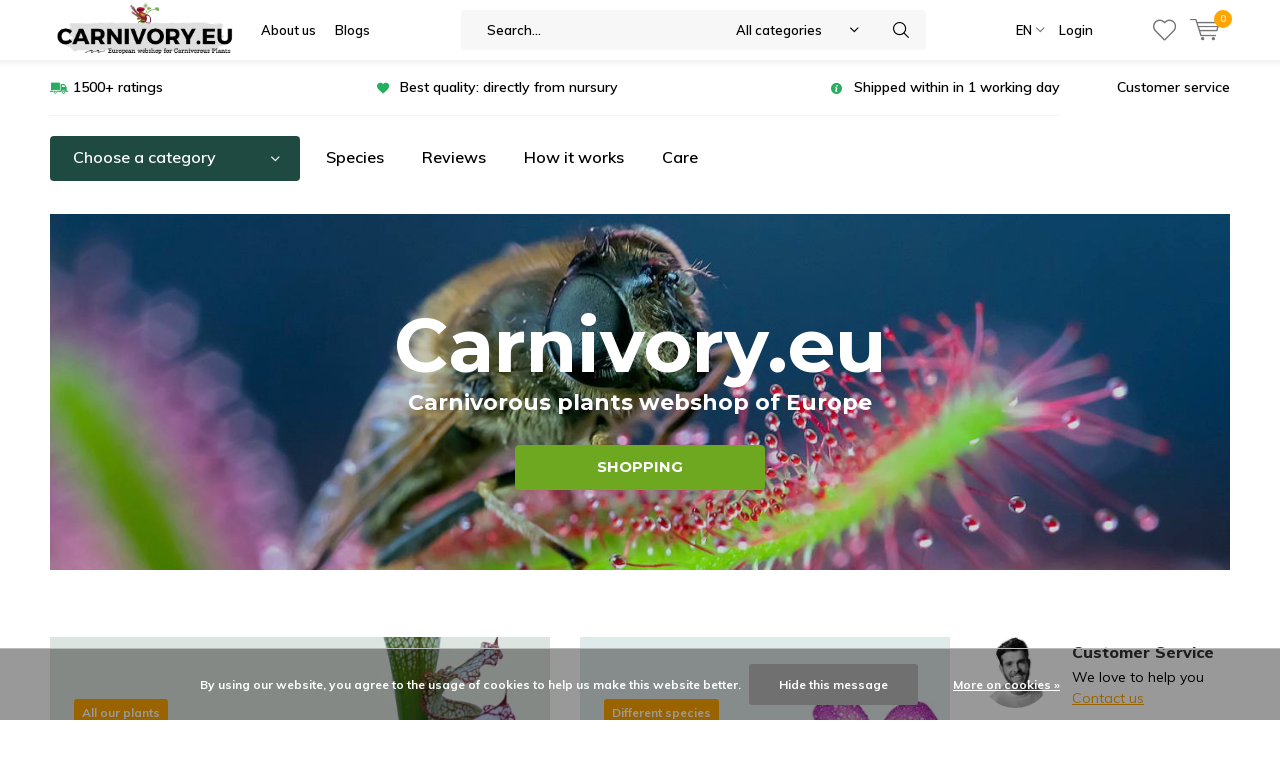

--- FILE ---
content_type: text/html;charset=utf-8
request_url: https://www.carnivory.eu/en/
body_size: 23238
content:
<!doctype html>
<html lang="en" class="menu-up   no-mobile ">
	<head>
                <meta charset="utf-8"/>
<!-- [START] 'blocks/head.rain' -->
<!--

  (c) 2008-2026 Lightspeed Netherlands B.V.
  http://www.lightspeedhq.com
  Generated: 20-01-2026 @ 11:25:15

-->
<link rel="canonical" href="https://www.carnivory.eu/en/"/>
<link rel="alternate" href="https://www.carnivory.eu/en/index.rss" type="application/rss+xml" title="New products"/>
<link href="https://cdn.webshopapp.com/assets/cookielaw.css?2025-02-20" rel="stylesheet" type="text/css"/>
<meta name="robots" content="noodp,noydir"/>
<meta property="og:url" content="https://www.carnivory.eu/en/?source=facebook"/>
<meta property="og:site_name" content="Carnivory.eu"/>
<meta property="og:title" content="Carnivory.eu | the webshop with carnivorous plants "/>
<meta property="og:description" content="Carnivorous plant: impressive, handy &amp; beautiful! Do you want to buy your own carnivorous plant?  ✅ Directly from the grower ✅ 100% growth guarantee"/>
<script src="https://app.dmws.plus/shop-assets/337304/dmws-plus-loader.js?id=4b41be122b0da5b6c9ebe3e769b37296"></script>
<!--[if lt IE 9]>
<script src="https://cdn.webshopapp.com/assets/html5shiv.js?2025-02-20"></script>
<![endif]-->
<!-- [END] 'blocks/head.rain' -->
		<meta charset="utf-8">
		<meta http-equiv="x-ua-compatible" content="ie=edge">
		<title>Carnivory.eu | the webshop with carnivorous plants  - Carnivory.eu</title>
		<meta name="description" content="Carnivorous plant: impressive, handy &amp; beautiful! Do you want to buy your own carnivorous plant?  ✅ Directly from the grower ✅ 100% growth guarantee">
		<meta name="keywords" content="">
		<meta name="theme-color" content="#ffffff">
		<meta name="MobileOptimized" content="320">
		<meta name="HandheldFriendly" content="true">
		<meta name="viewport" content="width=device-width, initial-scale=1, initial-scale=1, minimum-scale=1, maximum-scale=1, user-scalable=no">
		<meta name="author" content="https://www.dmws.nl/">
		
		<link rel="preconnect" href="https://fonts.googleapis.com">
		<link rel="dns-prefetch" href="https://fonts.googleapis.com">
		<link rel="preconnect" href="https://ajax.googleapis.com">
		<link rel="dns-prefetch" href="https://ajax.googleapis.com">
		<link rel="preconnect" href="https://www.gstatic.com" crossorigin="anonymous">
		<link rel="dns-prefetch" href="https://www.gstatic.com" crossorigin="anonymous">
		<link rel="preconnect" href="//cdn.webshopapp.com/">
		<link rel="dns-prefetch" href="//cdn.webshopapp.com/">
	
		<link rel="preload" href="https://fonts.googleapis.com/css?family=Muli:300,400,500,600,700,800,900%7CMontserrat:300,400,500,600,700,800,900" as="style">
    <link rel="preload" href="https://cdn.webshopapp.com/shops/337304/themes/180343/assets/icomoon.woff" as="font" type="font/woff" crossorigin="anonymous">
    <link href="https://fonts.googleapis.com/css?family=Muli:300,400,500,600,700,800,900%7CMontserrat:300,400,500,600,700,800,900" rel="stylesheet" type="text/css">
  
  	<script>
      "use strict"
			function loadJS(src, onload) {
				var script = document.createElement('script')
				script.src = src
				script.onload = onload
				;(document.body || document.head).appendChild(script)
				script = null
			}
			(function () {
				var fontToLoad1 = "Muli",
					fontToLoad2 = "Montserrat"

				if (sessionStorage.font1 === fontToLoad1 && sessionStorage.font2 === fontToLoad2) {
					document.documentElement.className += " wf-active"
					return
				} else if ("fonts" in document) {
					var fontsToLoad = [document.fonts.load("300 1em 'Muli'"), document.fonts.load("400 1em 'Muli'"),
					document.fonts.load("500 1em 'Muli'"), document.fonts.load("600 1em 'Muli'"), document.fonts.load("700 1em 'Muli'"),
					document.fonts.load("800 1em 'Muli'"), document.fonts.load("900 1em 'Muli'"),
					document.fonts.load("300 1em 'Montserrat'"), document.fonts.load("400 1em 'Montserrat'"),
					document.fonts.load("500 1em 'Montserrat'"), document.fonts.load("600 1em 'Montserrat'"), document.fonts.load("700 1em 'Montserrat'"),
					document.fonts.load("800 1em 'Montserrat'"), document.fonts.load("900 1em 'Montserrat'")]
					Promise.all(fontsToLoad).then(function () {
						document.documentElement.className += " wf-active"
						try {
							sessionStorage.font1 = fontToLoad1
							sessionStorage.font2 = fontToLoad2
						} catch (e) { /* private safari */ }
					})
				} else {
					// use fallback
					loadJS('https://cdnjs.cloudflare.com/ajax/libs/fontfaceobserver/2.1.0/fontfaceobserver.js', function () {
						var fontsToLoad = []
						for (var i = 3; i <= 9; ++i) {
							fontsToLoad.push(new FontFaceObserver(fontToLoad1, { weight: i * 100 }).load())
							fontsToLoad.push(new FontFaceObserver(fontToLoad2, { weight: i * 100 }).load())
						}
						Promise.all(fontsToLoad).then(function () {
							document.documentElement.className += " wf-active"
							try {
								sessionStorage.font1 = fontToLoad1
								sessionStorage.font2 = fontToLoad2
							} catch (e) { /* private safari */ }
						});
					})
				}
			})();
    </script>
	
		<link rel="preload" href="https://cdn.webshopapp.com/shops/337304/themes/180343/assets/main-minified.css?20251228123511?1536" as="style">
		<link rel="preload" href="https://cdn.webshopapp.com/shops/337304/themes/180343/assets/settings.css?20251228123511" as="style">
		<link rel="stylesheet" async media="screen" href="https://cdn.webshopapp.com/shops/337304/themes/180343/assets/main-minified.css?20251228123511?1536">
		    <link rel="stylesheet" async href="https://cdn.webshopapp.com/shops/337304/themes/180343/assets/settings.css?20251228123511" />
    
		<link rel="preload" href="https://ajax.googleapis.com/ajax/libs/jquery/2.2.4/jquery.min.js" as="script">
		<link rel="preload" href="https://cdn.webshopapp.com/shops/337304/themes/180343/assets/custom.css?20251228123511" as="style">
		<link rel="preload" href="https://cdn.webshopapp.com/shops/337304/themes/180343/assets/cookie.js?20251228123511" as="script">
		<link rel="preload" href="https://cdn.webshopapp.com/shops/337304/themes/180343/assets/scripts.js?20251228123511" as="script">
		<link rel="preload" href="https://cdn.webshopapp.com/shops/337304/themes/180343/assets/fancybox.js?20251228123511" as="script">
		    				<link rel="preload" href="https://cdn.webshopapp.com/shops/337304/themes/180343/assets/dmws-gui.js?20251228123511" as="script">
		
		<script src="https://ajax.googleapis.com/ajax/libs/jquery/2.2.4/jquery.min.js"></script>
    
		<link rel="icon" type="image/x-icon" href="https://cdn.webshopapp.com/shops/337304/themes/180343/v/1471833/assets/favicon.ico?20220908190925">
		<link rel="apple-touch-icon" href="https://cdn.webshopapp.com/shops/337304/themes/180343/v/1471833/assets/favicon.ico?20220908190925">
		<meta property="og:title" content="Carnivory.eu | the webshop with carnivorous plants ">
		<meta property="og:type" content="website"> 
		<meta property="og:description" content="Carnivorous plant: impressive, handy &amp; beautiful! Do you want to buy your own carnivorous plant?  ✅ Directly from the grower ✅ 100% growth guarantee">
		<meta property="og:site_name" content="Carnivory.eu">
		<meta property="og:url" content="https://www.carnivory.eu/">
    			<meta property="og:image" content="https://cdn.webshopapp.com/shops/337304/themes/180343/v/1233736/assets/banner-1.jpg?20220907104600">
        		<script type="application/ld+json">
			{
				"@context": "http://schema.org/",
				"@type": "Organization",
				"url": "https://www.carnivory.eu/en/",
				"name": "Carnivory.eu",
				"legalName": "Carnivory.eu",
				"description": "Carnivorous plant: impressive, handy &amp; beautiful! Do you want to buy your own carnivorous plant?  ✅ Directly from the grower ✅ 100% growth guarantee",
				"logo": "https://cdn.webshopapp.com/shops/337304/themes/180343/v/1453592/assets/logo.png?20220908190824",
				"image": "https://cdn.webshopapp.com/shops/337304/themes/180343/v/1233736/assets/banner-1.jpg?20220907104600",
				"contactPoint": {
					"@type": "ContactPoint",
					"contactType": "Customer service",
					"telephone": "Planker 5, 5721 VG"
				},
				"address": {
					"@type": "PostalAddress",
					"streetAddress": "",
					"addressLocality": "",
					"addressRegion": "",
					"postalCode": "",
					"addressCountry": ""
				}
			}
		</script>
    
    <script>
$(document).ready(function() {
  $('.data-product').each(function() {
    var $this = $(this);
    var url = $this.data('url');

    if (!url || $this.hasClass('reviews-initialized')) return;

    $.getJSON(url, function(data) {
      var reviews = data.product?.reviews;
      var reviewCount = reviews === false ? 0 : reviews?.length || 0;
      $this.find('.tot_revs').text('(' + reviewCount + ')');
      $this.addClass('reviews-initialized');
    });
  });
});
</script>
    
    <meta name="msapplication-config" content="https://cdn.webshopapp.com/shops/337304/themes/180343/assets/browserconfig.xml?20251228123511">
<meta property="og:title" content="Carnivory.eu | the webshop with carnivorous plants ">
<meta property="og:type" content="website"> 
<meta property="og:description" content="Carnivorous plant: impressive, handy &amp; beautiful! Do you want to buy your own carnivorous plant?  ✅ Directly from the grower ✅ 100% growth guarantee">
<meta property="og:site_name" content="Carnivory.eu">
<meta property="og:url" content="https://www.carnivory.eu/">
<meta property="og:image" content="https://cdn.webshopapp.com/shops/337304/themes/180343/assets/first-image-1.jpg?20251228123511">
<meta name="twitter:title" content="Carnivory.eu | the webshop with carnivorous plants ">
<meta name="twitter:description" content="Carnivorous plant: impressive, handy &amp; beautiful! Do you want to buy your own carnivorous plant?  ✅ Directly from the grower ✅ 100% growth guarantee">
<meta name="twitter:site" content="Carnivory.eu">
<meta name="twitter:card" content="https://cdn.webshopapp.com/shops/337304/themes/180343/v/1453592/assets/logo.png?20220908190824">
<meta name="twitter:image" content="https://cdn.webshopapp.com/shops/337304/themes/180343/assets/first-image-1.jpg?20251228123511">
<script type="application/ld+json">
  [
        {
      "@context": "http://schema.org/",
      "@type": "Organization",
      "url": "https://www.carnivory.eu/",
      "name": "Carnivory.eu",
      "legalName": "Carnivory.eu",
      "description": "Carnivorous plant: impressive, handy &amp; beautiful! Do you want to buy your own carnivorous plant?  ✅ Directly from the grower ✅ 100% growth guarantee",
      "logo": "https://cdn.webshopapp.com/shops/337304/themes/180343/v/1453592/assets/logo.png?20220908190824",
      "image": "https://cdn.webshopapp.com/shops/337304/themes/180343/assets/first-image-1.jpg?20251228123511",
      "contactPoint": {
        "@type": "ContactPoint",
        "contactType": "Customer service",
        "telephone": "Planker 5, 5721 VG"
      },
      "address": {
        "@type": "PostalAddress",
        "streetAddress": "Planker 5",
        "addressLocality": "The Netherlands",
        "postalCode": "5721 VG - Asten",
        "addressCountry": "EN"
      }
      ,
      "aggregateRating": {
          "@type": "AggregateRating",
          "bestRating": "5",
          "worstRating": "1",
          "ratingValue": "4.9",
          "reviewCount": "260",
          "url":"https://www.google.com/search?q=vleesetende%20plant%20nl&amp;oq=vleesetende+plant+nl&amp;aqs=chrome..69i57j0i512l2j0i22i30j69i60l3j69i65.3241j0j7&amp;sourceid=chrome&amp;ie=UTF-8&amp;tbs=lf:1,lf_ui:2&amp;tbm=lcl&amp;sxsrf=APq-WBtfWl9qWDbGBDjqUU9EQPAWogROlw:1646825925380&amp;rflfq=1&amp;num="
      }
            
    },
    { 
      "@context": "http://schema.org", 
      "@type": "WebSite", 
      "url": "https://www.carnivory.eu/", 
      "name": "Carnivory.eu",
      "description": "Carnivorous plant: impressive, handy &amp; beautiful! Do you want to buy your own carnivorous plant?  ✅ Directly from the grower ✅ 100% growth guarantee",
      "author": [
        {
          "@type": "Organization",
          "url": "https://www.dmws.nl/",
          "name": "DMWS B.V.",
          "address": {
            "@type": "PostalAddress",
            "streetAddress": "Klokgebouw 195 (Strijp-S)",
            "addressLocality": "Eindhoven",
            "addressRegion": "NB",
            "postalCode": "5617 AB",
            "addressCountry": "NL"
          }
        }
      ]
    }
  ]
</script>    
	</head>
	<body>
        <ul class="hidden-data hidden"><li>337304</li><li>180343</li><li>ja</li><li>en</li><li>live</li><li>info//carnivory/eu</li><li>https://www.carnivory.eu/en/</li></ul><div id="root"><header id="top"><p id="logo"><a href="https://www.carnivory.eu/en/" accesskey="h"><img class="desktop-only" src="https://cdn.webshopapp.com/shops/337304/themes/180343/v/1453592/assets/logo.png?20220908190824" alt="Carnivory.eu" width="190" height="60"><img class="desktop-hide" src="https://cdn.webshopapp.com/shops/337304/themes/180343/v/1366133/assets/logo-mobile.png?20220907104600" alt="Carnivory.eu" width="190" height="60"></a></p><nav id="skip"><ul><li><a href="#nav" accesskey="n">Skip to navigation (n)</a></li><li><a href="#content" accesskey="c">Skip to content (c)</a></li><li><a href="#footer" accesskey="f">Skip to footer (f)</a></li></ul></nav><nav id="nav"><ul><li><a accesskey="1" href="https://www.carnivory.eu/service/about/">About us</a><em>(1)</em></li><li><a accesskey="2" href="https://www.carnivory.eu/en/blogs/carnivorous-plant-facts/">Blogs</a><em>(2)</em></li></ul><form action="https://www.carnivory.eu/en/search/" method="post" id="formSearch" class="untouched"><h5>Search</h5><p><label for="q">Search...</label><input type="search" id="q" name="q" value="" placeholder="Search..." autocomplete="off"></p><p class="desktop-only"><label for="sb" class="hidden">All categories</label><select id="sb" name="sb" onchange="cat();"><option value="https://www.carnivory.eu/en/search/">All categories</option><option value="https://www.carnivory.eu/en/top-20-carnivorous-plants/" class="cat-11482654">Top 20 carnivorous plants</option><option value="https://www.carnivory.eu/en/all-carnivores/" class="cat-11482731">All Carnivores</option><option value="https://www.carnivory.eu/en/marsh-tubs/" class="cat-11970917">Marsh tubs</option><option value="https://www.carnivory.eu/en/carnivorous-plants-mix/" class="cat-11482849">Carnivorous plants mix </option><option value="https://www.carnivory.eu/en/offer-sale/" class="cat-11482852">Offer (sale)</option><option value="https://www.carnivory.eu/en/pots/" class="cat-11482853">Pots</option><option value="https://www.carnivory.eu/en/carnivorous-plant-soil/" class="cat-11483057">Carnivorous plant soil</option><option value="https://www.carnivory.eu/en/water-plates/" class="cat-11483061">Water plates</option><option value="https://www.carnivory.eu/en/shipping-and-returns/" class="cat-11633497">Shipping and returns</option></select></p><p><button type="submit" title="Search" disabled="disabled">Search</button></p><ul class="list-cart"></ul></form><ul><li class="language"><a accesskey="3" href="./">EN</a><em>(3)</em><ul><li ><a href="https://www.carnivory.eu/de/"  title="Deutsch" lang="de">Deutsch</a></li><li class="active"><a href="https://www.carnivory.eu/en/"  title="English" lang="en">English</a></li><li ><a href="https://www.carnivory.eu/fr/"  title="Français" lang="fr">Français</a></li><li ><a href="https://www.carnivory.eu/es/"  title="Español" lang="es">Español</a></li><li ><a href="https://www.carnivory.eu/it/"  title="Italiano" lang="it">Italiano</a></li><li ><a href="https://www.carnivory.eu/sv/"  title="Svenska" lang="sv">Svenska</a></li></ul></li><li class="search"><a accesskey="5" href="./"><i class="icon-zoom"></i><span>Search</span></a><em>(5)</em></li><!--<li class="compare mobile-only"><a accesskey="5" href="./"><i class="icon-chart"></i><span>vergelijk</span></a><em>(5)</em></li>--><li class="user"><a accesskey="6" href="https://www.carnivory.eu/en/account/login/"><i class="icon-user-outline"></i> 
          Login
        </a><em>(6)</em><div><div class="double"><form method="post" id="formLogin" action="https://www.carnivory.eu/en/account/loginPost/?return=https://www.carnivory.eu/en/"><h5>Login</h5><p><label for="formLoginEmail">Email address</label><input type="email" id="formLoginEmail" name="email" placeholder="Email address" autocomplete='email' required></p><p><label for="formLoginPassword">Password</label><input type="password" id="formLoginPassword" name="password" placeholder="Password" autocomplete="current-password" required><a href="https://www.carnivory.eu/en/account/password/">Forgot your password?</a></p><p><input type="hidden" name="key" value="b79a4dd2624952b71565481f1b8fef96" /><input type="hidden" name="type" value="login" /><button type="submit" onclick="$('#formLogin').submit(); return false;">Login</button></p></form><div><h5>New customer?</h5><ul class="list-checks"><li>All your orders and returns in one place</li><li>The ordering process is even faster</li><li>Your shopping cart stored, always and everywhere</li></ul><p class="link-btn"><a class="a" href="https://www.carnivory.eu/en/account/register/">Create an account</a></p></div></div></div></li><li class="menu"><a accesskey="7" href="./"><i class="icon-menu"></i>
          Menu
        </a><em>(7)</em></li><li class="favorites br"><a accesskey="8" href="https://www.carnivory.eu/en/account/wishlist/"><i class="icon-heart-outline"></i><span>wishlist</span></a></li><li class="cart"><a accesskey="9" href="./"><i class="icon-cart"></i><span>Cart</span><span class="qty">0</span></a><em>(9)</em><div><h5>My cart</h5><ul class="list-cart"><li><a href="https://www.carnivory.eu/en/session/back/"><span class="img"><img src="https://cdn.webshopapp.com/shops/337304/themes/180343/assets/empty-cart.svg?20251228123511" alt="Empty cart" width="43" height="46"></span><span class="title">No products found...</span><span class="desc">There are no products in your cart. Perhaps the item you chose is sold out.</span></a></li></ul></div></li></ul><div class="nav-main"><ul><li><a>Menu</a><ul><li><a href="https://www.carnivory.eu/en/top-20-carnivorous-plants/"><span class="img"><img src="https://cdn.webshopapp.com/shops/337304/files/469416698/64x44x2/top-20-carnivorous-plants.jpg" alt="Top 20 carnivorous plants" width="32" height="22"></span>Top 20 carnivorous plants</a></li><li><a href="https://www.carnivory.eu/en/all-carnivores/"><span class="img"><img src="https://cdn.webshopapp.com/shops/337304/files/405747089/64x44x2/all-carnivores.jpg" alt="All Carnivores" width="32" height="22"></span>All Carnivores</a><ul><li class="strong"><a href="https://www.carnivory.eu/en/all-carnivores/">All Carnivores</a></li><li><a href="https://www.carnivory.eu/en/all-carnivores/dionaea-muscipula-venus-fly-trap/">Dionaea Muscipula (Venus fly trap)</a></li><li><a href="https://www.carnivory.eu/en/all-carnivores/drosera-sundew/">Drosera (Sundew)</a></li><li><a href="https://www.carnivory.eu/en/all-carnivores/nepenthes-pitcher-plant/">Nepenthes (Pitcher plant )</a></li><li><a href="https://www.carnivory.eu/en/all-carnivores/sarracenia-pitcher-plant/">Sarracenia (Pitcher plant)</a></li><li><a href="https://www.carnivory.eu/en/all-carnivores/pinguicula-butterwort/">Pinguicula (Butterwort)</a></li><li><a href="https://www.carnivory.eu/en/all-carnivores/cephalotus-follicularis-pitcher-plant/">Cephalotus Follicularis (Pitcher plant)</a></li><li><a href="https://www.carnivory.eu/en/all-carnivores/heliamphora-sun-pitcher-plant/">Heliamphora (Sun pitcher plant)</a></li></ul></li><li><a href="https://www.carnivory.eu/en/marsh-tubs/"><span class="img"><img src="https://cdn.webshopapp.com/shops/337304/files/430045041/64x44x2/marsh-tubs.jpg" alt="Marsh tubs" width="32" height="22"></span>Marsh tubs</a></li><li><a href="https://www.carnivory.eu/en/carnivorous-plants-mix/"><span class="img"><img src="https://cdn.webshopapp.com/shops/337304/files/405747186/64x44x2/carnivorous-plants-mix.jpg" alt="Carnivorous plants mix " width="32" height="22"></span>Carnivorous plants mix </a></li><li><a href="https://www.carnivory.eu/en/offer-sale/"><span class="img"><img src="https://cdn.webshopapp.com/shops/337304/files/405747413/64x44x2/offer-sale.jpg" alt="Offer (sale)" width="32" height="22"></span>Offer (sale)</a></li><li><a href="https://www.carnivory.eu/en/pots/"><span class="img"><img src="https://cdn.webshopapp.com/shops/337304/files/408617537/64x44x2/pots.jpg" alt="Pots" width="32" height="22"></span>Pots</a><ul><li class="strong"><a href="https://www.carnivory.eu/en/pots/">Pots</a></li><li><a href="https://www.carnivory.eu/en/pots/pots-for-nepenthes/">Pots for Nepenthes</a></li><li><a href="https://www.carnivory.eu/en/pots/pots-for-12cm/">Pots for 12cm</a></li><li><a href="https://www.carnivory.eu/en/pots/pots-for-85cm/">Pots for 8.5cm</a></li></ul></li><li><a href="https://www.carnivory.eu/en/carnivorous-plant-soil/"><span class="img"><img src="https://cdn.webshopapp.com/shops/337304/files/405747339/64x44x2/carnivorous-plant-soil.jpg" alt="Carnivorous plant soil" width="32" height="22"></span>Carnivorous plant soil</a></li><li><a href="https://www.carnivory.eu/en/water-plates/"><span class="img"><img src="https://cdn.webshopapp.com/shops/337304/files/456798467/64x44x2/water-plates.jpg" alt="Water plates" width="32" height="22"></span>Water plates</a></li><li><a href="https://www.carnivory.eu/en/shipping-and-returns/"><span class="img"><img src="https://cdn.webshopapp.com/shops/337304/files/412509259/64x44x2/shipping-and-returns.jpg" alt="Shipping and returns" width="32" height="22"></span>Shipping and returns</a></li></ul></li></ul></div></nav></header><main id="content" class="home "><div class="pretemplate-content "><div class="usp-container"><ul class="list-usp desktop-only"><li><a href="https://www.carnivory.eu/service/shipping-returns/">      	1500+ ratings
      </a></li><li><a href="https://www.carnivory.eu/en/collection/">      	Best quality: directly from nursury
      </a></li><li><a href="https://www.carnivory.eu/service/shipping-returns/">      	Shipped within in 1 working day
      </a></li></ul><ul class="list-usp list-usp-with-carousel desktop-hide"><div class="inner"><div class="item"><li><a href="https://www.carnivory.eu/service/shipping-returns/">            1500+ ratings
          </a></li></div><div class="item"><li><a href="https://www.carnivory.eu/en/collection/">            Best quality: directly from nursury
          </a></li></div><div class="item"><li><a href="https://www.carnivory.eu/service/shipping-returns/">            Shipped within in 1 working day
          </a></li></div></div></ul><p class="link-inline"><a href="https://www.carnivory.eu/service/">Customer service</a></p></div><nav class="nav-main desktop-only"><ul><li><a href="./">Choose a category</a><ul><li><a href="https://www.carnivory.eu/en/top-20-carnivorous-plants/"><span class="img"><img src="https://cdn.webshopapp.com/shops/337304/files/469416698/64x44x2/top-20-carnivorous-plants.jpg" alt="Top 20 carnivorous plants" width="32" height="22"></span>Top 20 carnivorous plants</a></li><li><a href="https://www.carnivory.eu/en/all-carnivores/"><span class="img"><img src="https://cdn.webshopapp.com/shops/337304/files/405747089/64x44x2/all-carnivores.jpg" alt="All Carnivores" width="32" height="22"></span>All Carnivores</a><ul><li class="strong"><a href="https://www.carnivory.eu/en/all-carnivores/">All Carnivores</a></li><li><a href="https://www.carnivory.eu/en/all-carnivores/dionaea-muscipula-venus-fly-trap/">Dionaea Muscipula (Venus fly trap)</a></li><li><a href="https://www.carnivory.eu/en/all-carnivores/drosera-sundew/">Drosera (Sundew)</a></li><li><a href="https://www.carnivory.eu/en/all-carnivores/nepenthes-pitcher-plant/">Nepenthes (Pitcher plant )</a></li><li><a href="https://www.carnivory.eu/en/all-carnivores/sarracenia-pitcher-plant/">Sarracenia (Pitcher plant)</a></li><li><a href="https://www.carnivory.eu/en/all-carnivores/pinguicula-butterwort/">Pinguicula (Butterwort)</a></li><li><a href="https://www.carnivory.eu/en/all-carnivores/cephalotus-follicularis-pitcher-plant/">Cephalotus Follicularis (Pitcher plant)</a></li><li><a href="https://www.carnivory.eu/en/all-carnivores/heliamphora-sun-pitcher-plant/">Heliamphora (Sun pitcher plant)</a></li></ul></li><li><a href="https://www.carnivory.eu/en/marsh-tubs/"><span class="img"><img src="https://cdn.webshopapp.com/shops/337304/files/430045041/64x44x2/marsh-tubs.jpg" alt="Marsh tubs" width="32" height="22"></span>Marsh tubs</a></li><li><a href="https://www.carnivory.eu/en/carnivorous-plants-mix/"><span class="img"><img src="https://cdn.webshopapp.com/shops/337304/files/405747186/64x44x2/carnivorous-plants-mix.jpg" alt="Carnivorous plants mix " width="32" height="22"></span>Carnivorous plants mix </a></li><li><a href="https://www.carnivory.eu/en/offer-sale/"><span class="img"><img src="https://cdn.webshopapp.com/shops/337304/files/405747413/64x44x2/offer-sale.jpg" alt="Offer (sale)" width="32" height="22"></span>Offer (sale)</a></li><li><a href="https://www.carnivory.eu/en/pots/"><span class="img"><img src="https://cdn.webshopapp.com/shops/337304/files/408617537/64x44x2/pots.jpg" alt="Pots" width="32" height="22"></span>Pots</a><ul><li class="strong"><a href="https://www.carnivory.eu/en/pots/">Pots</a></li><li><a href="https://www.carnivory.eu/en/pots/pots-for-nepenthes/">Pots for Nepenthes</a></li><li><a href="https://www.carnivory.eu/en/pots/pots-for-12cm/">Pots for 12cm</a></li><li><a href="https://www.carnivory.eu/en/pots/pots-for-85cm/">Pots for 8.5cm</a></li></ul></li><li><a href="https://www.carnivory.eu/en/carnivorous-plant-soil/"><span class="img"><img src="https://cdn.webshopapp.com/shops/337304/files/405747339/64x44x2/carnivorous-plant-soil.jpg" alt="Carnivorous plant soil" width="32" height="22"></span>Carnivorous plant soil</a></li><li><a href="https://www.carnivory.eu/en/water-plates/"><span class="img"><img src="https://cdn.webshopapp.com/shops/337304/files/456798467/64x44x2/water-plates.jpg" alt="Water plates" width="32" height="22"></span>Water plates</a></li><li><a href="https://www.carnivory.eu/en/shipping-and-returns/"><span class="img"><img src="https://cdn.webshopapp.com/shops/337304/files/412509259/64x44x2/shipping-and-returns.jpg" alt="Shipping and returns" width="32" height="22"></span>Shipping and returns</a></li></ul></li><li><a href="https://www.carnivory.eu/en/service/species-of-carnivorous-plants/" title="Species ">Species </a></li><li><a href="https://www.carnivory.eu/en/service/reviews/" title="Reviews">Reviews</a></li><li><a href="https://www.carnivory.eu/en/service/how-it-works/" title="How it works">How it works</a></li><li><a href="https://www.carnivory.eu/en/service/care/" title="Care">Care</a></li></ul></nav><article class="module-welcome  text-center"><header><h1><span class="mobile-hide">Carnivory.eu</span><span class="mobile-only">Carnivory.eu</span></h1><p><span class="mobile-hide">Carnivorous plants webshop of Europe</span><span class="mobile-only">Carnivorous plants webshop of Europe</span></p><p class="link-btn a"><a class="g" href="https://www.carnivory.eu/en/collection/">SHOPPING</a></p></header><figure class="module-welcome__background" style="background-image: url('https://cdn.webshopapp.com/shops/337304/themes/180343/v/1487229/assets/hero-slide-1.jpg?20220919121332')"><div class="module-welcome__overlay" style="background: #000000; opacity: .15;"></div></figure></article></div><div class="cols-a d inv"><div><ul class="list-sliders "><li class="w57"><ul><li class="text-left banner-1-slide-1"><a href="https://www.carnivory.eu/en/all-carnivores/"><header><p class="btn"><span>All our plants</span></p><h2><span class="mobile-hide">Carnivorous Plants</span><span class="mobile-only">Carnivorous Plants</span></h2><p>Choose your favorite</p></header><figure><img src="https://cdn.webshopapp.com/shops/337304/themes/180343/v/1233736/assets/banner-1.jpg?20220907104600" alt="Carnivorous Plants" width="575" height="270"></figure><div class="overlay" style="background: #333333; opacity: .10;"></div></a></li></ul></li><li class="w43 banner-2 mobile-hide text-left"><a href="https://www.carnivory.eu/en/top-20-carnivorous-plants/"><header><p class="btn"><span>Different species</span></p><h2>Most popular</h2><p>See, love & choose</p></header><figure><img src="https://cdn.webshopapp.com/shops/337304/themes/180343/v/1233746/assets/banner-2.jpg?20220907104600" alt="Most popular" width="430" height="270"></figure><div class="overlay" style="background: #333333; opacity: .10;"></div></a></li></ul><ul class="categories-mobile mobile-only "><li class="has-img"><a href="https://www.carnivory.eu/en/top-20-carnivorous-plants/"><span class="img"><img src="https://cdn.webshopapp.com/shops/337304/files/469416698/64x44x2/top-20-carnivorous-plants.jpg" alt="Top 20 carnivorous plants" width="32" height="22"></span>Top 20 carnivorous plants</a></li><li class="has-img"><a href="https://www.carnivory.eu/en/all-carnivores/"><span class="img"><img src="https://cdn.webshopapp.com/shops/337304/files/405747089/64x44x2/all-carnivores.jpg" alt="All Carnivores" width="32" height="22"></span>All Carnivores</a></li><li class="has-img"><a href="https://www.carnivory.eu/en/carnivorous-plants-mix/"><span class="img"><img src="https://cdn.webshopapp.com/shops/337304/files/405747186/64x44x2/carnivorous-plants-mix.jpg" alt="Carnivorous plants mix " width="32" height="22"></span>Carnivorous plants mix </a></li><li class="has-img"><a href="https://www.carnivory.eu/en/carnivorous-plant-soil/"><span class="img"><img src="https://cdn.webshopapp.com/shops/337304/files/405747339/64x44x2/carnivorous-plant-soil.jpg" alt="Carnivorous plant soil" width="32" height="22"></span>Carnivorous plant soil</a></li><li class="has-img"><a href="https://www.carnivory.eu/en/marsh-tubs/"><span class="img"><img src="https://cdn.webshopapp.com/shops/337304/files/430045041/64x44x2/marsh-tubs.jpg" alt="Marsh tubs" width="32" height="22"></span>Marsh tubs</a></li><li class="has-img"><a href="https://www.carnivory.eu/en/pots/"><span class="img"><img src="https://cdn.webshopapp.com/shops/337304/files/408617537/64x44x2/pots.jpg" alt="Pots" width="32" height="22"></span>Pots</a></li><li class="has-img"><a href="https://www.carnivory.eu/en/offer-sale/"><span class="img"><img src="https://cdn.webshopapp.com/shops/337304/files/405747413/64x44x2/offer-sale.jpg" alt="Offer (sale)" width="32" height="22"></span>Offer (sale)</a></li></ul><h2 class="m0">Populair carnivorous plants</h2><p class="overlay-a size-a">Order now!</p><ul class="list-collection limit mobile-grid"><li class="data-product" data-url="https://www.carnivory.eu/en/sarracenia-pitcher-plant-judith-large.html?format=json"><ul class="img"><li><a href="https://www.carnivory.eu/en/sarracenia-pitcher-plant-judith-large.html"><img decoding="async" src="https://cdn.webshopapp.com/shops/337304/files/403761861/425x530x2/sarracenia-judith-large-o-12-cm-x-20-25-cm.jpg" alt="Sarracenia &quot;Judith&quot; - large | ø 12 cm x ↕ 20-25 cm" width="425" height="530" decoding="async"><img class="article-second-image article-second-image-big" width="425" height="530"></a></li></ul><h3><a href="https://www.carnivory.eu/en/sarracenia-pitcher-plant-judith-large.html">Sarracenia &quot;Judith&quot; - large | ø 12 cm x ↕ 20-25 cm</a></h3><p class="label custom" style="background:#F49299;">INSECT-EATING PLANT</p><p class="label e"><span>6%</span> Save</p><p class="price"><span class="overlay-h">SRP</span><span>€ 15,99</span>     € 14,99*  </p><p>
    * Incl. tax      Excl. <a href="https://www.carnivory.eu/en/service/shipping-returns/" target="_blank">Shipping costs</a></p><!-- 
	Droogbloemetjes shop.id: 329193 
	Megalodontand shop.id: 329671
	Vleesetendeplant shop.id: 335172
	Carnivoryeu shop.id: 337304
--><p class="overlay-e semi">	  Wednesday delivered
	</p><p class="rating"><span data-val="5" data-of="5" class="rating-a"><span class="tot_revs"></span></span></p><p class="link"><a class="product-quicklook" href="./" data-popup="product-134997684">Quicklook</a></p><ul class="tools"><li><a href="https://www.carnivory.eu/en/account/wishlistAdd/134997684/?variant_id=266923856"><i class="icon-heart-outline"></i><span><span>Add to wishlist</span></span></a></li></ul><!-- 
	Droogbloemetjes shop.id: 329193 
	Megalodontand shop.id: 329671
	Vleesetendeplant shop.id: 335172
	Carnivoryeu shop.id: 337304
--><div id="dmws-p_1za0cr4-perfectstock-button-data-134997684" data-text="Notify me" data-url="https://www.carnivory.eu/en/sarracenia-pitcher-plant-judith-large.html?id=266923856&format=json" style="display:none"></div><!-- 
	Droogbloemetjes shop.id: 329193 
	Megalodontand shop.id: 329671
	Vleesetendeplant shop.id: 335172
	Carnivoryeu shop.id: 337304
--><footer class="extra"><form action="https://www.carnivory.eu/en/cart/add/266923856/" data-action="https://www.carnivory.eu/en/cart/add/266923856/" id="product_configure_form_134997684" method="post"><p class="amount"><label for="product-q-134997684" class="hidden">Quantity</label><select id="product-q-134997684" name="quantity"><option >1</option><option >2</option><option >3</option><option >4</option><option >5</option><option >6</option><option >7</option><option >8</option><option >9</option><option >10</option></select><button class="cart-form-submit" type="submit"><span class="hidden">Add to cart</span><i class="icon-cart-plus"></i></button></p></form></footer></li><li class="data-product" data-url="https://www.carnivory.eu/en/nephentes-pitcher-plant-alata-large.html?format=json"><ul class="img"><li><a href="https://www.carnivory.eu/en/nephentes-pitcher-plant-alata-large.html"><img decoding="async" src="https://cdn.webshopapp.com/shops/337304/files/403761507/425x530x2/nepenthes-alata-large-o-12-cm-x-15-cm.jpg" alt="Nepenthes &quot;Alata&quot; - large | ø 12 cm x ↕ 15 cm" width="425" height="530" decoding="async"><img class="article-second-image article-second-image-big" width="425" height="530"></a></li></ul><h3><a href="https://www.carnivory.eu/en/nephentes-pitcher-plant-alata-large.html">Nepenthes &quot;Alata&quot; - large | ø 12 cm x ↕ 15 cm</a></h3><p class="label custom" style="background:#F49299;">INSECT-EATING PLANT</p><p class="label e"><span>10%</span> Save</p><p class="price"><span class="overlay-h">SRP</span><span>€ 19,99</span>     € 17,99*  </p><p>
    * Incl. tax      Excl. <a href="https://www.carnivory.eu/en/service/shipping-returns/" target="_blank">Shipping costs</a></p><!-- 
	Droogbloemetjes shop.id: 329193 
	Megalodontand shop.id: 329671
	Vleesetendeplant shop.id: 335172
	Carnivoryeu shop.id: 337304
--><p class="overlay-e semi">	  Wednesday delivered
	</p><p class="rating"><span data-val="5" data-of="5" class="rating-a"><span class="tot_revs"></span></span></p><p class="link"><a class="product-quicklook" href="./" data-popup="product-134997583">Quicklook</a></p><ul class="tools"><li><a href="https://www.carnivory.eu/en/account/wishlistAdd/134997583/?variant_id=266923730"><i class="icon-heart-outline"></i><span><span>Add to wishlist</span></span></a></li></ul><!-- 
	Droogbloemetjes shop.id: 329193 
	Megalodontand shop.id: 329671
	Vleesetendeplant shop.id: 335172
	Carnivoryeu shop.id: 337304
--><div id="dmws-p_1za0cr4-perfectstock-button-data-134997583" data-text="Notify me" data-url="https://www.carnivory.eu/en/nephentes-pitcher-plant-alata-large.html?id=266923730&format=json" style="display:none"></div><!-- 
	Droogbloemetjes shop.id: 329193 
	Megalodontand shop.id: 329671
	Vleesetendeplant shop.id: 335172
	Carnivoryeu shop.id: 337304
--><footer class="extra"><form action="https://www.carnivory.eu/en/cart/add/266923730/" data-action="https://www.carnivory.eu/en/cart/add/266923730/" id="product_configure_form_134997583" method="post"><p class="amount"><label for="product-q-134997583" class="hidden">Quantity</label><select id="product-q-134997583" name="quantity"><option >1</option><option >2</option><option >3</option><option >4</option><option >5</option><option >6</option><option >7</option><option >8</option><option >9</option><option >10</option></select><button class="cart-form-submit" type="submit"><span class="hidden">Add to cart</span><i class="icon-cart-plus"></i></button></p></form></footer></li><li class="data-product" data-url="https://www.carnivory.eu/en/dionaea-muscipula-venus-fly-trap-the-red-dragon.html?format=json"><ul class="img"><li><a href="https://www.carnivory.eu/en/dionaea-muscipula-venus-fly-trap-the-red-dragon.html"><img decoding="async" src="https://cdn.webshopapp.com/shops/337304/files/403761807/425x530x2/dionaea-muscipula-the-red-dragon-85cm-x-5-cm.jpg" alt="Dionaea Muscipula - &quot;The Red Dragon&quot; | 8,5cm x ↕ 5 cm" width="425" height="530" decoding="async"><img class="article-second-image article-second-image-big" width="425" height="530"></a></li></ul><h3><a href="https://www.carnivory.eu/en/dionaea-muscipula-venus-fly-trap-the-red-dragon.html">Dionaea Muscipula - &quot;The Red Dragon&quot; | 8,5cm x ↕ 5 cm</a></h3><p class="label custom" style="background:#F49299;">INSECT-EATING PLANT</p><p class="label e"><span>8%</span> Save</p><p class="price"><span class="overlay-h">SRP</span><span>€ 11,99</span>     € 10,99*  </p><p>
    * Incl. tax      Excl. <a href="https://www.carnivory.eu/en/service/shipping-returns/" target="_blank">Shipping costs</a></p><!-- 
	Droogbloemetjes shop.id: 329193 
	Megalodontand shop.id: 329671
	Vleesetendeplant shop.id: 335172
	Carnivoryeu shop.id: 337304
--><p class="overlay-e semi">	  Wednesday delivered
	</p><p class="rating"><span data-val="4.95" data-of="5" class="rating-a"><span class="tot_revs"></span></span></p><p class="link"><a class="product-quicklook" href="./" data-popup="product-134997670">Quicklook</a></p><ul class="tools"><li><a href="https://www.carnivory.eu/en/account/wishlistAdd/134997670/?variant_id=266923839"><i class="icon-heart-outline"></i><span><span>Add to wishlist</span></span></a></li></ul><!-- 
	Droogbloemetjes shop.id: 329193 
	Megalodontand shop.id: 329671
	Vleesetendeplant shop.id: 335172
	Carnivoryeu shop.id: 337304
--><div id="dmws-p_1za0cr4-perfectstock-button-data-134997670" data-text="Notify me" data-url="https://www.carnivory.eu/en/dionaea-muscipula-venus-fly-trap-the-red-dragon.html?id=266923839&format=json" style="display:none"></div><!-- 
	Droogbloemetjes shop.id: 329193 
	Megalodontand shop.id: 329671
	Vleesetendeplant shop.id: 335172
	Carnivoryeu shop.id: 337304
--><footer class="extra"><form action="https://www.carnivory.eu/en/cart/add/266923839/" data-action="https://www.carnivory.eu/en/cart/add/266923839/" id="product_configure_form_134997670" method="post"><p class="amount"><label for="product-q-134997670" class="hidden">Quantity</label><select id="product-q-134997670" name="quantity"><option >1</option><option >2</option><option >3</option><option >4</option><option >5</option><option >6</option><option >7</option><option >8</option><option >9</option><option >10</option></select><button class="cart-form-submit" type="submit"><span class="hidden">Add to cart</span><i class="icon-cart-plus"></i></button></p></form></footer></li><li class="data-product" data-url="https://www.carnivory.eu/en/dionaea-muscipula-venus-fly-trap-large.html?format=json"><ul class="img"><li><a href="https://www.carnivory.eu/en/dionaea-muscipula-venus-fly-trap-large.html"><img decoding="async" src="https://cdn.webshopapp.com/shops/337304/files/403761115/425x530x2/dionaea-muscipula-large-o-12-cm-x-10-cm.jpg" alt="Dionaea Muscipula - &quot;Large&quot;  | ø 12 cm x ↕ 10 cm" width="425" height="530" decoding="async"><img class="article-second-image article-second-image-big" width="425" height="530"></a></li></ul><h3><a href="https://www.carnivory.eu/en/dionaea-muscipula-venus-fly-trap-large.html">Dionaea Muscipula - &quot;Large&quot;  | ø 12 cm x ↕ 10 cm</a></h3><p class="label custom" style="background:#F49299;">INSECT-EATING PLANT</p><p class="price">
            € 13,99*  </p><p>
    * Incl. tax      Excl. <a href="https://www.carnivory.eu/en/service/shipping-returns/" target="_blank">Shipping costs</a></p><!-- 
	Droogbloemetjes shop.id: 329193 
	Megalodontand shop.id: 329671
	Vleesetendeplant shop.id: 335172
	Carnivoryeu shop.id: 337304
--><p class="overlay-e semi">	  Wednesday delivered
	</p><p class="rating"><span data-val="4.95" data-of="5" class="rating-a"><span class="tot_revs"></span></span></p><p class="link"><a class="product-quicklook" href="./" data-popup="product-134997492">Quicklook</a></p><ul class="tools"><li><a href="https://www.carnivory.eu/en/account/wishlistAdd/134997492/?variant_id=266923617"><i class="icon-heart-outline"></i><span><span>Add to wishlist</span></span></a></li></ul><!-- 
	Droogbloemetjes shop.id: 329193 
	Megalodontand shop.id: 329671
	Vleesetendeplant shop.id: 335172
	Carnivoryeu shop.id: 337304
--><div id="dmws-p_1za0cr4-perfectstock-button-data-134997492" data-text="Notify me" data-url="https://www.carnivory.eu/en/dionaea-muscipula-venus-fly-trap-large.html?id=266923617&format=json" style="display:none"></div><!-- 
	Droogbloemetjes shop.id: 329193 
	Megalodontand shop.id: 329671
	Vleesetendeplant shop.id: 335172
	Carnivoryeu shop.id: 337304
--><footer class="extra"><form action="https://www.carnivory.eu/en/cart/add/266923617/" data-action="https://www.carnivory.eu/en/cart/add/266923617/" id="product_configure_form_134997492" method="post"><p class="amount"><label for="product-q-134997492" class="hidden">Quantity</label><select id="product-q-134997492" name="quantity"><option >1</option><option >2</option><option >3</option><option >4</option><option >5</option><option >6</option><option >7</option><option >8</option><option >9</option><option >10</option></select><button class="cart-form-submit" type="submit"><span class="hidden">Add to cart</span><i class="icon-cart-plus"></i></button></p></form></footer></li><li class="data-product" data-url="https://www.carnivory.eu/en/nepenthes-pitcher-plant-bloody-mary-large.html?format=json"><ul class="img"><li><a href="https://www.carnivory.eu/en/nepenthes-pitcher-plant-bloody-mary-large.html"><img decoding="async" src="https://cdn.webshopapp.com/shops/337304/files/468726245/425x530x2/nepenthes-bloody-mary-large-o-12-cm-x-15-cm.jpg" alt="Nepenthes &quot;Bloody Mary&quot; - large | ø 12 cm x ↕ 15 cm" width="425" height="530" decoding="async"><img class="article-second-image article-second-image-big" width="425" height="530"></a></li></ul><h3><a href="https://www.carnivory.eu/en/nepenthes-pitcher-plant-bloody-mary-large.html">Nepenthes &quot;Bloody Mary&quot; - large | ø 12 cm x ↕ 15 cm</a></h3><p class="label custom" style="background:#F49299;">INSECT-EATING PLANT</p><p class="label e"><span>22%</span> Save</p><p class="price"><span class="overlay-h">SRP</span><span>€ 22,99</span>     € 17,99*  </p><p>
    * Incl. tax      Excl. <a href="https://www.carnivory.eu/en/service/shipping-returns/" target="_blank">Shipping costs</a></p><!-- 
	Droogbloemetjes shop.id: 329193 
	Megalodontand shop.id: 329671
	Vleesetendeplant shop.id: 335172
	Carnivoryeu shop.id: 337304
--><p class="overlay-e semi">	  Wednesday delivered
	</p><p class="rating"><span data-val="4.95" data-of="5" class="rating-a"><span class="tot_revs"></span></span></p><p class="link"><a class="product-quicklook" href="./" data-popup="product-134997571">Quicklook</a></p><ul class="tools"><li><a href="https://www.carnivory.eu/en/account/wishlistAdd/134997571/?variant_id=266923718"><i class="icon-heart-outline"></i><span><span>Add to wishlist</span></span></a></li></ul><!-- 
	Droogbloemetjes shop.id: 329193 
	Megalodontand shop.id: 329671
	Vleesetendeplant shop.id: 335172
	Carnivoryeu shop.id: 337304
--><div id="dmws-p_1za0cr4-perfectstock-button-data-134997571" data-text="Notify me" data-url="https://www.carnivory.eu/en/nepenthes-pitcher-plant-bloody-mary-large.html?id=266923718&format=json" style="display:none"></div><!-- 
	Droogbloemetjes shop.id: 329193 
	Megalodontand shop.id: 329671
	Vleesetendeplant shop.id: 335172
	Carnivoryeu shop.id: 337304
--><footer class="extra"><form action="https://www.carnivory.eu/en/cart/add/266923718/" data-action="https://www.carnivory.eu/en/cart/add/266923718/" id="product_configure_form_134997571" method="post"><p class="amount"><label for="product-q-134997571" class="hidden">Quantity</label><select id="product-q-134997571" name="quantity"><option >1</option><option >2</option><option >3</option><option >4</option><option >5</option><option >6</option><option >7</option><option >8</option><option >9</option><option >10</option></select><button class="cart-form-submit" type="submit"><span class="hidden">Add to cart</span><i class="icon-cart-plus"></i></button></p></form></footer></li><li class="data-product" data-url="https://www.carnivory.eu/en/drosera-sundew-madagascariensis.html?format=json"><ul class="img"><li><a href="https://www.carnivory.eu/en/drosera-sundew-madagascariensis.html"><img decoding="async" src="https://cdn.webshopapp.com/shops/337304/files/469935669/425x530x2/drosera-madagascariensis-o-85-cm-x-10-cm.jpg" alt="Drosera &quot;Madagascariensis&quot; | ø 8,5 cm x ↕ 10 cm" width="425" height="530" decoding="async"><img class="article-second-image article-second-image-big" width="425" height="530"></a></li></ul><h3><a href="https://www.carnivory.eu/en/drosera-sundew-madagascariensis.html">Drosera &quot;Madagascariensis&quot; | ø 8,5 cm x ↕ 10 cm</a></h3><p class="label custom" style="background:#F49299;">INSECT-EATING PLANT</p><p class="price">
            € 9,99*  </p><p>
    * Incl. tax      Excl. <a href="https://www.carnivory.eu/en/service/shipping-returns/" target="_blank">Shipping costs</a></p><!-- 
	Droogbloemetjes shop.id: 329193 
	Megalodontand shop.id: 329671
	Vleesetendeplant shop.id: 335172
	Carnivoryeu shop.id: 337304
--><p class="overlay-e semi">	  Wednesday delivered
	</p><p class="rating"><span data-val="4.9" data-of="5" class="rating-a"><span class="tot_revs"></span></span></p><p class="link"><a class="product-quicklook" href="./" data-popup="product-134997696">Quicklook</a></p><ul class="tools"><li><a href="https://www.carnivory.eu/en/account/wishlistAdd/134997696/?variant_id=266923869"><i class="icon-heart-outline"></i><span><span>Add to wishlist</span></span></a></li></ul><!-- 
	Droogbloemetjes shop.id: 329193 
	Megalodontand shop.id: 329671
	Vleesetendeplant shop.id: 335172
	Carnivoryeu shop.id: 337304
--><div id="dmws-p_1za0cr4-perfectstock-button-data-134997696" data-text="Notify me" data-url="https://www.carnivory.eu/en/drosera-sundew-madagascariensis.html?id=266923869&format=json" style="display:none"></div><!-- 
	Droogbloemetjes shop.id: 329193 
	Megalodontand shop.id: 329671
	Vleesetendeplant shop.id: 335172
	Carnivoryeu shop.id: 337304
--><footer class="extra"><form action="https://www.carnivory.eu/en/cart/add/266923869/" data-action="https://www.carnivory.eu/en/cart/add/266923869/" id="product_configure_form_134997696" method="post"><p class="amount"><label for="product-q-134997696" class="hidden">Quantity</label><select id="product-q-134997696" name="quantity"><option >1</option><option >2</option><option >3</option><option >4</option><option >5</option><option >6</option><option >7</option><option >8</option><option >9</option><option >10</option></select><button class="cart-form-submit" type="submit"><span class="hidden">Add to cart</span><i class="icon-cart-plus"></i></button></p></form></footer></li><li class="data-product" data-url="https://www.carnivory.eu/en/drosera-sundew-aliciae.html?format=json"><ul class="img"><li><a href="https://www.carnivory.eu/en/drosera-sundew-aliciae.html"><img decoding="async" src="https://cdn.webshopapp.com/shops/337304/files/403761523/425x530x2/drosera-aliciae-o-85-cm-x-5-cm.jpg" alt="Drosera &quot;Aliciae&quot; | ø 8,5 cm x ↕ 5 cm" width="425" height="530" decoding="async"><img class="article-second-image article-second-image-big" width="425" height="530"></a></li></ul><h3><a href="https://www.carnivory.eu/en/drosera-sundew-aliciae.html">Drosera &quot;Aliciae&quot; | ø 8,5 cm x ↕ 5 cm</a></h3><p class="label custom" style="background:#F49299;">INSECT-EATING PLANT</p><p class="price">
            € 9,99*  </p><p>
    * Incl. tax      Excl. <a href="https://www.carnivory.eu/en/service/shipping-returns/" target="_blank">Shipping costs</a></p><!-- 
	Droogbloemetjes shop.id: 329193 
	Megalodontand shop.id: 329671
	Vleesetendeplant shop.id: 335172
	Carnivoryeu shop.id: 337304
--><p class="overlay-e semi">	  Wednesday delivered
	</p><p class="rating"><span data-val="5" data-of="5" class="rating-a"><span class="tot_revs"></span></span></p><p class="link"><a class="product-quicklook" href="./" data-popup="product-134997587">Quicklook</a></p><ul class="tools"><li><a href="https://www.carnivory.eu/en/account/wishlistAdd/134997587/?variant_id=266923734"><i class="icon-heart-outline"></i><span><span>Add to wishlist</span></span></a></li></ul><!-- 
	Droogbloemetjes shop.id: 329193 
	Megalodontand shop.id: 329671
	Vleesetendeplant shop.id: 335172
	Carnivoryeu shop.id: 337304
--><div id="dmws-p_1za0cr4-perfectstock-button-data-134997587" data-text="Notify me" data-url="https://www.carnivory.eu/en/drosera-sundew-aliciae.html?id=266923734&format=json" style="display:none"></div><!-- 
	Droogbloemetjes shop.id: 329193 
	Megalodontand shop.id: 329671
	Vleesetendeplant shop.id: 335172
	Carnivoryeu shop.id: 337304
--><footer class="extra"><form action="https://www.carnivory.eu/en/cart/add/266923734/" data-action="https://www.carnivory.eu/en/cart/add/266923734/" id="product_configure_form_134997587" method="post"><p class="amount"><label for="product-q-134997587" class="hidden">Quantity</label><select id="product-q-134997587" name="quantity"><option >1</option><option >2</option><option >3</option><option >4</option><option >5</option><option >6</option><option >7</option><option >8</option><option >9</option><option >10</option></select><button class="cart-form-submit" type="submit"><span class="hidden">Add to cart</span><i class="icon-cart-plus"></i></button></p></form></footer></li><li class="data-product" data-url="https://www.carnivory.eu/en/sarracenia-pitcher-plant-leucophylla-classic.html?format=json"><ul class="img"><li><a href="https://www.carnivory.eu/en/sarracenia-pitcher-plant-leucophylla-classic.html"><img decoding="async" src="https://cdn.webshopapp.com/shops/337304/files/403762456/425x530x2/sarracenia-leucophylla-classic-o-85-cm-x-15-cm.jpg" alt="Sarracenia &quot;Leucophylla&quot; - classic | ø 8,5 cm x ↕ 15 cm" width="425" height="530" decoding="async"><img class="article-second-image article-second-image-big" width="425" height="530"></a></li></ul><h3><a href="https://www.carnivory.eu/en/sarracenia-pitcher-plant-leucophylla-classic.html">Sarracenia &quot;Leucophylla&quot; - classic | ø 8,5 cm x ↕ 15 cm</a></h3><p class="label custom" style="background:#F49299;">INSECT-EATING PLANT</p><p class="label e"><span>8%</span> Save</p><p class="price"><span class="overlay-h">SRP</span><span>€ 11,99</span>     € 10,99*  </p><p>
    * Incl. tax      Excl. <a href="https://www.carnivory.eu/en/service/shipping-returns/" target="_blank">Shipping costs</a></p><!-- 
	Droogbloemetjes shop.id: 329193 
	Megalodontand shop.id: 329671
	Vleesetendeplant shop.id: 335172
	Carnivoryeu shop.id: 337304
--><p class="overlay-e semi">	  Wednesday delivered
	</p><p class="rating"><span data-val="5" data-of="5" class="rating-a"><span class="tot_revs"></span></span></p><p class="link"><a class="product-quicklook" href="./" data-popup="product-134997858">Quicklook</a></p><ul class="tools"><li><a href="https://www.carnivory.eu/en/account/wishlistAdd/134997858/?variant_id=266924090"><i class="icon-heart-outline"></i><span><span>Add to wishlist</span></span></a></li></ul><!-- 
	Droogbloemetjes shop.id: 329193 
	Megalodontand shop.id: 329671
	Vleesetendeplant shop.id: 335172
	Carnivoryeu shop.id: 337304
--><div id="dmws-p_1za0cr4-perfectstock-button-data-134997858" data-text="Notify me" data-url="https://www.carnivory.eu/en/sarracenia-pitcher-plant-leucophylla-classic.html?id=266924090&format=json" style="display:none"></div><!-- 
	Droogbloemetjes shop.id: 329193 
	Megalodontand shop.id: 329671
	Vleesetendeplant shop.id: 335172
	Carnivoryeu shop.id: 337304
--><footer class="extra"><form action="https://www.carnivory.eu/en/cart/add/266924090/" data-action="https://www.carnivory.eu/en/cart/add/266924090/" id="product_configure_form_134997858" method="post"><p class="amount"><label for="product-q-134997858" class="hidden">Quantity</label><select id="product-q-134997858" name="quantity"><option >1</option><option >2</option><option >3</option><option >4</option><option >5</option><option >6</option><option >7</option><option >8</option><option >9</option><option >10</option></select><button class="cart-form-submit" type="submit"><span class="hidden">Add to cart</span><i class="icon-cart-plus"></i></button></p></form></footer></li><li class="data-product" data-url="https://www.carnivory.eu/en/cephalotus-follicularis-pitcher-plant.html?format=json"><ul class="img"><li><a href="https://www.carnivory.eu/en/cephalotus-follicularis-pitcher-plant.html"><img decoding="async" src="https://cdn.webshopapp.com/shops/337304/files/460010354/425x530x2/cephalotus-follicularis-o-85-cm-x-5-cm.jpg" alt="Cephalotus Follicularis | ø 8,5 cm x ↕ 5 cm" width="425" height="530" decoding="async"><img class="article-second-image article-second-image-big" width="425" height="530"></a></li></ul><h3><a href="https://www.carnivory.eu/en/cephalotus-follicularis-pitcher-plant.html">Cephalotus Follicularis | ø 8,5 cm x ↕ 5 cm</a></h3><p class="label custom" style="background:#F49299;">INSECT-EATING PLANT</p><p class="price">
            € 14,99*  </p><p>
    * Incl. tax      Excl. <a href="https://www.carnivory.eu/en/service/shipping-returns/" target="_blank">Shipping costs</a></p><!-- 
	Droogbloemetjes shop.id: 329193 
	Megalodontand shop.id: 329671
	Vleesetendeplant shop.id: 335172
	Carnivoryeu shop.id: 337304
--><p class="overlay-e semi">	  Wednesday delivered
	</p><p class="rating"><span data-val="4.85" data-of="5" class="rating-a"><span class="tot_revs"></span></span></p><p class="link"><a class="product-quicklook" href="./" data-popup="product-134997595">Quicklook</a></p><ul class="tools"><li><a href="https://www.carnivory.eu/en/account/wishlistAdd/134997595/?variant_id=266923742"><i class="icon-heart-outline"></i><span><span>Add to wishlist</span></span></a></li></ul><!-- 
	Droogbloemetjes shop.id: 329193 
	Megalodontand shop.id: 329671
	Vleesetendeplant shop.id: 335172
	Carnivoryeu shop.id: 337304
--><div id="dmws-p_1za0cr4-perfectstock-button-data-134997595" data-text="Notify me" data-url="https://www.carnivory.eu/en/cephalotus-follicularis-pitcher-plant.html?id=266923742&format=json" style="display:none"></div><!-- 
	Droogbloemetjes shop.id: 329193 
	Megalodontand shop.id: 329671
	Vleesetendeplant shop.id: 335172
	Carnivoryeu shop.id: 337304
--><footer class="extra"><form action="https://www.carnivory.eu/en/cart/add/266923742/" data-action="https://www.carnivory.eu/en/cart/add/266923742/" id="product_configure_form_134997595" method="post"><p class="amount"><label for="product-q-134997595" class="hidden">Quantity</label><select id="product-q-134997595" name="quantity"><option >1</option><option >2</option><option >3</option><option >4</option><option >5</option><option >6</option><option >7</option><option >8</option><option >9</option><option >10</option></select><button class="cart-form-submit" type="submit"><span class="hidden">Add to cart</span><i class="icon-cart-plus"></i></button></p></form></footer></li><li class="data-product" data-url="https://www.carnivory.eu/en/large-carnivorous-plant-mix.html?format=json"><ul class="img"><li><a href="https://www.carnivory.eu/en/large-carnivorous-plant-mix.html"><img decoding="async" src="https://cdn.webshopapp.com/shops/337304/files/403761428/425x530x2/large-carnivorous-plant-mix-6-pieces.jpg" alt="Large carnivorous plant mix - 6 pieces" width="425" height="530" decoding="async"><img class="article-second-image article-second-image-big" width="425" height="530"></a></li></ul><h3><a href="https://www.carnivory.eu/en/large-carnivorous-plant-mix.html">Large carnivorous plant mix - 6 pieces</a></h3><p class="label custom" style="background:#F49299;">INSECT-EATING PLANT</p><p class="label e"><span>10%</span> Save</p><p class="price"><span class="overlay-h">SRP</span><span>€ 49,99</span>     € 44,99*  </p><p>
    * Incl. tax      Excl. <a href="https://www.carnivory.eu/en/service/shipping-returns/" target="_blank">Shipping costs</a></p><!-- 
	Droogbloemetjes shop.id: 329193 
	Megalodontand shop.id: 329671
	Vleesetendeplant shop.id: 335172
	Carnivoryeu shop.id: 337304
--><p class="overlay-e semi">	  Wednesday delivered
	</p><p class="rating"><span data-val="4.95" data-of="5" class="rating-a"><span class="tot_revs"></span></span></p><p class="link"><a class="product-quicklook" href="./" data-popup="product-134997563">Quicklook</a></p><ul class="tools"><li><a href="https://www.carnivory.eu/en/account/wishlistAdd/134997563/?variant_id=266923710"><i class="icon-heart-outline"></i><span><span>Add to wishlist</span></span></a></li></ul><!-- 
	Droogbloemetjes shop.id: 329193 
	Megalodontand shop.id: 329671
	Vleesetendeplant shop.id: 335172
	Carnivoryeu shop.id: 337304
--><div id="dmws-p_1za0cr4-perfectstock-button-data-134997563" data-text="Notify me" data-url="https://www.carnivory.eu/en/large-carnivorous-plant-mix.html?id=266923710&format=json" style="display:none"></div><!-- 
	Droogbloemetjes shop.id: 329193 
	Megalodontand shop.id: 329671
	Vleesetendeplant shop.id: 335172
	Carnivoryeu shop.id: 337304
--><footer class="extra"><form action="https://www.carnivory.eu/en/cart/add/266923710/" data-action="https://www.carnivory.eu/en/cart/add/266923710/" id="product_configure_form_134997563" method="post"><p class="amount"><label for="product-q-134997563" class="hidden">Quantity</label><select id="product-q-134997563" name="quantity"><option >1</option><option >2</option><option >3</option><option >4</option><option >5</option><option >6</option><option >7</option><option >8</option><option >9</option><option >10</option></select><button class="cart-form-submit" type="submit"><span class="hidden">Add to cart</span><i class="icon-cart-plus"></i></button></p></form></footer></li><li class="data-product" data-url="https://www.carnivory.eu/en/pinguicula-butterwort-weser.html?format=json"><ul class="img"><li><a href="https://www.carnivory.eu/en/pinguicula-butterwort-weser.html"><img decoding="async" src="https://cdn.webshopapp.com/shops/337304/files/403761837/425x530x2/pinguicula-weser-o-85-cm-x-25-cm.jpg" alt="Pinguicula &quot;Weser&quot; | ø 8,5 cm x ↕ 25 cm" width="425" height="530" decoding="async"><img class="article-second-image article-second-image-big" width="425" height="530"></a></li></ul><h3><a href="https://www.carnivory.eu/en/pinguicula-butterwort-weser.html">Pinguicula &quot;Weser&quot; | ø 8,5 cm x ↕ 25 cm</a></h3><p class="label custom" style="background:#F49299;">INSECT-EATING PLANT</p><p class="price">
            € 9,99*  </p><p>
    * Incl. tax      Excl. <a href="https://www.carnivory.eu/en/service/shipping-returns/" target="_blank">Shipping costs</a></p><!-- 
	Droogbloemetjes shop.id: 329193 
	Megalodontand shop.id: 329671
	Vleesetendeplant shop.id: 335172
	Carnivoryeu shop.id: 337304
--><p class="overlay-e semi">	  Wednesday delivered
	</p><p class="rating"><span data-val="5" data-of="5" class="rating-a"><span class="tot_revs"></span></span></p><p class="link"><a class="product-quicklook" href="./" data-popup="product-134997679">Quicklook</a></p><ul class="tools"><li><a href="https://www.carnivory.eu/en/account/wishlistAdd/134997679/?variant_id=266923850"><i class="icon-heart-outline"></i><span><span>Add to wishlist</span></span></a></li></ul><!-- 
	Droogbloemetjes shop.id: 329193 
	Megalodontand shop.id: 329671
	Vleesetendeplant shop.id: 335172
	Carnivoryeu shop.id: 337304
--><div id="dmws-p_1za0cr4-perfectstock-button-data-134997679" data-text="Notify me" data-url="https://www.carnivory.eu/en/pinguicula-butterwort-weser.html?id=266923850&format=json" style="display:none"></div><!-- 
	Droogbloemetjes shop.id: 329193 
	Megalodontand shop.id: 329671
	Vleesetendeplant shop.id: 335172
	Carnivoryeu shop.id: 337304
--><footer class="extra"><form action="https://www.carnivory.eu/en/cart/add/266923850/" data-action="https://www.carnivory.eu/en/cart/add/266923850/" id="product_configure_form_134997679" method="post"><p class="amount"><label for="product-q-134997679" class="hidden">Quantity</label><select id="product-q-134997679" name="quantity"><option >1</option><option >2</option><option >3</option><option >4</option><option >5</option><option >6</option><option >7</option><option >8</option><option >9</option><option >10</option></select><button class="cart-form-submit" type="submit"><span class="hidden">Add to cart</span><i class="icon-cart-plus"></i></button></p></form></footer></li><li class="data-product" data-url="https://www.carnivory.eu/en/nepenthes-pitcher-plant-linda-large.html?format=json"><ul class="img"><li><a href="https://www.carnivory.eu/en/nepenthes-pitcher-plant-linda-large.html"><img decoding="async" src="https://cdn.webshopapp.com/shops/337304/files/471859476/425x530x2/nepenthes-linda-large-o-12-cm-x-15-cm.jpg" alt="Nepenthes &quot;Linda&quot; - large | ø 12 cm x ↕ 15 cm" width="425" height="530" decoding="async"><img class="article-second-image article-second-image-big" width="425" height="530"></a></li></ul><h3><a href="https://www.carnivory.eu/en/nepenthes-pitcher-plant-linda-large.html">Nepenthes &quot;Linda&quot; - large | ø 12 cm x ↕ 15 cm</a></h3><p class="label custom" style="background:#F49299;">INSECT-EATING PLANT</p><p class="label e"><span>10%</span> Save</p><p class="price"><span class="overlay-h">SRP</span><span>€ 19,99</span>     € 17,99*  </p><p>
    * Incl. tax      Excl. <a href="https://www.carnivory.eu/en/service/shipping-returns/" target="_blank">Shipping costs</a></p><!-- 
	Droogbloemetjes shop.id: 329193 
	Megalodontand shop.id: 329671
	Vleesetendeplant shop.id: 335172
	Carnivoryeu shop.id: 337304
--><p class="overlay-e semi">	  Wednesday delivered
	</p><p class="rating"><span data-val="5" data-of="5" class="rating-a"><span class="tot_revs"></span></span></p><p class="link"><a class="product-quicklook" href="./" data-popup="product-156094992">Quicklook</a></p><ul class="tools"><li><a href="https://www.carnivory.eu/en/account/wishlistAdd/156094992/?variant_id=310086416"><i class="icon-heart-outline"></i><span><span>Add to wishlist</span></span></a></li></ul><!-- 
	Droogbloemetjes shop.id: 329193 
	Megalodontand shop.id: 329671
	Vleesetendeplant shop.id: 335172
	Carnivoryeu shop.id: 337304
--><div id="dmws-p_1za0cr4-perfectstock-button-data-156094992" data-text="Notify me" data-url="https://www.carnivory.eu/en/nepenthes-pitcher-plant-linda-large.html?id=310086416&format=json" style="display:none"></div><!-- 
	Droogbloemetjes shop.id: 329193 
	Megalodontand shop.id: 329671
	Vleesetendeplant shop.id: 335172
	Carnivoryeu shop.id: 337304
--><footer class="extra"><form action="https://www.carnivory.eu/en/cart/add/310086416/" data-action="https://www.carnivory.eu/en/cart/add/310086416/" id="product_configure_form_156094992" method="post"><p class="amount"><label for="product-q-156094992" class="hidden">Quantity</label><select id="product-q-156094992" name="quantity"><option >1</option><option >2</option><option >3</option><option >4</option><option >5</option><option >6</option><option >7</option><option >8</option><option >9</option><option >10</option></select><button class="cart-form-submit" type="submit"><span class="hidden">Add to cart</span><i class="icon-cart-plus"></i></button></p></form></footer></li><li class="data-product" data-url="https://www.carnivory.eu/en/sarracenia-pitcher-plant-manta-ray-large.html?format=json"><ul class="img"><li><a href="https://www.carnivory.eu/en/sarracenia-pitcher-plant-manta-ray-large.html"><img decoding="async" src="https://cdn.webshopapp.com/shops/337304/files/460934799/425x530x2/sarracenia-manta-ray-large-o-12-cm-x-25-cm.jpg" alt="Sarracenia &quot;Manta Ray&quot; - large | ø 12 cm x ↕ 25 cm" width="425" height="530" decoding="async"><img class="article-second-image article-second-image-big" width="425" height="530"></a></li></ul><h3><a href="https://www.carnivory.eu/en/sarracenia-pitcher-plant-manta-ray-large.html">Sarracenia &quot;Manta Ray&quot; - large | ø 12 cm x ↕ 25 cm</a></h3><p class="label custom" style="background:#F49299;">INSECT-EATING PLANT</p><p class="price">
            € 14,99*  </p><p>
    * Incl. tax      Excl. <a href="https://www.carnivory.eu/en/service/shipping-returns/" target="_blank">Shipping costs</a></p><!-- 
	Droogbloemetjes shop.id: 329193 
	Megalodontand shop.id: 329671
	Vleesetendeplant shop.id: 335172
	Carnivoryeu shop.id: 337304
--><p class="overlay-e semi">	  Wednesday delivered
	</p><p class="rating"><span data-val="5" data-of="5" class="rating-a"><span class="tot_revs"></span></span></p><p class="link"><a class="product-quicklook" href="./" data-popup="product-152495220">Quicklook</a></p><ul class="tools"><li><a href="https://www.carnivory.eu/en/account/wishlistAdd/152495220/?variant_id=302703655"><i class="icon-heart-outline"></i><span><span>Add to wishlist</span></span></a></li></ul><!-- 
	Droogbloemetjes shop.id: 329193 
	Megalodontand shop.id: 329671
	Vleesetendeplant shop.id: 335172
	Carnivoryeu shop.id: 337304
--><div id="dmws-p_1za0cr4-perfectstock-button-data-152495220" data-text="Notify me" data-url="https://www.carnivory.eu/en/sarracenia-pitcher-plant-manta-ray-large.html?id=302703655&format=json" style="display:none"></div><!-- 
	Droogbloemetjes shop.id: 329193 
	Megalodontand shop.id: 329671
	Vleesetendeplant shop.id: 335172
	Carnivoryeu shop.id: 337304
--><footer class="extra"><form action="https://www.carnivory.eu/en/cart/add/302703655/" data-action="https://www.carnivory.eu/en/cart/add/302703655/" id="product_configure_form_152495220" method="post"><p class="amount"><label for="product-q-152495220" class="hidden">Quantity</label><select id="product-q-152495220" name="quantity"><option >1</option><option >2</option><option >3</option><option >4</option><option >5</option><option >6</option><option >7</option><option >8</option><option >9</option><option >10</option></select><button class="cart-form-submit" type="submit"><span class="hidden">Add to cart</span><i class="icon-cart-plus"></i></button></p></form></footer></li></ul><p class="link-more size-a strong m40"><a href="https://www.carnivory.eu/en/collection/?sort=popular">View all bestsellers</a></p><div class="day-deal-wrapper double h mobile-hide"><div class="day-deal-content module-featured c "></div><div class="module-featured d full desktop-only text-left banner-3"><figure class="background"><img src="https://cdn.webshopapp.com/shops/337304/themes/180343/v/1233753/assets/banner-3.jpg?20220907104600" alt="Sale (discount)" width="280" height="270"><span class="overlay" style="background: #333333; opacity: .10;"></span></figure><h3>Sale (discount)</h3><p>Discount plants</p><p class="link-btn"><a class="e" href="https://www.carnivory.eu/en/offer-sale/">Choose</a></p></div></div></div><aside><div class="tablet-only home-double-a"><header><div class="module-chat  "><!--<div class="module-chat offline">--><figure><img src="https://cdn.webshopapp.com/shops/337304/themes/180343/v/1471838/assets/customerservice.jpg?20220908191119" alt=" Customer Service" width="71" height="71"></figure><h3> Customer Service</h3><p>We love to help you<br><a href="https://www.carnivory.eu/en/service/">Contact us</a></p></div><ul class="list-checks semi b m25 overlay-c"><li>Shipped in the whole EU <span class="tip left"><a href="./"><i class="icon-info"></i><span>Tooltip</span></a><span>We ship your order in the whole EU (within one working day)</span></span></li><li>100% garanteed to grow</li><li>Large range of plants</li><li>Catches insects: in house & garden</li></ul><div class="module-rating "><figure><a href="https://www.carnivory.eu/en/service/reviews/" target="_blank"><img src="https://cdn.webshopapp.com/shops/337304/themes/180343/v/1471839/assets/feedback-image.png?20220909085722" alt="Placeholder" width="65" height="65"></a><span>9,8</span></figure><h4><a href="https://www.carnivory.eu/en/service/reviews/" target="_blank"> 1500+ ratings <span class="rating-a" data-val="9.8" data-of="10"></span></a></h4><p><a href="https://www.carnivory.eu/en/service/reviews/" target="_blank">“At first, I had my doubts about ordering plants via the Internet, but after endlessly searching for carnivorous plants in shops, I gave it a try. I could not have made a better choice! The plants arrived nice and well protected and despite the delay in the post they are all still healthy! I am very happy with them!”</a></p><a class="sidebar-review-link" href="https://www.carnivory.eu/en/service/reviews/" target="_blank"></a></div></header><footer><h2 class="m10">Most popular plants</h2><ul class="list-recent a"><li><a href="https://www.carnivory.eu/en/drosera-sundew-madagascariensis.html"><figure src="https://cdn.webshopapp.com/shops/337304/files/469935669/65x65x2/drosera-madagascariensis-o-85-cm-x-10-cm.jpg"><img decoding="async" src="https://cdn.webshopapp.com/shops/337304/files/469935669/65x65x2/drosera-madagascariensis-o-85-cm-x-10-cm.jpg" alt="Drosera &quot;Madagascariensis&quot; | ø 8,5 cm x ↕ 10 cm" width="65" height="65"></figure></a><h4><a href="https://www.carnivory.eu/en/drosera-sundew-madagascariensis.html">Drosera &quot;Madagascariensis&quot; | ø 8,5 cm x ↕ 10 cm</a></h4><p class="rating"><span data-val="4.9" data-of="5" class="rating-a"></span></p><p class="price">    € 9,99</p></li><li><a href="https://www.carnivory.eu/en/drosera-sundew-aliciae.html"><figure src="https://cdn.webshopapp.com/shops/337304/files/403761523/65x65x2/drosera-aliciae-o-85-cm-x-5-cm.jpg"><img decoding="async" src="https://cdn.webshopapp.com/shops/337304/files/403761523/65x65x2/drosera-aliciae-o-85-cm-x-5-cm.jpg" alt="Drosera &quot;Aliciae&quot; | ø 8,5 cm x ↕ 5 cm" width="65" height="65"></figure></a><h4><a href="https://www.carnivory.eu/en/drosera-sundew-aliciae.html">Drosera &quot;Aliciae&quot; | ø 8,5 cm x ↕ 5 cm</a></h4><p class="rating"><span data-val="5" data-of="5" class="rating-a"></span></p><p class="price">    € 9,99</p></li><li><a href="https://www.carnivory.eu/en/sarracenia-pitcher-plant-leucophylla-classic.html"><figure src="https://cdn.webshopapp.com/shops/337304/files/403762456/65x65x2/sarracenia-leucophylla-classic-o-85-cm-x-15-cm.jpg"><img decoding="async" src="https://cdn.webshopapp.com/shops/337304/files/403762456/65x65x2/sarracenia-leucophylla-classic-o-85-cm-x-15-cm.jpg" alt="Sarracenia &quot;Leucophylla&quot; - classic | ø 8,5 cm x ↕ 15 cm" width="65" height="65"></figure></a><h4><a href="https://www.carnivory.eu/en/sarracenia-pitcher-plant-leucophylla-classic.html">Sarracenia &quot;Leucophylla&quot; - classic | ø 8,5 cm x ↕ 15 cm</a></h4><p class="rating"><span data-val="5" data-of="5" class="rating-a"></span></p><p class="price"><span>€ 11,99</span>     € 10,99</p></li><li><a href="https://www.carnivory.eu/en/cephalotus-follicularis-pitcher-plant.html"><figure src="https://cdn.webshopapp.com/shops/337304/files/460010354/65x65x2/cephalotus-follicularis-o-85-cm-x-5-cm.jpg"><img decoding="async" src="https://cdn.webshopapp.com/shops/337304/files/460010354/65x65x2/cephalotus-follicularis-o-85-cm-x-5-cm.jpg" alt="Cephalotus Follicularis | ø 8,5 cm x ↕ 5 cm" width="65" height="65"></figure></a><h4><a href="https://www.carnivory.eu/en/cephalotus-follicularis-pitcher-plant.html">Cephalotus Follicularis | ø 8,5 cm x ↕ 5 cm</a></h4><p class="rating"><span data-val="4.85" data-of="5" class="rating-a"></span></p><p class="price">    € 14,99</p></li><li><a href="https://www.carnivory.eu/en/large-carnivorous-plant-mix.html"><figure src="https://cdn.webshopapp.com/shops/337304/files/403761428/65x65x2/large-carnivorous-plant-mix-6-pieces.jpg"><img decoding="async" src="https://cdn.webshopapp.com/shops/337304/files/403761428/65x65x2/large-carnivorous-plant-mix-6-pieces.jpg" alt="Large carnivorous plant mix - 6 pieces" width="65" height="65"></figure></a><h4><a href="https://www.carnivory.eu/en/large-carnivorous-plant-mix.html">Large carnivorous plant mix - 6 pieces</a></h4><p class="rating"><span data-val="4.95" data-of="5" class="rating-a"></span></p><p class="price"><span>€ 49,99</span>     € 44,99</p></li></ul></footer></div><div class="tablet-only home-double-b"><div class="module-featured d full text-left banner-3"><figure class="background"><img src="https://cdn.webshopapp.com/shops/337304/themes/180343/v/1233753/assets/banner-3.jpg?20220907104600" alt="Sale (discount)" width="280" height="270"><span class="overlay" style="background: #333333; opacity: .10;"></span></figure><h3>Sale (discount)</h3><p>Discount plants</p><p class="link-btn"><a class="e" href="https://www.carnivory.eu/en/offer-sale/">Choose</a></p></div></div><header class="tablet-hide"><div class="module-chat   "><!--<div class="module-chat offline">--><figure><img src="https://cdn.webshopapp.com/shops/337304/themes/180343/v/1471838/assets/customerservice.jpg?20220908191119" alt=" Customer Service" width="71" height="71"></figure><h3> Customer Service</h3><p>We love to help you<br><a href="https://www.carnivory.eu/en/service/">Contact us</a></p></div><ul class="list-checks semi b m25 overlay-c "><li>Shipped in the whole EU <span class="tip left"><a href="./"><i class="icon-info"></i><span>Tooltip</span></a><span>We ship your order in the whole EU (within one working day)</span></span></li><li>100% garanteed to grow</li><li>Large range of plants</li><li>Catches insects: in house & garden</li></ul><div class="module-rating "><figure><a href="https://www.carnivory.eu/en/service/reviews/" target="_blank"><img src="https://cdn.webshopapp.com/shops/337304/themes/180343/v/1471839/assets/feedback-image.png?20220909085722" alt="Placeholder" width="65" height="65"></a><span>9,8</span></figure><h4><a href="https://www.carnivory.eu/en/service/reviews/" target="_blank"> 1500+ ratings <span class="rating-a" data-val="9.8" data-of="10"></span></a></h4><p><a href="https://www.carnivory.eu/en/service/reviews/" target="_blank">“At first, I had my doubts about ordering plants via the Internet, but after endlessly searching for carnivorous plants in shops, I gave it a try. I could not have made a better choice! The plants arrived nice and well protected and despite the delay in the post they are all still healthy! I am very happy with them!”</a></p><a class="sidebar-review-link" href="https://www.carnivory.eu/en/service/reviews/" target="_blank"></a></div></header><footer class="tablet-hide"><h2 class="m10">Most popular plants</h2><ul class="list-recent a"><li><a href="https://www.carnivory.eu/en/drosera-sundew-madagascariensis.html"><figure src="https://cdn.webshopapp.com/shops/337304/files/469935669/65x65x2/drosera-madagascariensis-o-85-cm-x-10-cm.jpg"><img decoding="async" src="https://cdn.webshopapp.com/shops/337304/files/469935669/65x65x2/drosera-madagascariensis-o-85-cm-x-10-cm.jpg" alt="Drosera &quot;Madagascariensis&quot; | ø 8,5 cm x ↕ 10 cm" width="65" height="65"></figure></a><h4><a href="https://www.carnivory.eu/en/drosera-sundew-madagascariensis.html">Drosera &quot;Madagascariensis&quot; | ø 8,5 cm x ↕ 10 cm</a></h4><p class="rating"><span data-val="4.9" data-of="5" class="rating-a"></span></p><p class="price">      		€ 9,99</p></li><li><a href="https://www.carnivory.eu/en/drosera-sundew-aliciae.html"><figure src="https://cdn.webshopapp.com/shops/337304/files/403761523/65x65x2/drosera-aliciae-o-85-cm-x-5-cm.jpg"><img decoding="async" src="https://cdn.webshopapp.com/shops/337304/files/403761523/65x65x2/drosera-aliciae-o-85-cm-x-5-cm.jpg" alt="Drosera &quot;Aliciae&quot; | ø 8,5 cm x ↕ 5 cm" width="65" height="65"></figure></a><h4><a href="https://www.carnivory.eu/en/drosera-sundew-aliciae.html">Drosera &quot;Aliciae&quot; | ø 8,5 cm x ↕ 5 cm</a></h4><p class="rating"><span data-val="5" data-of="5" class="rating-a"></span></p><p class="price">      		€ 9,99</p></li><li><a href="https://www.carnivory.eu/en/sarracenia-pitcher-plant-leucophylla-classic.html"><figure src="https://cdn.webshopapp.com/shops/337304/files/403762456/65x65x2/sarracenia-leucophylla-classic-o-85-cm-x-15-cm.jpg"><img decoding="async" src="https://cdn.webshopapp.com/shops/337304/files/403762456/65x65x2/sarracenia-leucophylla-classic-o-85-cm-x-15-cm.jpg" alt="Sarracenia &quot;Leucophylla&quot; - classic | ø 8,5 cm x ↕ 15 cm" width="65" height="65"></figure></a><h4><a href="https://www.carnivory.eu/en/sarracenia-pitcher-plant-leucophylla-classic.html">Sarracenia &quot;Leucophylla&quot; - classic | ø 8,5 cm x ↕ 15 cm</a></h4><p class="rating"><span data-val="5" data-of="5" class="rating-a"></span></p><p class="price"><span>€ 11,99</span>       		€ 10,99</p></li><li><a href="https://www.carnivory.eu/en/cephalotus-follicularis-pitcher-plant.html"><figure src="https://cdn.webshopapp.com/shops/337304/files/460010354/65x65x2/cephalotus-follicularis-o-85-cm-x-5-cm.jpg"><img decoding="async" src="https://cdn.webshopapp.com/shops/337304/files/460010354/65x65x2/cephalotus-follicularis-o-85-cm-x-5-cm.jpg" alt="Cephalotus Follicularis | ø 8,5 cm x ↕ 5 cm" width="65" height="65"></figure></a><h4><a href="https://www.carnivory.eu/en/cephalotus-follicularis-pitcher-plant.html">Cephalotus Follicularis | ø 8,5 cm x ↕ 5 cm</a></h4><p class="rating"><span data-val="4.85" data-of="5" class="rating-a"></span></p><p class="price">      		€ 14,99</p></li><li><a href="https://www.carnivory.eu/en/large-carnivorous-plant-mix.html"><figure src="https://cdn.webshopapp.com/shops/337304/files/403761428/65x65x2/large-carnivorous-plant-mix-6-pieces.jpg"><img decoding="async" src="https://cdn.webshopapp.com/shops/337304/files/403761428/65x65x2/large-carnivorous-plant-mix-6-pieces.jpg" alt="Large carnivorous plant mix - 6 pieces" width="65" height="65"></figure></a><h4><a href="https://www.carnivory.eu/en/large-carnivorous-plant-mix.html">Large carnivorous plant mix - 6 pieces</a></h4><p class="rating"><span data-val="4.95" data-of="5" class="rating-a"></span></p><p class="price"><span>€ 49,99</span>       		€ 44,99</p></li></ul></footer></aside></div><div class="module-featured d full mobile-only text-left banner-3"><figure class="background"><img src="https://cdn.webshopapp.com/shops/337304/themes/180343/v/1233777/assets/banner-3-mobile.jpg?20220907104600" alt="Sale (discount)" width="280" height="270"><span class="overlay" style="background: #333333; opacity: .10;"></span></figure><h3>Sale (discount)</h3><p>Discount plants</p><p class="link-btn"><a class="e" href="https://www.carnivory.eu/en/offer-sale/">Choose</a></p></div><article class="products-container"><header><h2 class="m0">New carnivorous plants</h2><p class="overlay-a size-a">Stylish &amp; Unique</p></header><ul class="list-collection limit mobile-grid"><li class="data-product" data-url="https://www.carnivory.eu/en/pinguicula-sethos.html?format=json"><ul class="img"><li><a href="https://www.carnivory.eu/en/pinguicula-sethos.html"><img decoding="async" src="https://cdn.webshopapp.com/shops/337304/files/488458095/425x530x2/pinguicula-sethos-o-85-cm-x-10-cm.jpg" alt="Pinguicula &quot;Sethos&quot; | ø 8,5 cm x ↕ 10 cm" width="425" height="530" decoding="async"><img class="article-second-image article-second-image-big" width="425" height="530"></a></li></ul><h3><a href="https://www.carnivory.eu/en/pinguicula-sethos.html">Pinguicula &quot;Sethos&quot; | ø 8,5 cm x ↕ 10 cm</a></h3><p class="label custom" style="background:#F49299;">INSECT-EATING PLANT</p><p class="price">
            € 9,99*  </p><p>
    * Incl. tax      Excl. <a href="https://www.carnivory.eu/en/service/shipping-returns/" target="_blank">Shipping costs</a></p><!-- 
	Droogbloemetjes shop.id: 329193 
	Megalodontand shop.id: 329671
	Vleesetendeplant shop.id: 335172
	Carnivoryeu shop.id: 337304
--><p class="overlay-e semi">	  Wednesday delivered
	</p><p class="rating"><span data-val="0" data-of="5" class="rating-a"><span class="tot_revs"></span></span></p><p class="link"><a class="product-quicklook" href="./" data-popup="product-160813940">Quicklook</a></p><ul class="tools"><li><a href="https://www.carnivory.eu/en/account/wishlistAdd/160813940/?variant_id=318492010"><i class="icon-heart-outline"></i><span><span>Add to wishlist</span></span></a></li></ul><!-- 
	Droogbloemetjes shop.id: 329193 
	Megalodontand shop.id: 329671
	Vleesetendeplant shop.id: 335172
	Carnivoryeu shop.id: 337304
--><div id="dmws-p_1za0cr4-perfectstock-button-data-160813940" data-text="Notify me" data-url="https://www.carnivory.eu/en/pinguicula-sethos.html?id=318492010&format=json" style="display:none"></div><!-- 
	Droogbloemetjes shop.id: 329193 
	Megalodontand shop.id: 329671
	Vleesetendeplant shop.id: 335172
	Carnivoryeu shop.id: 337304
--><footer class="extra"><form action="https://www.carnivory.eu/en/cart/add/318492010/" data-action="https://www.carnivory.eu/en/cart/add/318492010/" id="product_configure_form_160813940" method="post"><p class="amount"><label for="product-q-160813940" class="hidden">Quantity</label><select id="product-q-160813940" name="quantity"><option >1</option><option >2</option><option >3</option><option >4</option><option >5</option><option >6</option><option >7</option><option >8</option><option >9</option><option >10</option></select><button class="cart-form-submit" type="submit"><span class="hidden">Add to cart</span><i class="icon-cart-plus"></i></button></p></form></footer></li><li class="data-product" data-url="https://www.carnivory.eu/en/pinguicula-gypsicola-x-agnata.html?format=json"><ul class="img"><li><a href="https://www.carnivory.eu/en/pinguicula-gypsicola-x-agnata.html"><img decoding="async" src="https://cdn.webshopapp.com/shops/337304/files/488457960/425x530x2/pinguicula-gypsicola-x-agnata-o-85-cm-x-10-cm.jpg" alt="Pinguicula &quot;Gypsicola x Agnata&quot; | ø 8,5 cm x ↕ 10 cm" width="425" height="530" decoding="async"><img class="article-second-image article-second-image-big" width="425" height="530"></a></li></ul><h3><a href="https://www.carnivory.eu/en/pinguicula-gypsicola-x-agnata.html">Pinguicula &quot;Gypsicola x Agnata&quot; | ø 8,5 cm x ↕ 10 cm</a></h3><p class="label custom" style="background:#F49299;">INSECT-EATING PLANT</p><p class="price">
            € 9,99*  </p><p>
    * Incl. tax      Excl. <a href="https://www.carnivory.eu/en/service/shipping-returns/" target="_blank">Shipping costs</a></p><!-- 
	Droogbloemetjes shop.id: 329193 
	Megalodontand shop.id: 329671
	Vleesetendeplant shop.id: 335172
	Carnivoryeu shop.id: 337304
--><p class="overlay-e semi">	  Wednesday delivered
	</p><p class="rating"><span data-val="0" data-of="5" class="rating-a"><span class="tot_revs"></span></span></p><p class="link"><a class="product-quicklook" href="./" data-popup="product-160813890">Quicklook</a></p><ul class="tools"><li><a href="https://www.carnivory.eu/en/account/wishlistAdd/160813890/?variant_id=318491934"><i class="icon-heart-outline"></i><span><span>Add to wishlist</span></span></a></li></ul><!-- 
	Droogbloemetjes shop.id: 329193 
	Megalodontand shop.id: 329671
	Vleesetendeplant shop.id: 335172
	Carnivoryeu shop.id: 337304
--><div id="dmws-p_1za0cr4-perfectstock-button-data-160813890" data-text="Notify me" data-url="https://www.carnivory.eu/en/pinguicula-gypsicola-x-agnata.html?id=318491934&format=json" style="display:none"></div><!-- 
	Droogbloemetjes shop.id: 329193 
	Megalodontand shop.id: 329671
	Vleesetendeplant shop.id: 335172
	Carnivoryeu shop.id: 337304
--><footer class="extra"><form action="https://www.carnivory.eu/en/cart/add/318491934/" data-action="https://www.carnivory.eu/en/cart/add/318491934/" id="product_configure_form_160813890" method="post"><p class="amount"><label for="product-q-160813890" class="hidden">Quantity</label><select id="product-q-160813890" name="quantity"><option >1</option><option >2</option><option >3</option><option >4</option><option >5</option><option >6</option><option >7</option><option >8</option><option >9</option><option >10</option></select><button class="cart-form-submit" type="submit"><span class="hidden">Add to cart</span><i class="icon-cart-plus"></i></button></p></form></footer></li><li class="data-product" data-url="https://www.carnivory.eu/en/pinguicula-aphrodite.html?format=json"><ul class="img"><li><a href="https://www.carnivory.eu/en/pinguicula-aphrodite.html"><img decoding="async" src="https://cdn.webshopapp.com/shops/337304/files/488457600/425x530x2/pinguicula-aphrodite-o-85-cm-x-10-cm.jpg" alt="Pinguicula &quot;Aphrodite&quot; | ø 8,5 cm x ↕ 10 cm" width="425" height="530" decoding="async"><img class="article-second-image article-second-image-big" width="425" height="530"></a></li></ul><h3><a href="https://www.carnivory.eu/en/pinguicula-aphrodite.html">Pinguicula &quot;Aphrodite&quot; | ø 8,5 cm x ↕ 10 cm</a></h3><p class="label custom" style="background:#F49299;">INSECT-EATING PLANT</p><p class="price">
            € 10,99*  </p><p>
    * Incl. tax      Excl. <a href="https://www.carnivory.eu/en/service/shipping-returns/" target="_blank">Shipping costs</a></p><!-- 
	Droogbloemetjes shop.id: 329193 
	Megalodontand shop.id: 329671
	Vleesetendeplant shop.id: 335172
	Carnivoryeu shop.id: 337304
--><p class="overlay-e semi">	  Wednesday delivered
	</p><p class="rating"><span data-val="0" data-of="5" class="rating-a"><span class="tot_revs"></span></span></p><p class="link"><a class="product-quicklook" href="./" data-popup="product-160813780">Quicklook</a></p><ul class="tools"><li><a href="https://www.carnivory.eu/en/account/wishlistAdd/160813780/?variant_id=318491739"><i class="icon-heart-outline"></i><span><span>Add to wishlist</span></span></a></li></ul><!-- 
	Droogbloemetjes shop.id: 329193 
	Megalodontand shop.id: 329671
	Vleesetendeplant shop.id: 335172
	Carnivoryeu shop.id: 337304
--><div id="dmws-p_1za0cr4-perfectstock-button-data-160813780" data-text="Notify me" data-url="https://www.carnivory.eu/en/pinguicula-aphrodite.html?id=318491739&format=json" style="display:none"></div><!-- 
	Droogbloemetjes shop.id: 329193 
	Megalodontand shop.id: 329671
	Vleesetendeplant shop.id: 335172
	Carnivoryeu shop.id: 337304
--><footer class="extra"><form action="https://www.carnivory.eu/en/cart/add/318491739/" data-action="https://www.carnivory.eu/en/cart/add/318491739/" id="product_configure_form_160813780" method="post"><p class="amount"><label for="product-q-160813780" class="hidden">Quantity</label><select id="product-q-160813780" name="quantity"><option >1</option><option >2</option><option >3</option><option >4</option><option >5</option><option >6</option><option >7</option><option >8</option><option >9</option><option >10</option></select><button class="cart-form-submit" type="submit"><span class="hidden">Add to cart</span><i class="icon-cart-plus"></i></button></p></form></footer></li><li class="data-product" data-url="https://www.carnivory.eu/en/uitverkocht-cup-plant-rebecca-soper-small.html?format=json"><ul class="img"><li><a href="https://www.carnivory.eu/en/uitverkocht-cup-plant-rebecca-soper-small.html"><img decoding="async" src="https://cdn.webshopapp.com/shops/337304/files/486152380/425x530x2/cup-plant-rebecca-soper-o-85-cm-x-5-cm.jpg" alt="Cup plant &quot;Rebecca Soper&quot; | ø 8,5 cm x ↕ 5 cm" width="425" height="530" decoding="async"><img class="article-second-image article-second-image-big" width="425" height="530"></a></li></ul><h3><a href="https://www.carnivory.eu/en/uitverkocht-cup-plant-rebecca-soper-small.html">Cup plant &quot;Rebecca Soper&quot; | ø 8,5 cm x ↕ 5 cm</a></h3><p class="label">New</p><p class="price">
            € 11,99*  </p><p>
    * Incl. tax      Excl. <a href="https://www.carnivory.eu/en/service/shipping-returns/" target="_blank">Shipping costs</a></p><!-- 
	Droogbloemetjes shop.id: 329193 
	Megalodontand shop.id: 329671
	Vleesetendeplant shop.id: 335172
	Carnivoryeu shop.id: 337304
--><p class="overlay-e semi">	  Wednesday delivered
	</p><p class="rating"><span data-val="0" data-of="5" class="rating-a"><span class="tot_revs"></span></span></p><p class="link"><a class="product-quicklook" href="./" data-popup="product-160182175">Quicklook</a></p><ul class="tools"><li><a href="https://www.carnivory.eu/en/account/wishlistAdd/160182175/?variant_id=317386110"><i class="icon-heart-outline"></i><span><span>Add to wishlist</span></span></a></li></ul><!-- 
	Droogbloemetjes shop.id: 329193 
	Megalodontand shop.id: 329671
	Vleesetendeplant shop.id: 335172
	Carnivoryeu shop.id: 337304
--><div id="dmws-p_1za0cr4-perfectstock-button-data-160182175" data-text="Notify me" data-url="https://www.carnivory.eu/en/uitverkocht-cup-plant-rebecca-soper-small.html?id=317386110&format=json" style="display:none"></div><!-- 
	Droogbloemetjes shop.id: 329193 
	Megalodontand shop.id: 329671
	Vleesetendeplant shop.id: 335172
	Carnivoryeu shop.id: 337304
--><footer class="extra"><form action="https://www.carnivory.eu/en/cart/add/317386110/" data-action="https://www.carnivory.eu/en/cart/add/317386110/" id="product_configure_form_160182175" method="post"><p class="amount"><label for="product-q-160182175" class="hidden">Quantity</label><select id="product-q-160182175" name="quantity"><option >1</option><option >2</option><option >3</option><option >4</option><option >5</option><option >6</option><option >7</option><option >8</option><option >9</option><option >10</option></select><button class="cart-form-submit" type="submit"><span class="hidden">Add to cart</span><i class="icon-cart-plus"></i></button></p></form></footer></li><li class="data-product" data-url="https://www.carnivory.eu/en/nepenthes-x-suki-large.html?format=json"><ul class="img"><li><a href="https://www.carnivory.eu/en/nepenthes-x-suki-large.html"><img decoding="async" src="https://cdn.webshopapp.com/shops/337304/files/486001757/425x530x2/nepenthes-x-suki-large-o-12-cm-x-15-cm.jpg" alt="Nepenthes &quot;x Suki&quot; - large | ø 12 cm x ↕ 15 cm" width="425" height="530" decoding="async"><img class="article-second-image article-second-image-big" width="425" height="530"></a></li></ul><h3><a href="https://www.carnivory.eu/en/nepenthes-x-suki-large.html">Nepenthes &quot;x Suki&quot; - large | ø 12 cm x ↕ 15 cm</a></h3><p class="label">New</p><p class="price">
            € 17,99*  </p><p>
    * Incl. tax      Excl. <a href="https://www.carnivory.eu/en/service/shipping-returns/" target="_blank">Shipping costs</a></p><!-- 
	Droogbloemetjes shop.id: 329193 
	Megalodontand shop.id: 329671
	Vleesetendeplant shop.id: 335172
	Carnivoryeu shop.id: 337304
--><p class="overlay-e semi">	  Wednesday delivered
	</p><p class="rating"><span data-val="5" data-of="5" class="rating-a"><span class="tot_revs"></span></span></p><p class="link"><a class="product-quicklook" href="./" data-popup="product-160137775">Quicklook</a></p><ul class="tools"><li><a href="https://www.carnivory.eu/en/account/wishlistAdd/160137775/?variant_id=317303817"><i class="icon-heart-outline"></i><span><span>Add to wishlist</span></span></a></li></ul><!-- 
	Droogbloemetjes shop.id: 329193 
	Megalodontand shop.id: 329671
	Vleesetendeplant shop.id: 335172
	Carnivoryeu shop.id: 337304
--><div id="dmws-p_1za0cr4-perfectstock-button-data-160137775" data-text="Notify me" data-url="https://www.carnivory.eu/en/nepenthes-x-suki-large.html?id=317303817&format=json" style="display:none"></div><!-- 
	Droogbloemetjes shop.id: 329193 
	Megalodontand shop.id: 329671
	Vleesetendeplant shop.id: 335172
	Carnivoryeu shop.id: 337304
--><footer class="extra"><form action="https://www.carnivory.eu/en/cart/add/317303817/" data-action="https://www.carnivory.eu/en/cart/add/317303817/" id="product_configure_form_160137775" method="post"><p class="amount"><label for="product-q-160137775" class="hidden">Quantity</label><select id="product-q-160137775" name="quantity"><option >1</option><option >2</option><option >3</option><option >4</option><option >5</option><option >6</option><option >7</option><option >8</option><option >9</option><option >10</option></select><button class="cart-form-submit" type="submit"><span class="hidden">Add to cart</span><i class="icon-cart-plus"></i></button></p></form></footer></li><li class="data-product" data-url="https://www.carnivory.eu/en/dionaea-muscipula-g14.html?format=json"><ul class="img"><li><a href="https://www.carnivory.eu/en/dionaea-muscipula-g14.html"><img decoding="async" src="https://cdn.webshopapp.com/shops/337304/files/486001123/425x530x2/dionaea-muscipula-g14-o-85-cm-x-10-cm.jpg" alt="Dionaea Muscipula &quot;G14&quot; | ø 8,5 cm x ↕ 10 cm" width="425" height="530" decoding="async"><img class="article-second-image article-second-image-big" width="425" height="530"></a></li></ul><h3><a href="https://www.carnivory.eu/en/dionaea-muscipula-g14.html">Dionaea Muscipula &quot;G14&quot; | ø 8,5 cm x ↕ 10 cm</a></h3><p class="label custom" style="background:#F49299;">INSECT-EATING PLANT</p><p class="price">
            € 12,99*  </p><p>
    * Incl. tax      Excl. <a href="https://www.carnivory.eu/en/service/shipping-returns/" target="_blank">Shipping costs</a></p><!-- 
	Droogbloemetjes shop.id: 329193 
	Megalodontand shop.id: 329671
	Vleesetendeplant shop.id: 335172
	Carnivoryeu shop.id: 337304
--><p class="overlay-e semi">	  Wednesday delivered
	</p><p class="rating"><span data-val="0" data-of="5" class="rating-a"><span class="tot_revs"></span></span></p><p class="link"><a class="product-quicklook" href="./" data-popup="product-160137565">Quicklook</a></p><ul class="tools"><li><a href="https://www.carnivory.eu/en/account/wishlistAdd/160137565/?variant_id=317303421"><i class="icon-heart-outline"></i><span><span>Add to wishlist</span></span></a></li></ul><!-- 
	Droogbloemetjes shop.id: 329193 
	Megalodontand shop.id: 329671
	Vleesetendeplant shop.id: 335172
	Carnivoryeu shop.id: 337304
--><div id="dmws-p_1za0cr4-perfectstock-button-data-160137565" data-text="Notify me" data-url="https://www.carnivory.eu/en/dionaea-muscipula-g14.html?id=317303421&format=json" style="display:none"></div><!-- 
	Droogbloemetjes shop.id: 329193 
	Megalodontand shop.id: 329671
	Vleesetendeplant shop.id: 335172
	Carnivoryeu shop.id: 337304
--><footer class="extra"><form action="https://www.carnivory.eu/en/cart/add/317303421/" data-action="https://www.carnivory.eu/en/cart/add/317303421/" id="product_configure_form_160137565" method="post"><p class="amount"><label for="product-q-160137565" class="hidden">Quantity</label><select id="product-q-160137565" name="quantity"><option >1</option><option >2</option><option >3</option><option >4</option><option >5</option><option >6</option><option >7</option><option >8</option><option >9</option><option >10</option></select><button class="cart-form-submit" type="submit"><span class="hidden">Add to cart</span><i class="icon-cart-plus"></i></button></p></form></footer></li><li class="data-product" data-url="https://www.carnivory.eu/en/pitcher-plant-hummers-hammerhead-large.html?format=json"><ul class="img"><li><a href="https://www.carnivory.eu/en/pitcher-plant-hummers-hammerhead-large.html"><img decoding="async" src="https://cdn.webshopapp.com/shops/337304/files/482352588/425x530x2/pitcher-plant-hummers-hammerhead-large-o-12-cm-x-1.jpg" alt="Pitcher plant ‘Hummer&#039;s Hammerhead’ - large | ø 12 cm x ↕ 15 cm" width="425" height="530" decoding="async"><img class="article-second-image article-second-image-big" width="425" height="530"></a></li></ul><h3><a href="https://www.carnivory.eu/en/pitcher-plant-hummers-hammerhead-large.html">Pitcher plant ‘Hummer&#039;s Hammerhead’ - large | ø 12 cm x ↕ 15 cm</a></h3><p class="label">New</p><p class="price"><span class="overlay-h">SRP</span><span>€ 21,99</span>     € 21,99*  </p><p>
    * Incl. tax      Excl. <a href="https://www.carnivory.eu/en/service/shipping-returns/" target="_blank">Shipping costs</a></p><!-- 
	Droogbloemetjes shop.id: 329193 
	Megalodontand shop.id: 329671
	Vleesetendeplant shop.id: 335172
	Carnivoryeu shop.id: 337304
--><p class="overlay-e semi">	  Wednesday delivered
	</p><p class="rating"><span data-val="0" data-of="5" class="rating-a"><span class="tot_revs"></span></span></p><p class="link"><a class="product-quicklook" href="./" data-popup="product-159354598">Quicklook</a></p><ul class="tools"><li><a href="https://www.carnivory.eu/en/account/wishlistAdd/159354598/?variant_id=315957431"><i class="icon-heart-outline"></i><span><span>Add to wishlist</span></span></a></li></ul><!-- 
	Droogbloemetjes shop.id: 329193 
	Megalodontand shop.id: 329671
	Vleesetendeplant shop.id: 335172
	Carnivoryeu shop.id: 337304
--><div id="dmws-p_1za0cr4-perfectstock-button-data-159354598" data-text="Notify me" data-url="https://www.carnivory.eu/en/pitcher-plant-hummers-hammerhead-large.html?id=315957431&format=json" style="display:none"></div><!-- 
	Droogbloemetjes shop.id: 329193 
	Megalodontand shop.id: 329671
	Vleesetendeplant shop.id: 335172
	Carnivoryeu shop.id: 337304
--><footer class="extra"><form action="https://www.carnivory.eu/en/cart/add/315957431/" data-action="https://www.carnivory.eu/en/cart/add/315957431/" id="product_configure_form_159354598" method="post"><p class="amount"><label for="product-q-159354598" class="hidden">Quantity</label><select id="product-q-159354598" name="quantity"><option >1</option><option >2</option><option >3</option><option >4</option><option >5</option><option >6</option><option >7</option><option >8</option><option >9</option><option >10</option></select><button class="cart-form-submit" type="submit"><span class="hidden">Add to cart</span><i class="icon-cart-plus"></i></button></p></form></footer></li><li class="data-product" data-url="https://www.carnivory.eu/en/nepenthes-miranda.html?format=json"><ul class="img"><li><a href="https://www.carnivory.eu/en/nepenthes-miranda.html"><img decoding="async" src="https://cdn.webshopapp.com/shops/337304/files/480491199/425x530x2/nepenthes-miranda-small-o-85-cm-x-5-cm.jpg" alt="Nepenthes &quot;Miranda&quot; - small  | ø 8,5 cm x ↕ 5 cm" width="425" height="530" decoding="async"><img class="article-second-image article-second-image-big" width="425" height="530"></a></li></ul><h3><a href="https://www.carnivory.eu/en/nepenthes-miranda.html">Nepenthes &quot;Miranda&quot; - small  | ø 8,5 cm x ↕ 5 cm</a></h3><p class="label">New</p><p class="price">
            € 11,99*  </p><p>
    * Incl. tax      Excl. <a href="https://www.carnivory.eu/en/service/shipping-returns/" target="_blank">Shipping costs</a></p><!-- 
	Droogbloemetjes shop.id: 329193 
	Megalodontand shop.id: 329671
	Vleesetendeplant shop.id: 335172
	Carnivoryeu shop.id: 337304
--><p class="overlay-d semi"><a href="https://www.carnivory.eu/en/nepenthes-miranda.html">Click for shipping information</a></p><p class="rating"><span data-val="0" data-of="5" class="rating-a"><span class="tot_revs"></span></span></p><p class="link"><a class="product-quicklook" href="./" data-popup="product-158980786">Quicklook</a></p><ul class="tools"><li><a href="https://www.carnivory.eu/en/account/wishlistAdd/158980786/?variant_id=315244713"><i class="icon-heart-outline"></i><span><span>Add to wishlist</span></span></a></li></ul><!-- 
	Droogbloemetjes shop.id: 329193 
	Megalodontand shop.id: 329671
	Vleesetendeplant shop.id: 335172
	Carnivoryeu shop.id: 337304
--><div id="dmws-p_1za0cr4-perfectstock-button-data-158980786" data-text="Notify me" data-url="https://www.carnivory.eu/en/nepenthes-miranda.html?id=315244713&format=json" style="display:none"></div><!-- 
	Droogbloemetjes shop.id: 329193 
	Megalodontand shop.id: 329671
	Vleesetendeplant shop.id: 335172
	Carnivoryeu shop.id: 337304
--><footer class="extra"><form action="https://www.carnivory.eu/en/cart/add/315244713/" data-action="https://www.carnivory.eu/en/cart/add/315244713/" id="product_configure_form_158980786" method="post"><p class="oos-collection overlay-d semi"><i class="icon-x-circle"></i> Out of stock</p></form></footer></li><li class="data-product" data-url="https://www.carnivory.eu/en/sarracenia-venosa-purpurea-large.html?format=json"><ul class="img"><li><a href="https://www.carnivory.eu/en/sarracenia-venosa-purpurea-large.html"><img decoding="async" src="https://cdn.webshopapp.com/shops/337304/files/479306730/425x530x2/pitcher-plant-venosa-green-large-o-12-cm-x-10-cm.jpg" alt="Pitcher plant ‘Venosa Green’ - large | ø 12 cm x ↕ 10 cm" width="425" height="530" decoding="async"><img class="article-second-image article-second-image-big" width="425" height="530"></a></li></ul><h3><a href="https://www.carnivory.eu/en/sarracenia-venosa-purpurea-large.html">Pitcher plant ‘Venosa Green’ - large | ø 12 cm x ↕ 10 cm</a></h3><p class="label">New</p><p class="price"><span class="overlay-h">SRP</span><span>€ 16,99</span>     € 14,99*  </p><p>
    * Incl. tax      Excl. <a href="https://www.carnivory.eu/en/service/shipping-returns/" target="_blank">Shipping costs</a></p><!-- 
	Droogbloemetjes shop.id: 329193 
	Megalodontand shop.id: 329671
	Vleesetendeplant shop.id: 335172
	Carnivoryeu shop.id: 337304
--><p class="overlay-e semi">	  Wednesday delivered
	</p><p class="rating"><span data-val="0" data-of="5" class="rating-a"><span class="tot_revs"></span></span></p><p class="link"><a class="product-quicklook" href="./" data-popup="product-158622443">Quicklook</a></p><ul class="tools"><li><a href="https://www.carnivory.eu/en/account/wishlistAdd/158622443/?variant_id=314572574"><i class="icon-heart-outline"></i><span><span>Add to wishlist</span></span></a></li></ul><!-- 
	Droogbloemetjes shop.id: 329193 
	Megalodontand shop.id: 329671
	Vleesetendeplant shop.id: 335172
	Carnivoryeu shop.id: 337304
--><div id="dmws-p_1za0cr4-perfectstock-button-data-158622443" data-text="Notify me" data-url="https://www.carnivory.eu/en/sarracenia-venosa-purpurea-large.html?id=314572574&format=json" style="display:none"></div><!-- 
	Droogbloemetjes shop.id: 329193 
	Megalodontand shop.id: 329671
	Vleesetendeplant shop.id: 335172
	Carnivoryeu shop.id: 337304
--><footer class="extra"><form action="https://www.carnivory.eu/en/cart/add/314572574/" data-action="https://www.carnivory.eu/en/cart/add/314572574/" id="product_configure_form_158622443" method="post"><p class="amount"><label for="product-q-158622443" class="hidden">Quantity</label><select id="product-q-158622443" name="quantity"><option >1</option><option >2</option><option >3</option><option >4</option><option >5</option><option >6</option><option >7</option><option >8</option><option >9</option><option >10</option></select><button class="cart-form-submit" type="submit"><span class="hidden">Add to cart</span><i class="icon-cart-plus"></i></button></p></form></footer></li><li class="data-product" data-url="https://www.carnivory.eu/en/nepenthes-mix-3-plants-copy.html?format=json"><ul class="img"><li><a href="https://www.carnivory.eu/en/nepenthes-mix-3-plants-copy.html"><img decoding="async" src="https://cdn.webshopapp.com/shops/337304/files/477906832/425x530x2/dionea-muscipula-mix-3-plants.jpg" alt="Dionea Muscipula mix - 3 plants" width="425" height="530" decoding="async"><img class="article-second-image article-second-image-big" width="425" height="530"></a></li></ul><h3><a href="https://www.carnivory.eu/en/nepenthes-mix-3-plants-copy.html">Dionea Muscipula mix - 3 plants</a></h3><p class="label custom" style="background:#F49299;">INSECT-EATING PLANT</p><p class="price">
            € 27,99*  </p><p>
    * Incl. tax      Excl. <a href="https://www.carnivory.eu/en/service/shipping-returns/" target="_blank">Shipping costs</a></p><!-- 
	Droogbloemetjes shop.id: 329193 
	Megalodontand shop.id: 329671
	Vleesetendeplant shop.id: 335172
	Carnivoryeu shop.id: 337304
--><p class="overlay-e semi">	  Wednesday delivered
	</p><p class="rating"><span data-val="0" data-of="5" class="rating-a"><span class="tot_revs"></span></span></p><p class="link"><a class="product-quicklook" href="./" data-popup="product-158233722">Quicklook</a></p><ul class="tools"><li><a href="https://www.carnivory.eu/en/account/wishlistAdd/158233722/?variant_id=313931910"><i class="icon-heart-outline"></i><span><span>Add to wishlist</span></span></a></li></ul><!-- 
	Droogbloemetjes shop.id: 329193 
	Megalodontand shop.id: 329671
	Vleesetendeplant shop.id: 335172
	Carnivoryeu shop.id: 337304
--><div id="dmws-p_1za0cr4-perfectstock-button-data-158233722" data-text="Notify me" data-url="https://www.carnivory.eu/en/nepenthes-mix-3-plants-copy.html?id=313931910&format=json" style="display:none"></div><!-- 
	Droogbloemetjes shop.id: 329193 
	Megalodontand shop.id: 329671
	Vleesetendeplant shop.id: 335172
	Carnivoryeu shop.id: 337304
--><footer class="extra"><form action="https://www.carnivory.eu/en/cart/add/313931910/" data-action="https://www.carnivory.eu/en/cart/add/313931910/" id="product_configure_form_158233722" method="post"><p class="amount"><label for="product-q-158233722" class="hidden">Quantity</label><select id="product-q-158233722" name="quantity"><option >1</option><option >2</option><option >3</option><option >4</option><option >5</option><option >6</option><option >7</option><option >8</option><option >9</option><option >10</option></select><button class="cart-form-submit" type="submit"><span class="hidden">Add to cart</span><i class="icon-cart-plus"></i></button></p></form></footer></li></ul><p class="link-more size-a strong m40"><a href="https://www.carnivory.eu/en/collection/?sort=newest">View all new articles</a></p></article><article class="categories-container mobile-hide"><header><h2 class="m0">Choose your category</h2><p class="overlay-a size-a">What are you looking for?</p></header><ul class="list-gallery"><li><a href="https://www.carnivory.eu/en/top-20-carnivorous-plants/"><span class="img"><img src="https://cdn.webshopapp.com/shops/337304/files/469416698/150x145x2/top-20-carnivorous-plants.jpg" alt="Top 20 carnivorous plants" width="150" height="145"></span> 
    Top 20 carnivorous plants
    <span class="overlay-f regular">(20)</span></a></li><li><a href="https://www.carnivory.eu/en/all-carnivores/"><span class="img"><img src="https://cdn.webshopapp.com/shops/337304/files/405747089/150x145x2/all-carnivores.jpg" alt="All Carnivores" width="150" height="145"></span> 
    All Carnivores
    <span class="overlay-f regular">(110)</span></a></li><li><a href="https://www.carnivory.eu/en/carnivorous-plants-mix/"><span class="img"><img src="https://cdn.webshopapp.com/shops/337304/files/405747186/150x145x2/carnivorous-plants-mix.jpg" alt="Carnivorous plants mix " width="150" height="145"></span> 
    Carnivorous plants mix 
    <span class="overlay-f regular">(12)</span></a></li><li><a href="https://www.carnivory.eu/en/carnivorous-plant-soil/"><span class="img"><img src="https://cdn.webshopapp.com/shops/337304/files/405747339/150x145x2/carnivorous-plant-soil.jpg" alt="Carnivorous plant soil" width="150" height="145"></span> 
    Carnivorous plant soil
    <span class="overlay-f regular">(12)</span></a></li><li><a href="https://www.carnivory.eu/en/marsh-tubs/"><span class="img"><img src="https://cdn.webshopapp.com/shops/337304/files/430045041/150x145x2/marsh-tubs.jpg" alt="Marsh tubs" width="150" height="145"></span> 
    Marsh tubs
    <span class="overlay-f regular">(36)</span></a></li><li><a href="https://www.carnivory.eu/en/pots/"><span class="img"><img src="https://cdn.webshopapp.com/shops/337304/files/408617537/150x145x2/pots.jpg" alt="Pots" width="150" height="145"></span> 
    Pots
    <span class="overlay-f regular">(119)</span></a></li><li><a href="https://www.carnivory.eu/en/offer-sale/"><span class="img"><img src="https://cdn.webshopapp.com/shops/337304/files/405747413/150x145x2/offer-sale.jpg" alt="Offer (sale)" width="150" height="145"></span> 
    Offer (sale)
    <span class="overlay-f regular">(47)</span></a></li></ul></article><ul class="list-sliders mobile-only"><li><a href="https://www.carnivory.eu/en/top-20-carnivorous-plants/"><header><p class="btn"><span>Different species</span></p><h2>Most popular</h2><p>See, love & choose</p></header><figure><img src="https://cdn.webshopapp.com/shops/337304/themes/180343/v/1233749/assets/banner-2-mobile.jpg?20220907104600" alt="Most popular" width="430" height="270"></figure><div class="overlay" style="background: #333333; opacity: .10;"></div></a></li></ul><!-- Homepage content & blog --><div class="double g  blog-container"><div><article class="module-scrolled "><h1>Carnivorous Plants</h1><p><a href="https://www.carnivory.eu/en/"><span style="background-color: #ffffff;"><strong>Carnivorous plants</strong></span></a><strong> are not only very handy plants, but also pleasant plants for your home. </strong><strong>Are you bothered by insects such as fruit flies or flies? Carnivorous plants are happy to help you with this.</strong> Carnivorous plants have evolved over the years to become masters at attracting, catching and eating various insects. There are many different species within the carnivorous plant family. Each species has its own speciality. Would you like to know more about this plant family before buying a carnivorous plant? Read more about the origin, characters, species and care of this special plant species here.</p><h2><strong>Origin of carnivorous plants:</strong></h2><p>Carnivorous plants can be found all over the world. Did you know that carnivorous plants even occur in the<span style="background-color: #ffffff;"> Europe? </span>Cool, isn't it? Carnivorous plants are found in swampy areas or areas with very high humidity, such as jungles. In these areas there is a nutrient-poor soil or a soil in which the nutrients are difficult to extract. This has forced the plant to adapt itself in order to get nutrition in a different way... and so it did: the plant has learned to capture its own nutrition. This is very unique within the plant world... a plant that catches insects... strange, isn't it?</p><p>Carnivorous plants are found almost everywhere. You can find them in various jungles around the world and continents such as Europe, Africa, Asia, America and Australia.</p><h2><strong>The carnivorous plant family and the different species:</strong></h2><p>The <a href="https://www.carnivory.eu/en/service/species-of-carnivorous-plants/"><strong>carnivorous plants are a </strong><strong>large family</strong></a> with many different relatives. Throughout the world, carnivorous plants have evolved differently, depending on the living conditions in that area. The trap and trapping method differs per species. The species we offer in our carnivorous plant webshop are: Pitcher plant Nepenthes, Pitcher plant, Venus fly trap, the Cephalotus, Butterwort and the Sundew Plant.</p><h2><strong>The traps:</strong></h2><p>As explained above, each species within the carnivorous plant family has a different baiting method.</p><h2><strong>The clap trap:</strong></h2><p>This trap is used by the best known carnivorous plant, the <a href="https://www.carnivory.eu/en/all-carnivores/dionaea-muscipula-venus-fly-trap/"><strong>Venus fly trap</strong></a>. The Venus fly trap (Dionaea Muscipula) is the only plant species that can count. The Venus fly trap expresses itself in the form of a mouth. In this mouth there are three to nine hairs. When an insect lands in this mouth and touches one of these hairs twice within 20 seconds, the trap closes. The insect has successfully stepped into the trap and will not be able to escape.</p><h2><strong>The cup trap:</strong></h2><p>This trap is used by the <a href="https://www.carnivory.eu/en/all-carnivores/nepenthes-pitcher-plant/"><span style="background-color: #ffffff;"><strong>Nepenthes</strong></span></a>, among others. The cup has an attractive colour and produces a wonderful smell that attracts insects. When the insect enters the cup, it does not come out again. The cup contains enzymes that slowly digest the insect.</p><h2><strong>The Trumpeter's Trap:</strong></h2><p>This trap is used by, among others, the <a href="https://www.carnivory.eu/en/all-carnivores/sarracenia-pitcher-plant/"><strong>Sarracenia</strong></a>. This trap got its name from its beautiful appearance. This trap looks like a trumpet. Just like the trumpet trap, this trap produces a wonderful smell and colour that attracts insects. Inside the trap there are small vertical slits that ensure that the insect cannot escape. At the bottom of the trap, there is a watery secretion that digests the prey and converts it into food.</p><h2><strong>Sticky trap:</strong></h2><p>This trap is used by, among others <a href="https://www.carnivory.eu/en/all-carnivores/drosera-sundew/"><strong>Drosera</strong></a><strong> </strong> and <a href="https://www.carnivory.eu/en/all-carnivores/pinguicula-butterwort/"><strong>Pinguicula</strong></a>. The trap consists of a leaf covered with sticky droplets that smell delicious. This smell attracts insects. Once the insect lands on the trap, it sticks to it. The prey can no longer move. These species are ideal for controlling fruit flies and mourning flies.</p><h2><strong>Care of the carnivorous plant:</strong></h2><p>Each carnivorous plant species requires its own care. Read more about the extensive <a href="https://www.carnivory.eu/en/service/care/"><strong>carnivorous plant care</strong></a> per species here. Below, the general care of carnivorous plants is described.</p><h2><strong>Water:</strong></h2><p>It is best not to give carnivorous plants tap water. Because carnivorous plants cannot extract substances from the soil properly, it is difficult to separate the substances (which can cause the roots to rot). As a result, the carnivorous plant absorbs all substances from the soil. The lime in tap water is bad for carnivorous plants and in the long term can cause a lime build-up. Rainwater, osmosis water or distilled water are preferable. Most carnivorous plant species require a lot of water. Read more about how much water each species needs on our general care page.</p><h2><strong>Light:</strong></h2><p>Carnivorous plants generally need a lot of sunlight. A lot of light gives them a beautiful colour and allows the carnivorous plants to attract more insects.</p><h2><strong>Ground:</strong></h2><p>In nature, carnivorous plants stand on nutrient-poor soil. Therefore, they need special carnivorous plant soil. Preferably do not use normal potting soil. <strong>Recommended: </strong>We sell the right <a href="https://www.carnivory.eu/en/nature-of-soil/"><strong>carnivorous plant soil </strong></a>in our webshop.</p><h2><strong>Pruning:</strong></h2><p>The traps of carnivorous plants can be seen as flowers. After a while, the traps wither and make room for new traps. Old traps are best removed. Remove the traps carefully without damaging the plant. Some carnivorous plants grow flowers (stems). The flowering of the flower costs a lot of energy for a carnivorous plant. Therefore, the traps will not grow as fast. For this reason, it is best to remove the flowers (unless, of course, you find the flowers extra beautiful). The flowers of Pinguicula are an exception to this rule. The purpose of these flowers is to attract more insects and they can therefore continue to bloom.</p><h2><strong>Repot:</strong></h2><p>Carnivorous plants work with a growth and a rest period. The growth period starts in spring and ends in autumn (around April to about August). During this period, it is best to repot carnivorous plants. Preferably use special carnivorous plant soil. You can also make your own earth mix with blond peat and perlite.</p><h2><strong>Learn more about carnivorous plants?</strong></h2><p>Would you like to learn more about carnivorous plants? Then read our blogs. Here, we tell you more about carnivorous plants and your most frequently asked questions. Do you have a question that is not answered in our webshop? Then feel free to contact us. We will be happy to help you.</p><h2><strong>Buy carnivorous plant</strong></h2><p>Now that you know everything there is to know about carnivorous plants, you can <a href="https://www.carnivory.eu/en/collection/"><strong>buy your favourite carnivorous plant</strong></a>. Go to our web shop and order your own carnivorous plant. With your order, we will send you the care for each plant typed out, so you can enjoy your own carnivorous plant for a long time.</p></article></div><article><header class="desktop-hide m30"><h2 class="m0">Carnivorous plant general</h2></header><ul class="list-related c m40"><li><figure><a href="https://www.carnivory.eu/en/blogs/carnivorous-plant-general/which-carnivorous-plants-are-most-popular/"><img src="https://cdn.webshopapp.com/shops/337304/files/458155724/370x220x1/image.jpg" alt="Which carnivorous plants are most popular?" width="370" height="220"></a></figure><h3><a href="https://www.carnivory.eu/en/blogs/carnivorous-plant-general/which-carnivorous-plants-are-most-popular/"><span class="mobile-only">24/05/2024</span> Which carnivorous plants are most popular?</a></h3><ul><li class="mobile-hide"><i class="icon-calendar"></i> 24 / 05 / 2024</li></ul><p>Carnivorous plants are incredibly fascinating organisms that increasingly attract both plant lovers and the curious. Not only are they exotic and beautiful, but they have also developed a unique way of surviving by capturing and digesting insects and, in incredibly rare cases, small animals. </p><p class="strong"><a href="https://www.carnivory.eu/en/blogs/carnivorous-plant-general/which-carnivorous-plants-are-most-popular/">Read more</a></p></li><li><figure><a href="https://www.carnivory.eu/en/blogs/carnivorous-plant-general/what-temperature-and-living-conditions-do-carnivor/"><img src="https://cdn.webshopapp.com/shops/337304/files/456796371/370x220x1/image.jpg" alt="What temperature and living conditions do carnivorous plants require?" width="370" height="220"></a></figure><h3><a href="https://www.carnivory.eu/en/blogs/carnivorous-plant-general/what-temperature-and-living-conditions-do-carnivor/"><span class="mobile-only">03/05/2024</span> What temperature and living conditions do carnivorous plants require?</a></h3><ul><li class="mobile-hide"><i class="icon-calendar"></i> 03 / 05 / 2024</li></ul><p>Carnivorous plants, unique plants that have made their statement with their beautiful and unique traps. The carnivorous plant is also more often called the jewel of the plant world. </p><p class="strong"><a href="https://www.carnivory.eu/en/blogs/carnivorous-plant-general/what-temperature-and-living-conditions-do-carnivor/">Read more</a></p></li></ul></article></div><!-- END Homepage content & blog --><!-- Elfsight All-in-One Reviews | Carnivory.eu - floating-badge  --><script src="https://static.elfsight.com/platform/platform.js" async></script><div class="elfsight-app-10cc148a-7a2f-41d2-bab8-5d739ee58eca" data-elfsight-app-lazy></div></main><article id="compare" class="desktop-only"><header><h5>Compare products <span class="remove-all-compare">Delete all products</span></h5></header><section class="compare-wrapper"><p class="max">You can compare a maximum of 3 products</p><ul class="list-compare"></ul><p class="link-btn desktop-hide"><a href="https://www.carnivory.eu/en/compare/">Start comparison</a></p></section><footer><div class="desktop-only"><p class="link-btn"><a href="https://www.carnivory.eu/en/compare/">Start comparison</a></p><p><a class="toggle toggle-compare" href="javascript:;"><span>Show</span><span class="hidden">Hide</span></a></p></div><p class="desktop-hide"><a href="javascript:;" class="remove">Delete all products</a></p></footer><a class="hide desktop-hide compare-mobile-toggle" href="javascript:;">Hide compare box</a></article><footer id="footer"><div class="usp-container in-footer"><ul class="list-usp in-footer tablet-hide"><li><a href="https://www.carnivory.eu/service/shipping-returns/">          1500+ ratings
        </a></li><li><a href="https://www.carnivory.eu/en/collection/">          Best quality: directly from nursury
        </a></li><li><a href="https://www.carnivory.eu/service/shipping-returns/">          Shipped within in 1 working day
        </a></li></ul><ul class="list-usp list-usp-with-carousel in-footer tablet-only"><div class="inner"><div class="item"><li><a href="https://www.carnivory.eu/service/shipping-returns/">              1500+ ratings
            </a></li></div><div class="item"><li><a href="https://www.carnivory.eu/en/collection/">              Best quality: directly from nursury
            </a></li></div><div class="item"><li><a href="https://www.carnivory.eu/service/shipping-returns/">              Shipped within in 1 working day
            </a></li></div></div></ul></div><form id="formNewsletterFooter" action="https://www.carnivory.eu/en/account/newsletter/" method="post"><div><figure><img src="https://cdn.webshopapp.com/shops/337304/themes/180343/v/1242920/assets/footer-image-service.png?20220907104600" alt="Carnivory.eu/en/ | Carnivorous plants and more" width="135" height="185"></figure><h3>Questions regarding Carnivorous Plants?</h3><p>Contact us: we gladly help you.</p></div><div><h3>Follow us</h3><ul class="list-social"><li><a rel="external" href="https://www.facebook.com/vleesetendeplant/"><i class="icon-facebook"></i> Facebook</a></li><li><a rel="external" href="https://www.instagram.com/vleesetendeplant.nl/"><i class="icon-instagram"></i> Instagram</a></li></ul></div><div class="white-line tablet-only"></div><div><h3>Receive the latest offers and promotions</h3><p><input type="hidden" name="key" value="b79a4dd2624952b71565481f1b8fef96" /><label for="formNewsletterEmailFooter">E-mail address</label><input type="text" name="email" id="formNewsletterEmailFooter" placeholder="E-mail address"/><button type="submit">Subscribe</button><a class="small" href="https://www.carnivory.eu/en/service/privacy-policy/">* Read legal restrictions here</a></p></div></form><nav><div><h3>More information</h3><ul><li><a href="https://www.carnivory.eu/en/blogs/carnivorous-plant-general/" title="Carnivorous plant general">
      Carnivorous plant general
    </a></li><li><a href="https://www.carnivory.eu/en/blogs/carnivorous-plant-facts/" title="Carnivorous plant facts">
      Carnivorous plant facts
    </a></li><li><a href="https://www.carnivory.eu/en/service/care/" title="Care">
      Care
    </a></li><li><a href="https://www.carnivory.eu/en/service/shipping-returns/" title="Shipping">
      Shipping
    </a></li><li><a href="https://www.carnivory.eu/en/service/how-it-works/" title="How it works">
      How it works
    </a></li><li><a href="https://www.carnivory.eu/en/service/reviews/" title="Reviews">
      Reviews
    </a></li><li><a href="https://www.carnivory.eu/en/service/species-of-carnivorous-plants/" title="Species Carnivorous Plants">
      Species Carnivorous Plants
    </a></li></ul></div><div><h3>Customer service</h3><ul><li><a href="https://www.carnivory.eu/en/service/shipping-returns/" title="Shipping and returns">
      Shipping and returns
    </a></li><li><a href="https://www.carnivory.eu/en/service/about/" title="About us">
      About us
    </a></li><li><a href="https://www.carnivory.eu/en/service/" title="Customer service">
      Customer service
    </a></li><li><a href="https://www.carnivory.eu/en/service/general-terms-conditions/" title="Terms of Use">
      Terms of Use
    </a></li><li><a href="https://www.carnivory.eu/en/service/privacy-policy/" title="Privacy Policy">
      Privacy Policy
    </a></li><li><a href="https://www.carnivory.eu/en/service/disclaimer/" title="Disclaimer">
      Disclaimer
    </a></li><li><a href="https://www.carnivory.eu/en/sitemap/" title="Sitemap">
      Sitemap
    </a></li></ul></div><div><h3>My account</h3><ul><li><a href="https://www.carnivory.eu/en/account/" title="Register">Register</a></li><li><a href="https://www.carnivory.eu/en/account/orders/" title="My orders">My orders</a></li><li><a href="https://www.carnivory.eu/en/account/tickets/" title="My tickets">My tickets</a></li><li><a href="https://www.carnivory.eu/en/account/wishlist/" title="My wishlist">My wishlist</a></li></ul></div><div><h3>Categories</h3><ul><li ><a href="https://www.carnivory.eu/en/top-20-carnivorous-plants/">Top 20 carnivorous plants</a></li><li ><a href="https://www.carnivory.eu/en/all-carnivores/">All Carnivores</a><span class="more-cats"><span class="plus-min"></span></span></li><li ><a href="https://www.carnivory.eu/en/marsh-tubs/">Marsh tubs</a></li><li ><a href="https://www.carnivory.eu/en/carnivorous-plants-mix/">Carnivorous plants mix </a></li><li ><a href="https://www.carnivory.eu/en/offer-sale/">Offer (sale)</a></li><li ><a href="https://www.carnivory.eu/en/pots/">Pots</a><span class="more-cats"><span class="plus-min"></span></span></li><li ><a href="https://www.carnivory.eu/en/carnivorous-plant-soil/">Carnivorous plant soil</a></li><li ><a href="https://www.carnivory.eu/en/water-plates/">Water plates</a></li></ul></div><div><h3>Contact</h3><ul class="list-contact"><li><i class="icon-phone"></i><a href="tel:Planker 5, 5721 VG">Planker 5, 5721 VG</a> Dutch-based webshop for Europe</li><li><i class="icon-envelope"></i><a class="email"><span class="__cf_email__" data-cfemail="5e373038311e3d3f2c303728312c27703b2b">[email&#160;protected]</span></a> Reply within 1 day</li></ul></div></nav><ul class="payments"><li><img src="https://cdn.webshopapp.com/shops/337304/themes/180343/assets/z-paypal.png?20251228123511" alt="Paypal" width="45" height="21"></li><li><img src="https://cdn.webshopapp.com/shops/337304/themes/180343/assets/z-ideal.png?20251228123511" alt="iDeal" width="45" height="21"></li><li><img src="https://cdn.webshopapp.com/shops/337304/themes/180343/assets/z-creditcard.png?20251228123511" alt="Creditcard" width="45" height="21"></li><li><img src="https://cdn.webshopapp.com/shops/337304/themes/180343/assets/z-bancontact.png?20251228123511" alt="Bancontact" width="45" height="21"></li></ul><div class="double"><div style="padding-left:0;"><p>
     		© 2026
                  - Powered by
                    <a href="https://www.lightspeedhq.com/" title="Lightspeed" target="_blank">Lightspeed</a>
                              - Theme by <a href="https://dmws.nl/themes/" target="_blank">DMWS.nl</a></p></div><ul><li><a href="https://www.carnivory.eu/en/service/general-terms-conditions/">General terms &amp; conditions</a></li><li><a href="https://www.carnivory.eu/en/rss/">RSS feed</a></li><li><a href="https://www.carnivory.eu/en/sitemap/">Sitemap</a></li></ul></div></footer><div class="rich-snippet text-center"><div><span class="strong">Vleesetendeplant.nl</span><span><span> 4,9</span> / <span>5</span></span> -
    <span> 260 </span> Reviews @ <a target="_blank" href="https://www.google.com/search?q=vleesetende%20plant%20nl&amp;oq=vleesetende+plant+nl&amp;aqs=chrome..69i57j0i512l2j0i22i30j69i60l3j69i65.3241j0j7&amp;sourceid=chrome&amp;ie=UTF-8&amp;tbs=lf:1,lf_ui:2&amp;tbm=lcl&amp;sxsrf=APq-WBtfWl9qWDbGBDjqUU9EQPAWogROlw:1646825925380&amp;rflfq=1&amp;num=">Google mijn Bedrijf</a></div></div><nav id="nav-mobile"><ul><li><a href="https://www.carnivory.eu/en/top-20-carnivorous-plants/"><span class="img"><img src="https://cdn.webshopapp.com/shops/337304/files/469416698/32x22x2/top-20-carnivorous-plants.jpg" alt="Top 20 carnivorous plants" width="32" height="22"></span>Top 20 carnivorous plants</a></li><li><a href="https://www.carnivory.eu/en/all-carnivores/"><span class="img"><img src="https://cdn.webshopapp.com/shops/337304/files/405747089/32x22x2/all-carnivores.jpg" alt="All Carnivores" width="32" height="22"></span>All Carnivores</a><ul><li><span>All Carnivores</span></li><li><a href="https://www.carnivory.eu/en/all-carnivores/dionaea-muscipula-venus-fly-trap/">Dionaea Muscipula (Venus fly trap)</a></li><li><a href="https://www.carnivory.eu/en/all-carnivores/drosera-sundew/">Drosera (Sundew)</a></li><li><a href="https://www.carnivory.eu/en/all-carnivores/nepenthes-pitcher-plant/">Nepenthes (Pitcher plant )</a></li><li><a href="https://www.carnivory.eu/en/all-carnivores/sarracenia-pitcher-plant/">Sarracenia (Pitcher plant)</a></li><li><a href="https://www.carnivory.eu/en/all-carnivores/pinguicula-butterwort/">Pinguicula (Butterwort)</a></li><li><a href="https://www.carnivory.eu/en/all-carnivores/cephalotus-follicularis-pitcher-plant/">Cephalotus Follicularis (Pitcher plant)</a></li><li><a href="https://www.carnivory.eu/en/all-carnivores/heliamphora-sun-pitcher-plant/">Heliamphora (Sun pitcher plant)</a></li></ul></li><li><a href="https://www.carnivory.eu/en/marsh-tubs/"><span class="img"><img src="https://cdn.webshopapp.com/shops/337304/files/430045041/32x22x2/marsh-tubs.jpg" alt="Marsh tubs" width="32" height="22"></span>Marsh tubs</a></li><li><a href="https://www.carnivory.eu/en/carnivorous-plants-mix/"><span class="img"><img src="https://cdn.webshopapp.com/shops/337304/files/405747186/32x22x2/carnivorous-plants-mix.jpg" alt="Carnivorous plants mix " width="32" height="22"></span>Carnivorous plants mix </a></li><li><a href="https://www.carnivory.eu/en/offer-sale/"><span class="img"><img src="https://cdn.webshopapp.com/shops/337304/files/405747413/32x22x2/offer-sale.jpg" alt="Offer (sale)" width="32" height="22"></span>Offer (sale)</a></li><li><a href="https://www.carnivory.eu/en/pots/"><span class="img"><img src="https://cdn.webshopapp.com/shops/337304/files/408617537/32x22x2/pots.jpg" alt="Pots" width="32" height="22"></span>Pots</a><ul><li><span>Pots</span></li><li><a href="https://www.carnivory.eu/en/pots/pots-for-nepenthes/">Pots for Nepenthes</a></li><li><a href="https://www.carnivory.eu/en/pots/pots-for-12cm/">Pots for 12cm</a></li><li><a href="https://www.carnivory.eu/en/pots/pots-for-85cm/">Pots for 8.5cm</a></li></ul></li><li><a href="https://www.carnivory.eu/en/carnivorous-plant-soil/"><span class="img"><img src="https://cdn.webshopapp.com/shops/337304/files/405747339/32x22x2/carnivorous-plant-soil.jpg" alt="Carnivorous plant soil" width="32" height="22"></span>Carnivorous plant soil</a></li><li><a href="https://www.carnivory.eu/en/water-plates/"><span class="img"><img src="https://cdn.webshopapp.com/shops/337304/files/456798467/32x22x2/water-plates.jpg" alt="Water plates" width="32" height="22"></span>Water plates</a></li><li><a href="https://www.carnivory.eu/en/shipping-and-returns/"><span class="img"><img src="https://cdn.webshopapp.com/shops/337304/files/412509259/32x22x2/shipping-and-returns.jpg" alt="Shipping and returns" width="32" height="22"></span>Shipping and returns</a></li><li><a accesskey="1" href="https://www.carnivory.eu/service/about/">About us</a><em>(1)</em></li><li><a accesskey="2" href="https://www.carnivory.eu/en/blogs/carnivorous-plant-facts/">Blogs</a><em>(2)</em></li><li><a href="https://www.carnivory.eu/en/service/species-of-carnivorous-plants/" title="Species ">Species </a></li><li><a href="https://www.carnivory.eu/en/service/reviews/" title="Reviews">Reviews</a></li><li><a href="https://www.carnivory.eu/en/service/how-it-works/" title="How it works">How it works</a></li><li><a href="https://www.carnivory.eu/en/service/care/" title="Care">Care</a></li><li class="currency"><a href="https://www.carnivory.eu/en/service/"><i class="icon-info"></i><span>Customer service</span></a></li><li class="language"><a accesskey="3" href="./"><img src="https://cdn.webshopapp.com/shops/337304/themes/180343/assets/language.png?20251228123511" alt="Language" width="24" height="15"> 
        English
      </a><em>(3)</em><ul><li ><a href="https://www.carnivory.eu/de/"  title="Deutsch" lang="de">Deutsch</a></li><li class="active"><a href="https://www.carnivory.eu/en/"  title="English" lang="en">English</a></li><li ><a href="https://www.carnivory.eu/fr/"  title="Français" lang="fr">Français</a></li><li ><a href="https://www.carnivory.eu/es/"  title="Español" lang="es">Español</a></li><li ><a href="https://www.carnivory.eu/it/"  title="Italiano" lang="it">Italiano</a></li><li ><a href="https://www.carnivory.eu/sv/"  title="Svenska" lang="sv">Svenska</a></li></ul></li></ul></nav><script data-cfasync="false" src="/cdn-cgi/scripts/5c5dd728/cloudflare-static/email-decode.min.js"></script><script>
  /* TRANSLATIONS */
  var compareUrl = 'https://www.carnivory.eu/en/compare/?format=json';
  var compare = false;
	    	var fillProduct = 2;
        var currencySymbol = '€';
    var noResults = 'No products found';
  var showAllResults = 'View all results';
  var readmore = 'Read more';
  var readless = 'Read less';
  var reviews = 'Reviews';
  var incTax = 'Incl. tax';
  var available = 'In stock';
  var notAvailable = 'Out of stock';
    var shopb2b = false;
      var showFulltitle = false;
    var basicUrl = 'https://www.carnivory.eu/en/';
  var curCollection = 'https://www.carnivory.eu/en/';
  var shopId = '337304';
  var moreInfo = 'More info';
  var noVariants = 'No variants available';
  var dayDealLinkOld = 'https://www.carnivory.eu/large-carnivorous-plant-mix.html';
  var dayDealLink = 'https://www.carnivory.eu/en/large-carnivorous-plant-mix.html'; 
  var dayDealButtonText = 'Discount / Sale'; 
  var template = 'pages/index.rain';
  var searchUrl = "https://www.carnivory.eu/en/search/";
  var searchBar = '';
  var shopCurrency = '€';
  var filter_url = '';
  var showMoreText = 'Show More';
  var dailyDealsTimerText = 'You got';
  var readMoreFeature = '1';
  var emptyProduct = '<li class="empty">Add another product.<span>(max 3)</span></li>';
  var continueText = 'Continue';
  var continueGuestText = 'Continue as guest';
  var priceStatus = 'enabled';
  var youSaveText = 'You Save';
  var youHaveGotText = 'You got';
  var daysText = 'Day';
  var hoursText = 'Hours';
  var minsText = 'Min';
  var secText = 'Sec';
  var by = 'By';
  	var notifyMobile = 'notify-mobile-hide';
    var daydealHandle = basicUrl + 'large-carnivorous-plant-mix.html';
  var validFor = 'Valid for:';
  var dev = false;</script><!--COUNTDOWN PRODUCTPAGE--><script>
  var page = 'product';
  var showDays = [
1,
2,
3,
4,
5,
]
  var orderBefore = '3 PM';  
  var showFrom = '7 AM'; 
  var homeUrl = 'https://www.carnivory.eu/en/';
 var noRewards = 'No rewards available for this order.';
 
 var sliderHomeAuto = false;
 var sliderHomeSeconds = 0;
     </script><!--END COUNTDOWN PRODUCTPAGE--><script> var dmws_plus_loggedIn = 0; var dmws_plus_priceStatus = 'enabled'; var dmws_plus_shopCurrency = '€'; var dmws_plus_shopCanonicalUrl = 'https://www.carnivory.eu/en/'; var dmws_plus_shopId = 337304; var dmws_plus_basicUrl = 'https://www.carnivory.eu/en/'; var dmws_plus_template = 'pages/index.rain'; </script><!-- 
	Droogbloemetjes shop.id: 329193 
	Megalodontand shop.id: 329671
	Vleesetendeplant shop.id: 335172
	Carnivoryeu shop.id: 337304
--><!-- 
	Droogbloemetjes shop.id: 329193 
	Megalodontand shop.id: 329671
	Vleesetendeplant shop.id: 335172
	Carnivoryeu shop.id: 337304
--><!-- [START] 'blocks/body.rain' --><script>
(function () {
  var s = document.createElement('script');
  s.type = 'text/javascript';
  s.async = true;
  s.src = 'https://www.carnivory.eu/en/services/stats/pageview.js';
  ( document.getElementsByTagName('head')[0] || document.getElementsByTagName('body')[0] ).appendChild(s);
})();
</script><!-- Global site tag (gtag.js) - Google Analytics --><script async src="https://www.googletagmanager.com/gtag/js?id=G-WPC6HBDEV4"></script><script>
    window.dataLayer = window.dataLayer || [];
    function gtag(){dataLayer.push(arguments);}

        gtag('consent', 'default', {"ad_storage":"granted","ad_user_data":"granted","ad_personalization":"granted","analytics_storage":"granted"});
    
    gtag('js', new Date());
    gtag('config', 'G-WPC6HBDEV4', {
        'currency': 'EUR',
                'country': 'NL'
    });

    </script><script>
    !function(f,b,e,v,n,t,s)
    {if(f.fbq)return;n=f.fbq=function(){n.callMethod?
        n.callMethod.apply(n,arguments):n.queue.push(arguments)};
        if(!f._fbq)f._fbq=n;n.push=n;n.loaded=!0;n.version='2.0';
        n.queue=[];t=b.createElement(e);t.async=!0;
        t.src=v;s=b.getElementsByTagName(e)[0];
        s.parentNode.insertBefore(t,s)}(window, document,'script',
        'https://connect.facebook.net/en_US/fbevents.js');
    $(document).ready(function (){
        fbq('init', '2127414644349607');
                fbq('track', 'PageView', []);
            });
</script><noscript><img height="1" width="1" style="display:none" src="https://www.facebook.com/tr?id=2127414644349607&ev=PageView&noscript=1"
    /></noscript><script>
(function () {
  var s = document.createElement('script');
  s.type = 'text/javascript';
  s.async = true;
  s.src = 'https://assets.dyapps.io/popups/df06136185/3776.js?v=12072024082223';
  ( document.getElementsByTagName('head')[0] || document.getElementsByTagName('body')[0] ).appendChild(s);
})();
</script><div class="wsa-cookielaw">
      By using our website, you agree to the usage of cookies to help us make this website better.
    <a href="https://www.carnivory.eu/en/cookielaw/optIn/" class="wsa-cookielaw-button wsa-cookielaw-button-green" rel="nofollow" title="Hide this message">Hide this message</a><a href="https://www.carnivory.eu/en/service/privacy-policy/" class="wsa-cookielaw-link" rel="nofollow" title="More on cookies">More on cookies &raquo;</a></div><!-- [END] 'blocks/body.rain' --><article class="popup-a popup-product" data-title="product-134997684"><header class="heading-product"><h3>Sarracenia &quot;Judith&quot; - large | ø 12 cm x ↕ 20-25 cm </h3><ul class="list-product-rating"><li>Reviews: <span data-val="5" data-of="5" class="rating-a">(5)</span></li></ul></header><div class="double f"><div><ul class="product-slider a is-slider"></ul></div><p class="product-info">An impressive (12 cm pot size) pitcher plant &#039;Judith&#039; (Sarracenia) crossed by &#039;Alan Hindle&#039;. Alan has named this impressive pitcher plant after his wife &#039;Judith Hindle&#039;.  (Dimensions: ø 12 cm x ↕ 20-25 cm) <a class="overlay-c" href="https://www.carnivory.eu/en/sarracenia-pitcher-plant-judith-large.html"><b>More information</b></a></p><form class="form-product" action="https://www.carnivory.eu/en/cart/add/266923856/" data-url="https://www.carnivory.eu/en/cart/add/266923856/"><div><p class="input-inline hidden"><label >Make a choice:</label><select class="quicklook-variant-select"></select></p><p class="overlay-e strong quicklook-availability"><i class="icon-check-circle"></i> In stock</p><p class="price-a"><span class="old">€ 15,99</span><span class
="standard-price">€ 14,99</span>* </p><p>* Incl. tax,
            Excl. <a href="https://www.carnivory.eu/en/service/shipping-returns/" target="_blank">Shipping costs</a></p><div class="submit"><p><span class="qty"><label for="pop-fpb-134997684" class="hidden">Aantal</label><select id="pop-fpb-134997684" class="product-quantity-select"><option >1</option><option >2</option><option >3</option><option >4</option><option >5</option><option >6</option><option >7</option><option >8</option><option >9</option><option >10</option><option class="product-qty-more-option" data-toggle="toggle" value="more">More...</option></select></span><button type="submit" data-product="https://www.carnivory.eu/en/sarracenia-pitcher-plant-judith-large.html?format=json">Add to cart <i class="icon-cart"></i></button></p><div class="modal"><p>Enter the number of articles below and click <i class="icon-check"></i></p><p><label class="hidden">Label</label><input class="product-modal-qty" type="number" min="1" name="quantity"><a href="javascript:;" class="btn product-modal-qty-submit"><i class="icon-check"></i><span>Ok</span></a></p></div></div></div></form></div></article><article class="popup-a popup-product" data-title="product-134997583"><header class="heading-product"><h3>Nepenthes &quot;Alata&quot; - large | ø 12 cm x ↕ 15 cm </h3><ul class="list-product-rating"><li>Reviews: <span data-val="5" data-of="5" class="rating-a">(5)</span></li></ul></header><div class="double f"><div><ul class="product-slider a is-slider"></ul></div><p class="product-info">A beautiful, large pitcher plant &#039;Alata&#039; from Borneo (Nepenthes &#039;Alata&#039;) with long calyxes and a beautiful red/green colour. This plant is impressive to look at and catches insects in your home... handy, right? (ø 12 cm x ↕ 15 cm) <a class="overlay-c" href="https://www.carnivory.eu/en/nephentes-pitcher-plant-alata-large.html"><b>More information</b></a></p><form class="form-product" action="https://www.carnivory.eu/en/cart/add/266923730/" data-url="https://www.carnivory.eu/en/cart/add/266923730/"><div><p class="input-inline hidden"><label >Make a choice:</label><select class="quicklook-variant-select"></select></p><p class="overlay-e strong quicklook-availability"><i class="icon-check-circle"></i> In stock</p><p class="price-a"><span class="old">€ 19,99</span><span class
="standard-price">€ 17,99</span>* </p><p>* Incl. tax,
            Excl. <a href="https://www.carnivory.eu/en/service/shipping-returns/" target="_blank">Shipping costs</a></p><div class="submit"><p><span class="qty"><label for="pop-fpb-134997583" class="hidden">Aantal</label><select id="pop-fpb-134997583" class="product-quantity-select"><option >1</option><option >2</option><option >3</option><option >4</option><option >5</option><option >6</option><option >7</option><option >8</option><option >9</option><option >10</option><option class="product-qty-more-option" data-toggle="toggle" value="more">More...</option></select></span><button type="submit" data-product="https://www.carnivory.eu/en/nephentes-pitcher-plant-alata-large.html?format=json">Add to cart <i class="icon-cart"></i></button></p><div class="modal"><p>Enter the number of articles below and click <i class="icon-check"></i></p><p><label class="hidden">Label</label><input class="product-modal-qty" type="number" min="1" name="quantity"><a href="javascript:;" class="btn product-modal-qty-submit"><i class="icon-check"></i><span>Ok</span></a></p></div></div></div></form></div></article><article class="popup-a popup-product" data-title="product-134997670"><header class="heading-product"><h3>Dionaea Muscipula - &quot;The Red Dragon&quot; | 8,5cm x ↕ 5 cm </h3><ul class="list-product-rating"><li>Reviews: <span data-val="4.95" data-of="5" class="rating-a">(4.95)</span></li></ul></header><div class="double f"><div><ul class="product-slider a is-slider"></ul></div><p class="product-info">A rare and very impressive Venus fly trap (Akai ryu - &#039;Red dragon&#039;) from North America. This Venus Fly Trap has rare dark red &#039;mouths&#039;.  (Dimensions: ø 8,5 cm x ↕ 5 cm) <a class="overlay-c" href="https://www.carnivory.eu/en/dionaea-muscipula-venus-fly-trap-the-red-dragon.html"><b>More information</b></a></p><form class="form-product" action="https://www.carnivory.eu/en/cart/add/266923839/" data-url="https://www.carnivory.eu/en/cart/add/266923839/"><div><p class="input-inline hidden"><label >Make a choice:</label><select class="quicklook-variant-select"></select></p><p class="overlay-e strong quicklook-availability"><i class="icon-check-circle"></i> In stock</p><p class="price-a"><span class="old">€ 11,99</span><span class
="standard-price">€ 10,99</span>* </p><p>* Incl. tax,
            Excl. <a href="https://www.carnivory.eu/en/service/shipping-returns/" target="_blank">Shipping costs</a></p><div class="submit"><p><span class="qty"><label for="pop-fpb-134997670" class="hidden">Aantal</label><select id="pop-fpb-134997670" class="product-quantity-select"><option >1</option><option >2</option><option >3</option><option >4</option><option >5</option><option >6</option><option >7</option><option >8</option><option >9</option><option >10</option><option class="product-qty-more-option" data-toggle="toggle" value="more">More...</option></select></span><button type="submit" data-product="https://www.carnivory.eu/en/dionaea-muscipula-venus-fly-trap-the-red-dragon.html?format=json">Add to cart <i class="icon-cart"></i></button></p><div class="modal"><p>Enter the number of articles below and click <i class="icon-check"></i></p><p><label class="hidden">Label</label><input class="product-modal-qty" type="number" min="1" name="quantity"><a href="javascript:;" class="btn product-modal-qty-submit"><i class="icon-check"></i><span>Ok</span></a></p></div></div></div></form></div></article><article class="popup-a popup-product" data-title="product-134997492"><header class="heading-product"><h3>Dionaea Muscipula - &quot;Large&quot;  | ø 12 cm x ↕ 10 cm </h3><ul class="list-product-rating"><li>Reviews: <span data-val="4.95" data-of="5" class="rating-a">(4.95)</span></li></ul></header><div class="double f"><div><ul class="product-slider a is-slider"></ul></div><p class="product-info">This large version (12 cm pot size) Dionaea Muscipula (Venus Fly Trap) with impressive large, red-colored &#039;mouths&#039; is the eye-catcher in your home. (Dimensions: ø 12 cm x ↕ 10 cm) <a class="overlay-c" href="https://www.carnivory.eu/en/dionaea-muscipula-venus-fly-trap-large.html"><b>More information</b></a></p><form class="form-product" action="https://www.carnivory.eu/en/cart/add/266923617/" data-url="https://www.carnivory.eu/en/cart/add/266923617/"><div><p class="input-inline hidden"><label >Make a choice:</label><select class="quicklook-variant-select"></select></p><p class="overlay-e strong quicklook-availability"><i class="icon-check-circle"></i> In stock</p><p class="price-a"><span class="old"></span><span class
="standard-price">€ 13,99</span>* </p><p>* Incl. tax,
            Excl. <a href="https://www.carnivory.eu/en/service/shipping-returns/" target="_blank">Shipping costs</a></p><div class="submit"><p><span class="qty"><label for="pop-fpb-134997492" class="hidden">Aantal</label><select id="pop-fpb-134997492" class="product-quantity-select"><option >1</option><option >2</option><option >3</option><option >4</option><option >5</option><option >6</option><option >7</option><option >8</option><option >9</option><option >10</option><option class="product-qty-more-option" data-toggle="toggle" value="more">More...</option></select></span><button type="submit" data-product="https://www.carnivory.eu/en/dionaea-muscipula-venus-fly-trap-large.html?format=json">Add to cart <i class="icon-cart"></i></button></p><div class="modal"><p>Enter the number of articles below and click <i class="icon-check"></i></p><p><label class="hidden">Label</label><input class="product-modal-qty" type="number" min="1" name="quantity"><a href="javascript:;" class="btn product-modal-qty-submit"><i class="icon-check"></i><span>Ok</span></a></p></div></div></div></form></div></article><article class="popup-a popup-product" data-title="product-134997571"><header class="heading-product"><h3>Nepenthes &quot;Bloody Mary&quot; - large | ø 12 cm x ↕ 15 cm </h3><ul class="list-product-rating"><li>Reviews: <span data-val="4.95" data-of="5" class="rating-a">(4.95)</span></li></ul></header><div class="double f"><div><ul class="product-slider a is-slider"></ul></div><p class="product-info">An impressive, large pitcher plant &#039;Bloody Mary&#039; from Borneo (Nepenthes) with bright red calyxes. Are you a fan of special plants? Then this is the plant for you! Tip: this is also a good beginner&#039;s plant. (Dimensions: ø 12 cm x ↕ 15 cm) <a class="overlay-c" href="https://www.carnivory.eu/en/nepenthes-pitcher-plant-bloody-mary-large.html"><b>More information</b></a></p><form class="form-product" action="https://www.carnivory.eu/en/cart/add/266923718/" data-url="https://www.carnivory.eu/en/cart/add/266923718/"><div><p class="input-inline hidden"><label >Make a choice:</label><select class="quicklook-variant-select"></select></p><p class="overlay-e strong quicklook-availability"><i class="icon-check-circle"></i> In stock</p><p class="price-a"><span class="old">€ 22,99</span><span class
="standard-price">€ 17,99</span>* </p><p>* Incl. tax,
            Excl. <a href="https://www.carnivory.eu/en/service/shipping-returns/" target="_blank">Shipping costs</a></p><div class="submit"><p><span class="qty"><label for="pop-fpb-134997571" class="hidden">Aantal</label><select id="pop-fpb-134997571" class="product-quantity-select"><option >1</option><option >2</option><option >3</option><option >4</option><option >5</option><option >6</option><option >7</option><option >8</option><option >9</option><option >10</option><option class="product-qty-more-option" data-toggle="toggle" value="more">More...</option></select></span><button type="submit" data-product="https://www.carnivory.eu/en/nepenthes-pitcher-plant-bloody-mary-large.html?format=json">Add to cart <i class="icon-cart"></i></button></p><div class="modal"><p>Enter the number of articles below and click <i class="icon-check"></i></p><p><label class="hidden">Label</label><input class="product-modal-qty" type="number" min="1" name="quantity"><a href="javascript:;" class="btn product-modal-qty-submit"><i class="icon-check"></i><span>Ok</span></a></p></div></div></div></form></div></article><article class="popup-a popup-product" data-title="product-134997696"><header class="heading-product"><h3>Drosera &quot;Madagascariensis&quot; | ø 8,5 cm x ↕ 10 cm </h3><ul class="list-product-rating"><li>Reviews: <span data-val="4.9" data-of="5" class="rating-a">(4.9)</span></li></ul></header><div class="double f"><div><ul class="product-slider a is-slider"></ul></div><p class="product-info">An impressive (separate) sundew &#039;Madagascariensis&#039; from, as the name suggests, Madagascar with red long stems. This kind of fun carnivorous plant is perfect to use as a natural pest control against flies &amp; mosquitoes. <a class="overlay-c" href="https://www.carnivory.eu/en/drosera-sundew-madagascariensis.html"><b>More information</b></a></p><form class="form-product" action="https://www.carnivory.eu/en/cart/add/266923869/" data-url="https://www.carnivory.eu/en/cart/add/266923869/"><div><p class="input-inline hidden"><label >Make a choice:</label><select class="quicklook-variant-select"></select></p><p class="overlay-e strong quicklook-availability"><i class="icon-check-circle"></i> In stock</p><p class="price-a"><span class="old"></span><span class
="standard-price">€ 9,99</span>* </p><p>* Incl. tax,
            Excl. <a href="https://www.carnivory.eu/en/service/shipping-returns/" target="_blank">Shipping costs</a></p><div class="submit"><p><span class="qty"><label for="pop-fpb-134997696" class="hidden">Aantal</label><select id="pop-fpb-134997696" class="product-quantity-select"><option >1</option><option >2</option><option >3</option><option >4</option><option >5</option><option >6</option><option >7</option><option >8</option><option >9</option><option >10</option><option class="product-qty-more-option" data-toggle="toggle" value="more">More...</option></select></span><button type="submit" data-product="https://www.carnivory.eu/en/drosera-sundew-madagascariensis.html?format=json">Add to cart <i class="icon-cart"></i></button></p><div class="modal"><p>Enter the number of articles below and click <i class="icon-check"></i></p><p><label class="hidden">Label</label><input class="product-modal-qty" type="number" min="1" name="quantity"><a href="javascript:;" class="btn product-modal-qty-submit"><i class="icon-check"></i><span>Ok</span></a></p></div></div></div></form></div></article><article class="popup-a popup-product" data-title="product-134997587"><header class="heading-product"><h3>Drosera &quot;Aliciae&quot; | ø 8,5 cm x ↕ 5 cm </h3><ul class="list-product-rating"><li>Reviews: <span data-val="5" data-of="5" class="rating-a">(5)</span></li></ul></header><div class="double f"><div><ul class="product-slider a is-slider"></ul></div><p class="product-info">An impressive sundew (Drosera Aliciae) with circular traps. A unique sundew species that you do not see very often. Drosera &#039;Aliciae&#039; is perfect for the natural control of small insects. (Dimensions: ø 8,5 cm x ↕ 5 cm) <a class="overlay-c" href="https://www.carnivory.eu/en/drosera-sundew-aliciae.html"><b>More information</b></a></p><form class="form-product" action="https://www.carnivory.eu/en/cart/add/266923734/" data-url="https://www.carnivory.eu/en/cart/add/266923734/"><div><p class="input-inline hidden"><label >Make a choice:</label><select class="quicklook-variant-select"></select></p><p class="overlay-e strong quicklook-availability"><i class="icon-check-circle"></i> In stock</p><p class="price-a"><span class="old"></span><span class
="standard-price">€ 9,99</span>* </p><p>* Incl. tax,
            Excl. <a href="https://www.carnivory.eu/en/service/shipping-returns/" target="_blank">Shipping costs</a></p><div class="submit"><p><span class="qty"><label for="pop-fpb-134997587" class="hidden">Aantal</label><select id="pop-fpb-134997587" class="product-quantity-select"><option >1</option><option >2</option><option >3</option><option >4</option><option >5</option><option >6</option><option >7</option><option >8</option><option >9</option><option >10</option><option class="product-qty-more-option" data-toggle="toggle" value="more">More...</option></select></span><button type="submit" data-product="https://www.carnivory.eu/en/drosera-sundew-aliciae.html?format=json">Add to cart <i class="icon-cart"></i></button></p><div class="modal"><p>Enter the number of articles below and click <i class="icon-check"></i></p><p><label class="hidden">Label</label><input class="product-modal-qty" type="number" min="1" name="quantity"><a href="javascript:;" class="btn product-modal-qty-submit"><i class="icon-check"></i><span>Ok</span></a></p></div></div></div></form></div></article><article class="popup-a popup-product" data-title="product-134997858"><header class="heading-product"><h3>Sarracenia &quot;Leucophylla&quot; - classic | ø 8,5 cm x ↕ 15 cm </h3><ul class="list-product-rating"><li>Reviews: <span data-val="5" data-of="5" class="rating-a">(5)</span></li></ul></header><div class="double f"><div><ul class="product-slider a is-slider"></ul></div><p class="product-info">The rarest kind of Pitcher plant we have: Sarracenia &#039;Leucophylla&#039; classic. This unique species has impressive pitchers. The Trumpet cup plant Leucophylla is purebred. (Dimensions: ø 8,5 cm x ↕ 15 cm) <a class="overlay-c" href="https://www.carnivory.eu/en/sarracenia-pitcher-plant-leucophylla-classic.html"><b>More information</b></a></p><form class="form-product" action="https://www.carnivory.eu/en/cart/add/266924090/" data-url="https://www.carnivory.eu/en/cart/add/266924090/"><div><p class="input-inline hidden"><label >Make a choice:</label><select class="quicklook-variant-select"></select></p><p class="overlay-e strong quicklook-availability"><i class="icon-check-circle"></i> In stock</p><p class="price-a"><span class="old">€ 11,99</span><span class
="standard-price">€ 10,99</span>* </p><p>* Incl. tax,
            Excl. <a href="https://www.carnivory.eu/en/service/shipping-returns/" target="_blank">Shipping costs</a></p><div class="submit"><p><span class="qty"><label for="pop-fpb-134997858" class="hidden">Aantal</label><select id="pop-fpb-134997858" class="product-quantity-select"><option >1</option><option >2</option><option >3</option><option >4</option><option >5</option><option >6</option><option >7</option><option >8</option><option >9</option><option >10</option><option class="product-qty-more-option" data-toggle="toggle" value="more">More...</option></select></span><button type="submit" data-product="https://www.carnivory.eu/en/sarracenia-pitcher-plant-leucophylla-classic.html?format=json">Add to cart <i class="icon-cart"></i></button></p><div class="modal"><p>Enter the number of articles below and click <i class="icon-check"></i></p><p><label class="hidden">Label</label><input class="product-modal-qty" type="number" min="1" name="quantity"><a href="javascript:;" class="btn product-modal-qty-submit"><i class="icon-check"></i><span>Ok</span></a></p></div></div></div></form></div></article><article class="popup-a popup-product" data-title="product-134997595"><header class="heading-product"><h3>Cephalotus Follicularis | ø 8,5 cm x ↕ 5 cm </h3><ul class="list-product-rating"><li>Reviews: <span data-val="4.85" data-of="5" class="rating-a">(4.85)</span></li></ul></header><div class="double f"><div><ul class="product-slider a is-slider"></ul></div><p class="product-info">This rare and gorgeous pitcher plant (Cephalotus Follicularis) is a very impressive carnivorous plant with hairy pitchers and large &quot;teeth&quot;.  It is not a beginner&#039;s plant. (Dimensions: ø 8.5 cm x ↕ 5 cm) <a class="overlay-c" href="https://www.carnivory.eu/en/cephalotus-follicularis-pitcher-plant.html"><b>More information</b></a></p><form class="form-product" action="https://www.carnivory.eu/en/cart/add/266923742/" data-url="https://www.carnivory.eu/en/cart/add/266923742/"><div><p class="input-inline hidden"><label >Make a choice:</label><select class="quicklook-variant-select"></select></p><p class="overlay-e strong quicklook-availability"><i class="icon-check-circle"></i> In stock</p><p class="price-a"><span class="old"></span><span class
="standard-price">€ 14,99</span>* </p><p>* Incl. tax,
            Excl. <a href="https://www.carnivory.eu/en/service/shipping-returns/" target="_blank">Shipping costs</a></p><div class="submit"><p><span class="qty"><label for="pop-fpb-134997595" class="hidden">Aantal</label><select id="pop-fpb-134997595" class="product-quantity-select"><option >1</option><option >2</option><option >3</option><option >4</option><option >5</option><option >6</option><option >7</option><option >8</option><option >9</option><option >10</option><option class="product-qty-more-option" data-toggle="toggle" value="more">More...</option></select></span><button type="submit" data-product="https://www.carnivory.eu/en/cephalotus-follicularis-pitcher-plant.html?format=json">Add to cart <i class="icon-cart"></i></button></p><div class="modal"><p>Enter the number of articles below and click <i class="icon-check"></i></p><p><label class="hidden">Label</label><input class="product-modal-qty" type="number" min="1" name="quantity"><a href="javascript:;" class="btn product-modal-qty-submit"><i class="icon-check"></i><span>Ok</span></a></p></div></div></div></form></div></article><article class="popup-a popup-product" data-title="product-134997563"><header class="heading-product"><h3>Large carnivorous plant mix - 6 pieces </h3><ul class="list-product-rating"><li>Reviews: <span data-val="4.95" data-of="5" class="rating-a">(4.95)</span></li></ul></header><div class="double f"><div><ul class="product-slider a is-slider"></ul></div><p class="product-info">The mix consists of 6 popular carnivorous plants (see description). For only €44.95, you will receive a nice collection of rare carnivorous plants (6 pieces). <a class="overlay-c" href="https://www.carnivory.eu/en/large-carnivorous-plant-mix.html"><b>More information</b></a></p><form class="form-product" action="https://www.carnivory.eu/en/cart/add/266923710/" data-url="https://www.carnivory.eu/en/cart/add/266923710/"><div><p class="input-inline hidden"><label >Make a choice:</label><select class="quicklook-variant-select"></select></p><p class="overlay-e strong quicklook-availability"><i class="icon-check-circle"></i> In stock</p><p class="price-a"><span class="old">€ 49,99</span><span class
="standard-price">€ 44,99</span>* </p><p>* Incl. tax,
            Excl. <a href="https://www.carnivory.eu/en/service/shipping-returns/" target="_blank">Shipping costs</a></p><div class="submit"><p><span class="qty"><label for="pop-fpb-134997563" class="hidden">Aantal</label><select id="pop-fpb-134997563" class="product-quantity-select"><option >1</option><option >2</option><option >3</option><option >4</option><option >5</option><option >6</option><option >7</option><option >8</option><option >9</option><option >10</option><option class="product-qty-more-option" data-toggle="toggle" value="more">More...</option></select></span><button type="submit" data-product="https://www.carnivory.eu/en/large-carnivorous-plant-mix.html?format=json">Add to cart <i class="icon-cart"></i></button></p><div class="modal"><p>Enter the number of articles below and click <i class="icon-check"></i></p><p><label class="hidden">Label</label><input class="product-modal-qty" type="number" min="1" name="quantity"><a href="javascript:;" class="btn product-modal-qty-submit"><i class="icon-check"></i><span>Ok</span></a></p></div></div></div></form></div></article><article class="popup-a popup-product" data-title="product-134997679"><header class="heading-product"><h3>Pinguicula &quot;Weser&quot; | ø 8,5 cm x ↕ 25 cm </h3><ul class="list-product-rating"><li>Reviews: <span data-val="5" data-of="5" class="rating-a">(5)</span></li></ul></header><div class="double f"><div><ul class="product-slider a is-slider"></ul></div><p class="product-info">A colourful and fun Butterwort (Pinguicula Weser) with handy leaves and a beautiful purple flower (see photo 2). The Petal (easy in care) catches small flies (such as mosquitoes and fruit flies) in the house. (Dimensions: ø 8,5 cm x ↕ 8 cm). <a class="overlay-c" href="https://www.carnivory.eu/en/pinguicula-butterwort-weser.html"><b>More information</b></a></p><form class="form-product" action="https://www.carnivory.eu/en/cart/add/266923850/" data-url="https://www.carnivory.eu/en/cart/add/266923850/"><div><p class="input-inline hidden"><label >Make a choice:</label><select class="quicklook-variant-select"></select></p><p class="overlay-e strong quicklook-availability"><i class="icon-check-circle"></i> In stock</p><p class="price-a"><span class="old"></span><span class
="standard-price">€ 9,99</span>* </p><p>* Incl. tax,
            Excl. <a href="https://www.carnivory.eu/en/service/shipping-returns/" target="_blank">Shipping costs</a></p><div class="submit"><p><span class="qty"><label for="pop-fpb-134997679" class="hidden">Aantal</label><select id="pop-fpb-134997679" class="product-quantity-select"><option >1</option><option >2</option><option >3</option><option >4</option><option >5</option><option >6</option><option >7</option><option >8</option><option >9</option><option >10</option><option class="product-qty-more-option" data-toggle="toggle" value="more">More...</option></select></span><button type="submit" data-product="https://www.carnivory.eu/en/pinguicula-butterwort-weser.html?format=json">Add to cart <i class="icon-cart"></i></button></p><div class="modal"><p>Enter the number of articles below and click <i class="icon-check"></i></p><p><label class="hidden">Label</label><input class="product-modal-qty" type="number" min="1" name="quantity"><a href="javascript:;" class="btn product-modal-qty-submit"><i class="icon-check"></i><span>Ok</span></a></p></div></div></div></form></div></article><article class="popup-a popup-product" data-title="product-156094992"><header class="heading-product"><h3>Nepenthes &quot;Linda&quot; - large | ø 12 cm x ↕ 15 cm </h3><ul class="list-product-rating"><li>Reviews: <span data-val="5" data-of="5" class="rating-a">(5)</span></li></ul></header><div class="double f"><div><ul class="product-slider a is-slider"></ul></div><p class="product-info">A beautiful, large Hybrid Cup plant ‘Linda’ created in the Netherlands by crossing a Nepenthes X Rebecca Soper and Nepenthes ventricosa with long calyces and a beautiful red colour. (Size: ø 12 cm x ↕ 15 cm) <a class="overlay-c" href="https://www.carnivory.eu/en/nepenthes-pitcher-plant-linda-large.html"><b>More information</b></a></p><form class="form-product" action="https://www.carnivory.eu/en/cart/add/310086416/" data-url="https://www.carnivory.eu/en/cart/add/310086416/"><div><p class="input-inline hidden"><label >Make a choice:</label><select class="quicklook-variant-select"></select></p><p class="overlay-e strong quicklook-availability"><i class="icon-check-circle"></i> In stock</p><p class="price-a"><span class="old">€ 19,99</span><span class
="standard-price">€ 17,99</span>* </p><p>* Incl. tax,
            Excl. <a href="https://www.carnivory.eu/en/service/shipping-returns/" target="_blank">Shipping costs</a></p><div class="submit"><p><span class="qty"><label for="pop-fpb-156094992" class="hidden">Aantal</label><select id="pop-fpb-156094992" class="product-quantity-select"><option >1</option><option >2</option><option >3</option><option >4</option><option >5</option><option >6</option><option >7</option><option >8</option><option >9</option><option >10</option><option class="product-qty-more-option" data-toggle="toggle" value="more">More...</option></select></span><button type="submit" data-product="https://www.carnivory.eu/en/nepenthes-pitcher-plant-linda-large.html?format=json">Add to cart <i class="icon-cart"></i></button></p><div class="modal"><p>Enter the number of articles below and click <i class="icon-check"></i></p><p><label class="hidden">Label</label><input class="product-modal-qty" type="number" min="1" name="quantity"><a href="javascript:;" class="btn product-modal-qty-submit"><i class="icon-check"></i><span>Ok</span></a></p></div></div></div></form></div></article><article class="popup-a popup-product" data-title="product-152495220"><header class="heading-product"><h3>Sarracenia &quot;Manta Ray&quot; - large | ø 12 cm x ↕ 25 cm </h3><ul class="list-product-rating"><li>Reviews: <span data-val="5" data-of="5" class="rating-a">(5)</span></li></ul></header><div class="double f"><div><ul class="product-slider a is-slider"></ul></div><p class="product-info">A very unusual pitcher plant &#039;Manta Ray&#039; (Sarracenia) This hybrid owes its name to the valves of the pitchers: these resemble (with a little imagination) a Giant Manta ray (Size: ø 12 cm x ↕ 30 cm). <a class="overlay-c" href="https://www.carnivory.eu/en/sarracenia-pitcher-plant-manta-ray-large.html"><b>More information</b></a></p><form class="form-product" action="https://www.carnivory.eu/en/cart/add/302703655/" data-url="https://www.carnivory.eu/en/cart/add/302703655/"><div><p class="input-inline hidden"><label >Make a choice:</label><select class="quicklook-variant-select"></select></p><p class="overlay-e strong quicklook-availability"><i class="icon-check-circle"></i> In stock</p><p class="price-a"><span class="old"></span><span class
="standard-price">€ 14,99</span>* </p><p>* Incl. tax,
            Excl. <a href="https://www.carnivory.eu/en/service/shipping-returns/" target="_blank">Shipping costs</a></p><div class="submit"><p><span class="qty"><label for="pop-fpb-152495220" class="hidden">Aantal</label><select id="pop-fpb-152495220" class="product-quantity-select"><option >1</option><option >2</option><option >3</option><option >4</option><option >5</option><option >6</option><option >7</option><option >8</option><option >9</option><option >10</option><option class="product-qty-more-option" data-toggle="toggle" value="more">More...</option></select></span><button type="submit" data-product="https://www.carnivory.eu/en/sarracenia-pitcher-plant-manta-ray-large.html?format=json">Add to cart <i class="icon-cart"></i></button></p><div class="modal"><p>Enter the number of articles below and click <i class="icon-check"></i></p><p><label class="hidden">Label</label><input class="product-modal-qty" type="number" min="1" name="quantity"><a href="javascript:;" class="btn product-modal-qty-submit"><i class="icon-check"></i><span>Ok</span></a></p></div></div></div></form></div></article><article class="popup-a popup-product" data-title="product-160813940"><header class="heading-product"><h3>Pinguicula &quot;Sethos&quot; | ø 8,5 cm x ↕ 10 cm </h3><ul class="list-product-rating"><li>Reviews: <span data-val="0" data-of="5" class="rating-a">(0)</span></li></ul></header><div class="double f"><div><ul class="product-slider a is-slider"></ul></div><p class="product-info">A lovely Pinguicula hybrid “Sethos”. This hybrid consists of “P. Ehlersiae x P. Moranensis”. This species is easy to care for and catches small insects indoors. (Dimensions: ø 8.5 cm x ↕ 10 cm) <a class="overlay-c" href="https://www.carnivory.eu/en/pinguicula-sethos.html"><b>More information</b></a></p><form class="form-product" action="https://www.carnivory.eu/en/cart/add/318492010/" data-url="https://www.carnivory.eu/en/cart/add/318492010/"><div><p class="input-inline hidden"><label >Make a choice:</label><select class="quicklook-variant-select"></select></p><p class="overlay-e strong quicklook-availability"><i class="icon-check-circle"></i> In stock</p><p class="price-a"><span class="old"></span><span class
="standard-price">€ 9,99</span>* </p><p>* Incl. tax,
            Excl. <a href="https://www.carnivory.eu/en/service/shipping-returns/" target="_blank">Shipping costs</a></p><div class="submit"><p><span class="qty"><label for="pop-fpb-160813940" class="hidden">Aantal</label><select id="pop-fpb-160813940" class="product-quantity-select"><option >1</option><option >2</option><option >3</option><option >4</option><option >5</option><option >6</option><option >7</option><option >8</option><option >9</option><option >10</option><option class="product-qty-more-option" data-toggle="toggle" value="more">More...</option></select></span><button type="submit" data-product="https://www.carnivory.eu/en/pinguicula-sethos.html?format=json">Add to cart <i class="icon-cart"></i></button></p><div class="modal"><p>Enter the number of articles below and click <i class="icon-check"></i></p><p><label class="hidden">Label</label><input class="product-modal-qty" type="number" min="1" name="quantity"><a href="javascript:;" class="btn product-modal-qty-submit"><i class="icon-check"></i><span>Ok</span></a></p></div></div></div></form></div></article><article class="popup-a popup-product" data-title="product-160813890"><header class="heading-product"><h3>Pinguicula &quot;Gypsicola x Agnata&quot; | ø 8,5 cm x ↕ 10 cm </h3><ul class="list-product-rating"><li>Reviews: <span data-val="0" data-of="5" class="rating-a">(0)</span></li></ul></header><div class="double f"><div><ul class="product-slider a is-slider"></ul></div><p class="product-info">This fun and interesting Pinguicula hybrid consists of ‘P. Gypsicola x P. Agnata’. This species is easy to care for and catches small insects indoors. (Dimensions: ø 8.5 cm x ↕ 10 cm) <a class="overlay-c" href="https://www.carnivory.eu/en/pinguicula-gypsicola-x-agnata.html"><b>More information</b></a></p><form class="form-product" action="https://www.carnivory.eu/en/cart/add/318491934/" data-url="https://www.carnivory.eu/en/cart/add/318491934/"><div><p class="input-inline hidden"><label >Make a choice:</label><select class="quicklook-variant-select"></select></p><p class="overlay-e strong quicklook-availability"><i class="icon-check-circle"></i> In stock</p><p class="price-a"><span class="old"></span><span class
="standard-price">€ 9,99</span>* </p><p>* Incl. tax,
            Excl. <a href="https://www.carnivory.eu/en/service/shipping-returns/" target="_blank">Shipping costs</a></p><div class="submit"><p><span class="qty"><label for="pop-fpb-160813890" class="hidden">Aantal</label><select id="pop-fpb-160813890" class="product-quantity-select"><option >1</option><option >2</option><option >3</option><option >4</option><option >5</option><option >6</option><option >7</option><option >8</option><option >9</option><option >10</option><option class="product-qty-more-option" data-toggle="toggle" value="more">More...</option></select></span><button type="submit" data-product="https://www.carnivory.eu/en/pinguicula-gypsicola-x-agnata.html?format=json">Add to cart <i class="icon-cart"></i></button></p><div class="modal"><p>Enter the number of articles below and click <i class="icon-check"></i></p><p><label class="hidden">Label</label><input class="product-modal-qty" type="number" min="1" name="quantity"><a href="javascript:;" class="btn product-modal-qty-submit"><i class="icon-check"></i><span>Ok</span></a></p></div></div></div></form></div></article><article class="popup-a popup-product" data-title="product-160813780"><header class="heading-product"><h3>Pinguicula &quot;Aphrodite&quot; | ø 8,5 cm x ↕ 10 cm </h3><ul class="list-product-rating"><li>Reviews: <span data-val="0" data-of="5" class="rating-a">(0)</span></li></ul></header><div class="double f"><div><ul class="product-slider a is-slider"></ul></div><p class="product-info">A lovely Pinguicula hybrid called “Aphrodite”. This hybrid consists of “P. Agnata x P. Moctezumae”. This species is easy to care for and catches small insects indoors. (Dimensions: ø 8.5 cm x ↕ 10 cm) <a class="overlay-c" href="https://www.carnivory.eu/en/pinguicula-aphrodite.html"><b>More information</b></a></p><form class="form-product" action="https://www.carnivory.eu/en/cart/add/318491739/" data-url="https://www.carnivory.eu/en/cart/add/318491739/"><div><p class="input-inline hidden"><label >Make a choice:</label><select class="quicklook-variant-select"></select></p><p class="overlay-e strong quicklook-availability"><i class="icon-check-circle"></i> In stock</p><p class="price-a"><span class="old"></span><span class
="standard-price">€ 10,99</span>* </p><p>* Incl. tax,
            Excl. <a href="https://www.carnivory.eu/en/service/shipping-returns/" target="_blank">Shipping costs</a></p><div class="submit"><p><span class="qty"><label for="pop-fpb-160813780" class="hidden">Aantal</label><select id="pop-fpb-160813780" class="product-quantity-select"><option >1</option><option >2</option><option >3</option><option >4</option><option >5</option><option >6</option><option >7</option><option >8</option><option >9</option><option >10</option><option class="product-qty-more-option" data-toggle="toggle" value="more">More...</option></select></span><button type="submit" data-product="https://www.carnivory.eu/en/pinguicula-aphrodite.html?format=json">Add to cart <i class="icon-cart"></i></button></p><div class="modal"><p>Enter the number of articles below and click <i class="icon-check"></i></p><p><label class="hidden">Label</label><input class="product-modal-qty" type="number" min="1" name="quantity"><a href="javascript:;" class="btn product-modal-qty-submit"><i class="icon-check"></i><span>Ok</span></a></p></div></div></div></form></div></article><article class="popup-a popup-product" data-title="product-160182175"><header class="heading-product"><h3>Cup plant &quot;Rebecca Soper&quot; | ø 8,5 cm x ↕ 5 cm </h3><ul class="list-product-rating"><li>Reviews: <span data-val="0" data-of="5" class="rating-a">(0)</span></li></ul></header><div class="double f"><div><ul class="product-slider a is-slider"></ul></div><p class="product-info">An impressive Cup plant from Borneo with longer dark red calyces. This is a beautiful cross between Nepenthes Ramispina and -Ventricosa (Size: ø 8,5 cm x ↕ 5 cm). <a class="overlay-c" href="https://www.carnivory.eu/en/uitverkocht-cup-plant-rebecca-soper-small.html"><b>More information</b></a></p><form class="form-product" action="https://www.carnivory.eu/en/cart/add/317386110/" data-url="https://www.carnivory.eu/en/cart/add/317386110/"><div><p class="input-inline hidden"><label >Make a choice:</label><select class="quicklook-variant-select"></select></p><p class="overlay-e strong quicklook-availability"><i class="icon-check-circle"></i> In stock</p><p class="price-a"><span class="old"></span><span class
="standard-price">€ 11,99</span>* </p><p>* Incl. tax,
            Excl. <a href="https://www.carnivory.eu/en/service/shipping-returns/" target="_blank">Shipping costs</a></p><div class="submit"><p><span class="qty"><label for="pop-fpb-160182175" class="hidden">Aantal</label><select id="pop-fpb-160182175" class="product-quantity-select"><option >1</option><option >2</option><option >3</option><option >4</option><option >5</option><option >6</option><option >7</option><option >8</option><option >9</option><option >10</option><option class="product-qty-more-option" data-toggle="toggle" value="more">More...</option></select></span><button type="submit" data-product="https://www.carnivory.eu/en/uitverkocht-cup-plant-rebecca-soper-small.html?format=json">Add to cart <i class="icon-cart"></i></button></p><div class="modal"><p>Enter the number of articles below and click <i class="icon-check"></i></p><p><label class="hidden">Label</label><input class="product-modal-qty" type="number" min="1" name="quantity"><a href="javascript:;" class="btn product-modal-qty-submit"><i class="icon-check"></i><span>Ok</span></a></p></div></div></div></form></div></article><article class="popup-a popup-product" data-title="product-160137775"><header class="heading-product"><h3>Nepenthes &quot;x Suki&quot; - large | ø 12 cm x ↕ 15 cm </h3><ul class="list-product-rating"><li>Reviews: <span data-val="5" data-of="5" class="rating-a">(5)</span></li></ul></header><div class="double f"><div><ul class="product-slider a is-slider"></ul></div><p class="product-info">An interesting pitcher plant “x Suki” (Nepenthes x Suki) with “plump” reddish pitchers. Because it is a hybrid, it is relatively easy to care for. (Dimensions: ø 12 cm x ↕ 15 cm) <a class="overlay-c" href="https://www.carnivory.eu/en/nepenthes-x-suki-large.html"><b>More information</b></a></p><form class="form-product" action="https://www.carnivory.eu/en/cart/add/317303817/" data-url="https://www.carnivory.eu/en/cart/add/317303817/"><div><p class="input-inline hidden"><label >Make a choice:</label><select class="quicklook-variant-select"></select></p><p class="overlay-e strong quicklook-availability"><i class="icon-check-circle"></i> In stock</p><p class="price-a"><span class="old"></span><span class
="standard-price">€ 17,99</span>* </p><p>* Incl. tax,
            Excl. <a href="https://www.carnivory.eu/en/service/shipping-returns/" target="_blank">Shipping costs</a></p><div class="submit"><p><span class="qty"><label for="pop-fpb-160137775" class="hidden">Aantal</label><select id="pop-fpb-160137775" class="product-quantity-select"><option >1</option><option >2</option><option >3</option><option >4</option><option >5</option><option >6</option><option >7</option><option >8</option><option >9</option><option >10</option><option class="product-qty-more-option" data-toggle="toggle" value="more">More...</option></select></span><button type="submit" data-product="https://www.carnivory.eu/en/nepenthes-x-suki-large.html?format=json">Add to cart <i class="icon-cart"></i></button></p><div class="modal"><p>Enter the number of articles below and click <i class="icon-check"></i></p><p><label class="hidden">Label</label><input class="product-modal-qty" type="number" min="1" name="quantity"><a href="javascript:;" class="btn product-modal-qty-submit"><i class="icon-check"></i><span>Ok</span></a></p></div></div></div></form></div></article><article class="popup-a popup-product" data-title="product-160137565"><header class="heading-product"><h3>Dionaea Muscipula &quot;G14&quot; | ø 8,5 cm x ↕ 10 cm </h3><ul class="list-product-rating"><li>Reviews: <span data-val="0" data-of="5" class="rating-a">(0)</span></li></ul></header><div class="double f"><div><ul class="product-slider a is-slider"></ul></div><p class="product-info">A rare and unique cultivar of the Venus Flytrap: ‘G14 Dirk Ventham&#039;s Giant’. This Venus Flytrap has larger traps and longer “cilia” (the teeth of the trap).  (Dimensions: ø 8.5 cm x ↕ 5 cm). IMPORTANT:  limited stock. <a class="overlay-c" href="https://www.carnivory.eu/en/dionaea-muscipula-g14.html"><b>More information</b></a></p><form class="form-product" action="https://www.carnivory.eu/en/cart/add/317303421/" data-url="https://www.carnivory.eu/en/cart/add/317303421/"><div><p class="input-inline hidden"><label >Make a choice:</label><select class="quicklook-variant-select"></select></p><p class="overlay-e strong quicklook-availability"><i class="icon-check-circle"></i> In stock</p><p class="price-a"><span class="old"></span><span class
="standard-price">€ 12,99</span>* </p><p>* Incl. tax,
            Excl. <a href="https://www.carnivory.eu/en/service/shipping-returns/" target="_blank">Shipping costs</a></p><div class="submit"><p><span class="qty"><label for="pop-fpb-160137565" class="hidden">Aantal</label><select id="pop-fpb-160137565" class="product-quantity-select"><option >1</option><option >2</option><option >3</option><option >4</option><option >5</option><option >6</option><option >7</option><option >8</option><option >9</option><option >10</option><option class="product-qty-more-option" data-toggle="toggle" value="more">More...</option></select></span><button type="submit" data-product="https://www.carnivory.eu/en/dionaea-muscipula-g14.html?format=json">Add to cart <i class="icon-cart"></i></button></p><div class="modal"><p>Enter the number of articles below and click <i class="icon-check"></i></p><p><label class="hidden">Label</label><input class="product-modal-qty" type="number" min="1" name="quantity"><a href="javascript:;" class="btn product-modal-qty-submit"><i class="icon-check"></i><span>Ok</span></a></p></div></div></div></form></div></article><article class="popup-a popup-product" data-title="product-159354598"><header class="heading-product"><h3>Pitcher plant ‘Hummer&#039;s Hammerhead’ - large | ø 12 cm x ↕ 15 cm </h3><ul class="list-product-rating"><li>Reviews: <span data-val="0" data-of="5" class="rating-a">(0)</span></li></ul></header><div class="double f"><div><ul class="product-slider a is-slider"></ul></div><p class="product-info">This amazing new cultivar, called ‘Hummer&#039;s Hammerhead’, is an impressive plant to behold. The flat tops of the cups make them resemble a hammerhead shark. This variety is currently in high demand. (Dimensions: ø 12 cm x ↕ 20-25 cm) <a class="overlay-c" href="https://www.carnivory.eu/en/pitcher-plant-hummers-hammerhead-large.html"><b>More information</b></a></p><form class="form-product" action="https://www.carnivory.eu/en/cart/add/315957431/" data-url="https://www.carnivory.eu/en/cart/add/315957431/"><div><p class="input-inline hidden"><label >Make a choice:</label><select class="quicklook-variant-select"></select></p><p class="overlay-e strong quicklook-availability"><i class="icon-check-circle"></i> In stock</p><p class="price-a"><span class="old">€ 21,99</span><span class
="standard-price">€ 21,99</span>* </p><p>* Incl. tax,
            Excl. <a href="https://www.carnivory.eu/en/service/shipping-returns/" target="_blank">Shipping costs</a></p><div class="submit"><p><span class="qty"><label for="pop-fpb-159354598" class="hidden">Aantal</label><select id="pop-fpb-159354598" class="product-quantity-select"><option >1</option><option >2</option><option >3</option><option >4</option><option >5</option><option >6</option><option >7</option><option >8</option><option >9</option><option >10</option><option class="product-qty-more-option" data-toggle="toggle" value="more">More...</option></select></span><button type="submit" data-product="https://www.carnivory.eu/en/pitcher-plant-hummers-hammerhead-large.html?format=json">Add to cart <i class="icon-cart"></i></button></p><div class="modal"><p>Enter the number of articles below and click <i class="icon-check"></i></p><p><label class="hidden">Label</label><input class="product-modal-qty" type="number" min="1" name="quantity"><a href="javascript:;" class="btn product-modal-qty-submit"><i class="icon-check"></i><span>Ok</span></a></p></div></div></div></form></div></article><article class="popup-a popup-product" data-title="product-158980786"><header class="heading-product"><h3>Nepenthes &quot;Miranda&quot; - small  | ø 8,5 cm x ↕ 5 cm </h3><ul class="list-product-rating"><li>Reviews: <span data-val="0" data-of="5" class="rating-a">(0)</span></li></ul></header><div class="double f"><div><ul class="product-slider a is-slider"></ul></div><p class="product-info">An interesting pitcher plant ‘Miranda’ (Nepenthes Miranda) with elongated pitchers. Because it is a hybrid, it is relatively easy to care for. (Dimensions: ø 8.5 cm x ↕ 5 cm) <a class="overlay-c" href="https://www.carnivory.eu/en/nepenthes-miranda.html"><b>More information</b></a></p><form class="form-product" action="https://www.carnivory.eu/en/cart/add/315244713/" data-url="https://www.carnivory.eu/en/cart/add/315244713/"><div><p class="input-inline hidden"><label >Make a choice:</label><select class="quicklook-variant-select"></select></p><p class="overlay-d strong quicklook-availability"><i class="icon-x"></i> Out of stock</p><p class="price-a"><span class="old"></span><span class
="standard-price">€ 11,99</span>* </p><p>* Incl. tax,
            Excl. <a href="https://www.carnivory.eu/en/service/shipping-returns/" target="_blank">Shipping costs</a></p><div class="submit"><p><span class="qty"><label for="pop-fpb-158980786" class="hidden">Aantal</label><select id="pop-fpb-158980786" class="product-quantity-select"><option >1</option><option >2</option><option >3</option><option >4</option><option >5</option><option >6</option><option >7</option><option >8</option><option >9</option><option >10</option><option class="product-qty-more-option" data-toggle="toggle" value="more">More...</option></select></span><button type="submit" data-product="https://www.carnivory.eu/en/nepenthes-miranda.html?format=json">Add to cart <i class="icon-cart"></i></button></p><div class="modal"><p>Enter the number of articles below and click <i class="icon-check"></i></p><p><label class="hidden">Label</label><input class="product-modal-qty" type="number" min="1" name="quantity"><a href="javascript:;" class="btn product-modal-qty-submit"><i class="icon-check"></i><span>Ok</span></a></p></div></div></div></form></div></article><article class="popup-a popup-product" data-title="product-158622443"><header class="heading-product"><h3>Pitcher plant ‘Venosa Green’ - large | ø 12 cm x ↕ 10 cm </h3><ul class="list-product-rating"><li>Reviews: <span data-val="0" data-of="5" class="rating-a">(0)</span></li></ul></header><div class="double f"><div><ul class="product-slider a is-slider"></ul></div><p class="product-info">A beautiful, large (12 cm pot size) Trumpet Pitcher Plant “Purpurea Venosa” (Sarracenia) from North America with very impressive spherical (green) pitchers. A beautiful plant to look at and handy to have in your home. (Dimensions: ø 12 cm x ↕ 10 cm) <a class="overlay-c" href="https://www.carnivory.eu/en/sarracenia-venosa-purpurea-large.html"><b>More information</b></a></p><form class="form-product" action="https://www.carnivory.eu/en/cart/add/314572574/" data-url="https://www.carnivory.eu/en/cart/add/314572574/"><div><p class="input-inline hidden"><label >Make a choice:</label><select class="quicklook-variant-select"></select></p><p class="overlay-e strong quicklook-availability"><i class="icon-check-circle"></i> In stock</p><p class="price-a"><span class="old">€ 16,99</span><span class
="standard-price">€ 14,99</span>* </p><p>* Incl. tax,
            Excl. <a href="https://www.carnivory.eu/en/service/shipping-returns/" target="_blank">Shipping costs</a></p><div class="submit"><p><span class="qty"><label for="pop-fpb-158622443" class="hidden">Aantal</label><select id="pop-fpb-158622443" class="product-quantity-select"><option >1</option><option >2</option><option >3</option><option >4</option><option >5</option><option >6</option><option >7</option><option >8</option><option >9</option><option >10</option><option class="product-qty-more-option" data-toggle="toggle" value="more">More...</option></select></span><button type="submit" data-product="https://www.carnivory.eu/en/sarracenia-venosa-purpurea-large.html?format=json">Add to cart <i class="icon-cart"></i></button></p><div class="modal"><p>Enter the number of articles below and click <i class="icon-check"></i></p><p><label class="hidden">Label</label><input class="product-modal-qty" type="number" min="1" name="quantity"><a href="javascript:;" class="btn product-modal-qty-submit"><i class="icon-check"></i><span>Ok</span></a></p></div></div></div></form></div></article><article class="popup-a popup-product" data-title="product-158233722"><header class="heading-product"><h3>Dionea Muscipula mix - 3 plants </h3><ul class="list-product-rating"><li>Reviews: <span data-val="0" data-of="5" class="rating-a">(0)</span></li></ul></header><div class="double f"><div><ul class="product-slider a is-slider"></ul></div><p class="product-info">There is no more classic carnivorous plant than the Venus Flytrap, also known as the Dionea Muscipula. The Venus Flytrap has several varieties. With this mix, you get 3 of them right away. How nice is that? Pot size 8.5 cm. <a class="overlay-c" href="https://www.carnivory.eu/en/nepenthes-mix-3-plants-copy.html"><b>More information</b></a></p><form class="form-product" action="https://www.carnivory.eu/en/cart/add/313931910/" data-url="https://www.carnivory.eu/en/cart/add/313931910/"><div><p class="input-inline hidden"><label >Make a choice:</label><select class="quicklook-variant-select"></select></p><p class="overlay-e strong quicklook-availability"><i class="icon-check-circle"></i> In stock</p><p class="price-a"><span class="old"></span><span class
="standard-price">€ 27,99</span>* </p><p>* Incl. tax,
            Excl. <a href="https://www.carnivory.eu/en/service/shipping-returns/" target="_blank">Shipping costs</a></p><div class="submit"><p><span class="qty"><label for="pop-fpb-158233722" class="hidden">Aantal</label><select id="pop-fpb-158233722" class="product-quantity-select"><option >1</option><option >2</option><option >3</option><option >4</option><option >5</option><option >6</option><option >7</option><option >8</option><option >9</option><option >10</option><option class="product-qty-more-option" data-toggle="toggle" value="more">More...</option></select></span><button type="submit" data-product="https://www.carnivory.eu/en/nepenthes-mix-3-plants-copy.html?format=json">Add to cart <i class="icon-cart"></i></button></p><div class="modal"><p>Enter the number of articles below and click <i class="icon-check"></i></p><p><label class="hidden">Label</label><input class="product-modal-qty" type="number" min="1" name="quantity"><a href="javascript:;" class="btn product-modal-qty-submit"><i class="icon-check"></i><span>Ok</span></a></p></div></div></div></form></div></article></div><link rel="stylesheet" href="https://cdn.webshopapp.com/shops/337304/themes/180343/assets/custom.css?20251228123511"><script async src="https://cdn.webshopapp.com/shops/337304/themes/180343/assets/cookie.js?20251228123511"></script><script defer src="https://cdn.webshopapp.com/shops/337304/themes/180343/assets/scripts.js?20251228123511"></script><script defer src="https://cdn.webshopapp.com/shops/337304/themes/180343/assets/fancybox.js?20251228123511"></script><script defer src="https://cdn.webshopapp.com/shops/337304/themes/180343/assets/custom.js?20251228123511"></script><script defer src="https://cdn.webshopapp.com/shops/337304/themes/180343/assets/global.js?20251228123511"></script><script defer src="https://cdn.webshopapp.com/shops/337304/themes/180343/assets/dmws-gui.js?20251228123511"></script><script defer src="https://cdn.webshopapp.com/shops/337304/themes/180343/assets/quicklook.js?20251228123511"></script>	</body>
</html>

--- FILE ---
content_type: text/css; charset=UTF-8
request_url: https://cdn.webshopapp.com/shops/337304/themes/180343/assets/custom.css?20251228123511
body_size: 2261
content:
/* 20251206180331 - v2 */
.gui,
.gui-block-linklist li a {
  color: #666666;
}

.gui-page-title,
.gui a.gui-bold,
.gui-block-subtitle,
.gui-table thead tr th,
.gui ul.gui-products li .gui-products-title a,
.gui-form label,
.gui-block-title.gui-dark strong,
.gui-block-title.gui-dark strong a,
.gui-content-subtitle {
  color: #000000;
}

.gui-block-inner strong {
  color: #848484;
}

.gui a {
  color: #0a8de9;
}

.gui-input.gui-focus,
.gui-text.gui-focus,
.gui-select.gui-focus {
  border-color: #0a8de9;
  box-shadow: 0 0 2px #0a8de9;
}

.gui-select.gui-focus .gui-handle {
  border-color: #0a8de9;
}

.gui-block,
.gui-block-title,
.gui-buttons.gui-border,
.gui-block-inner,
.gui-image {
  border-color: #8d8d8d;
}

.gui-block-title {
  color: #333333;
  background-color: #ffffff;
}

.gui-content-title {
  color: #333333;
}

.gui-form .gui-field .gui-description span {
  color: #666666;
}

.gui-block-inner {
  background-color: #f4f4f4;
}

.gui-block-option {
  border-color: #ededed;
  background-color: #f9f9f9;
}

.gui-block-option-block {
  border-color: #ededed;
}

.gui-block-title strong {
  color: #333333;
}

.gui-line,
.gui-cart-sum .gui-line {
  background-color: #cbcbcb;
}

.gui ul.gui-products li {
  border-color: #dcdcdc;
}

.gui-block-subcontent,
.gui-content-subtitle {
  border-color: #dcdcdc;
}

.gui-faq,
.gui-login,
.gui-password,
.gui-register,
.gui-review,
.gui-sitemap,
.gui-block-linklist li,
.gui-table {
  border-color: #dcdcdc;
}

.gui-block-content .gui-table {
  border-color: #ededed;
}

.gui-table thead tr th {
  border-color: #cbcbcb;
  background-color: #f9f9f9;
}

.gui-table tbody tr td {
  border-color: #ededed;
}

.gui a.gui-button-large,
.gui a.gui-button-small {
  border-color: #8d8d8d;
  color: #000000;
  background-color: #ffffff;
}

.gui a.gui-button-large.gui-button-action,
.gui a.gui-button-small.gui-button-action {
  border-color: #8d8d8d;
  color: #000000;
  background-color: #ffffff;
}

.gui a.gui-button-large:active,
.gui a.gui-button-small:active {
  background-color: #cccccc;
  border-color: #707070;
}

.gui a.gui-button-large.gui-button-action:active,
.gui a.gui-button-small.gui-button-action:active {
  background-color: #cccccc;
  border-color: #707070;
}

.gui-input,
.gui-text,
.gui-select,
.gui-number {
  border-color: #8d8d8d;
  background-color: #ffffff;
}

.gui-select .gui-handle,
.gui-number .gui-handle {
  border-color: #8d8d8d;
}

.gui-number .gui-handle a {
  background-color: #ffffff;
}

.gui-input input,
.gui-number input,
.gui-text textarea,
.gui-select .gui-value {
  color: #000000;
}

.gui-progressbar {
  background-color: #76c61b;
}

/* custom */
.extratekst {font-weight:600;font-style:Italic;}
.extratekst span {color:#dc5a55;text-decoration: underline;}
.form-product p + .price-a {margin-top: 0px}
.module-scrolled p {font-size: 15px}
.nav-main>ul>li>ul li.sub>a {font-size: 14px!important}
.nav-main ul.has-images>li>a {font-size: 14px!important}
@media only screen and (min-width: 47.6em){.heading-product h1 {font-size:30px !important}}
@media only screen and (max-width: 47.5em){.heading-product h1 {font-size:24px !important}}

/* .double>*>.list-a:first-child {margin-top: -75px !important} */
@media only screen and (max-width: 87.5em){.nav-main>ul>li>a {font-weight: 600 !important;}}
.module-rating p a, .module-rating h4 a, .list-related.c h3 a {color:#000!important;text-decoration:none!important;}

.module-rating.margin-fix {display: none!important;}

#root .form-reveal h1, #root .form-reveal h2, #root .form-reveal h3, #root .form-reveal h4, #root .form-reveal h5, #root .form-reveal h6 {font-size: 20px; background: #fff4c5; padding-bottom: 15px; padding:10xp;}

.nav-a {display: none!important;}
  
.list-info li>span:first-child {font-weight: bolder}


      .form-product * + [class*="overlay-"]
{background: #FFEFBD ; padding: 10px ;color:black !important;}
  

@media only screen and (max-width: 47.5em){.list-collection .label {font-size: 12px!important;}}
.list-collection .label {font-size: 12px !important;}
.list-collection .label.a, .list-collection .label.a:before, .list-bulk .label:before, .module-featured figure span.inline.a, .module-featured figure span.inline.a:before {font-size: 15px !important; background: orange !important}
.extratekst {font-weight: 700 !important}
p.label.e.has-span {margin-top:22px;}
.module-featured.c figure span, .list-collection .label.a, .list-collection .label.a:before, .list-bulk .label:before, .module-featured figure span.inline.a, .module-featured figure span.inline.a:before, .product-slider .label, .product-slider .label:before, .list-collection .label.c, .list-collection .label.c:before, .module-featured figure span.inline.c, .module-featured figure span.inline.c:before, .list-collection .label.a, .list-collection .label.a:before, .list-bulk .label:before, .module-featured figure span.inline.a, .module-featured figure span.inline.a:before, .list-bulk .label, .product-slider .label.a, .product-slider .label.a:before {background: orange !important; font-size: 16px !important}
.list-collection .label.a.new, .list-collection .label.a.new:before, .list-collection .label, .list-collection .label.new, .list-collection .label:before, .list-bulk .label.new:before, .list-collection .label.b {background: orange !important}
.list-collection .label.custom {background: #7FAB82 !important}
.list-collection .price, .list-compare .price {font-size: 15px !important}

#custom-variant-boxes { display: flex; flex-wrap: wrap; list-style: none; margin: 0; padding: 0; }
#custom-variant-boxes li a { border: 1px solid #e0e0e0; color: #000; cursor: pointer; display: block; font-size: 1em; font-weight: 400; height: 51px; line-height: 49px; margin: 0 9px 9px 0; min-width: 59px; overflow: hidden; padding: 0 12px; position: relative; text-align: center; text-decoration: none; transition: 0.2s; z-index: 2; }
#custom-variant-boxes li:hover a { border-color: #000; }
#custom-variant-boxes li.active a { border-color: #000; font-weight: bold; }
#custom-variant-boxes ~ .product-configure .product-configure-variants { display: none; }

.list-collection .tools { bottom: 26px; right: 28px; }

@media only screen and (min-width: 75em) {
	#content:not(.home) [class^="cols"] .list-collection > li:not(.usp) { width: 33.33333333333%; }
  #content:not(.home) [class^="cols"] .list-collection li:nth-child(4n-3):after { width: auto; }
  #content:not(.home) [class^="cols"] .list-collection li:nth-child(3n-2):after { width: calc(300% + 26px); }
}

@media (max-width: 500px) {
  #content:not(.home) [class^="cols"] .list-collection > li { width: 100%; }
  .list-collection h3 { min-height: 0; }
  .list-collection .img img { margin: 0 auto; }
}

#root .overlay-e, .list-total li.shipping.free>span:first-child:before {color: black !important; background: #FFEFBD; padding: 10px}
.form-product .icon-check-circle, .product-slider .icon-check-circle {background: white !important;}
.icon-check-circle:before {color: green !important}

.show-product-sticky .product-sticky, .show-product-sticky .notify-active .product-sticky {
 transform: none!important; 
 z-index: 9999999;
}
@media only screen and (max-width: 47.5em){
/* .product-sticky { -webkit-transform: translateY(-80px); -ms-transform: translateY(-80px); transform: translateY(80px); } */
.show-product-sticky .product-sticky { bottom: 0; top: unset; }
#root .product-sticky:before { box-shadow: 0 -4px 4px rgb(0 0 0 / 5%); }}

#root .categories-mobile a {font-size: 17px!important}
.list-gallery a {font-size: 19px !important}
.list-collection h1 a, .list-collection h2 a, .list-collection h3 a, .list-collection h4 a, .list-collection h5 a, .list-collection h6 a, .list-compare h1 a, .list-compare h2 a, .list-compare h3 a, .list-compare h4 a, .list-compare h5 a, .list-compare h6 a, .list-collection.horizontal h1 a, .list-collection.horizontal h2 a, .list-collection.horizontal h3 a, .list-collection.horizontal h4 a, .list-collection.horizontal h5 a, .list-collection.horizontal h6 a {font-size: 14px !important}
h1, .gui-page-title {font-size: 22px !important}
@media only screen and (max-width: 47.5em){.module-welcome h1 {font-size: 42px !important}}
@media only screen and (min-width: 48em){.module-welcome h1 {font-size: 75px !important}}
h1, .gui-page-title {font-size: 30px !important}
.module-reviews ul.dmws-plus-review-pros-cons { margin: 0; padding: 0; }
.module-reviews ul.dmws-plus-review-pros-cons li { padding: 0 0 8px 0; border-bottom: 0; margin-bottom: 0; min-height: 0; }
.module-reviews ul.dmws-plus-review-pros-cons:last-of-type li:last-child { padding-bottom: 0; }

@media (min-width: 1000px) {
.form-product {background: #F6F7FB;padding: 15px;border: 0.5px solid #d3d3d3;}
  .form-product .submit {margin-bottom:0px;}
  .list-checks.semi {margin-top:15px;}
}

.gui-messages ul.gui-success {background: #609946 !important}

.form-product {background: #F6F7FB;padding: 15px;border: 0.5px solid #d3d3d3;}
  .form-product .submit {margin-bottom:0px;}
  .list-checks.semi {margin-top:15px;}

.select select {background: white}

.h3 {font-size: 17px !important;}

@media only screen and (max-width: 47.5em){.module-info.a h1, .module-info.a h2, .module-info.a h3, .module-info.a h4, .module-info.a h5, .module-info.a h6 {display: none !important;}}

#dmws-a_w8g7dw_payment-info {margin-bottom: -20px !important;}

@media only screen and (max-width: 47.5em){#dmws-p_w8g9mx-productpage-contact-box .content.no-img {display: none;}}

/* Maatwerk 7 april 2022 */
.videos-wrapper {
  display: flex;
  list-style: none;
  margin: 0;
  padding: 0;
  flex-wrap: wrap;
  justify-content: center;
  width: 100%;
}
.videos-wrapper > li {
  width: 50%;
  display: flex;
  justify-content: center;
  margin-bottom: 10px;
}
@media only screen and (max-width: 47.5em) {
  .videos-wrapper > li {
    width: 100%;
		margin-bottom: 10px;
  }
}

p.label.e.has-span {
    margin-top: 26px;
}

ul.list-checks.semi.productpage {float:right;}

ul.list-checks.semi.productpage {width:100%;padding:15px 0;}
.double.d{display:flex;}
.product-slider{max-height:none;display:flex;}
.product-slider .owl-carousel .owl-stage-outer{height:100% !important;}
.product-slider .owl-carousel .owl-stage{height:100%;}
.product-slider .owl-carousel .owl-item{height:100%;}
.product-slider li{height:100%;}
.product-slider .item{height:100%}
.form-product .list-checks li{ font-size:13px; color: #828282;}
@media only screen and (max-width: 47.5em){ .double.d{display:block;} }


@media only screen and (max-width: 500px) {
  #dmws_perfect-filter-products-slider {width: calc(1600%);}
  #dmws_perfect-filter-page #dmws_perfect-filter-results .dmws_perfect-filter-products-results {grid-template-columns: repeat(1,minmax(0,1fr));margin-left:0px;margin-right:0px;} 
	#dmws_perfect-search-page #dmws_perfect-search-results .dmws_perfect-search-products-results {grid-template-columns: repeat(1,minmax(0,1fr));margin-left:0px;margin-right:0px;} 
  #dmws_perfect-search-page #dmws_perfect-search-results .dmws_perfect-search_product-result{ border:none;box-shadow: 0 4px 4px rgba(0,0,0,.08);}
  .dmws_perfect-filter-popular-products .dmws_perfect-product-card a img {max-width: 100% !important;width: auto;max-height: 347px;object-fit: contain;} 
}

#root .categories-mobile a {
  font-size: 15px !important;}


--- FILE ---
content_type: text/javascript;charset=utf-8
request_url: https://www.carnivory.eu/en/services/stats/pageview.js
body_size: -412
content:
// SEOshop 20-01-2026 11:25:17

--- FILE ---
content_type: application/javascript
request_url: https://cdn.webshopapp.com/shops/337304/themes/180343/assets/custom.js?20251228123511
body_size: 13346
content:
/*!
 * Scripts
 */
$(document).ready(function() {
  $('.shipping-calculator input[type=radio]').on('change', function(){
  	$('.shipping-calculator .submit-method').attr('disabled', false);
  });
  
  $('.shipping-calculator .submit-method').on('click', function(){
  	$(this).addClass('loading');
  });
  
  $('.submit-shipping').on('click', function(){
  	var cartUrl = basicUrl+'cart?format=json';
    var form = $(this).closest('form');
    var url = form.attr('action');
    var cur = $(this).addClass('loading');
    $.ajax({
      type: "POST",
      data: form.serialize(),
      url: url,
    }).done(function(data){      
      $.get(cartUrl, function(data){
      	var cart = data.cart;
        if (cart.shipping.methods) {
          let radioBlock = form.parent().find('.radio-wrap');
          radioBlock.remove();
          var html = '<div class="radio-block text-left">';
          $.each(Object.values(cart.shipping.methods), function(index, method){
          	html+='<div class="radio-wrap ui checkbox radio">';
            html+='<input id="gui-form-shipping-'+method.id+'" type="radio" name="method" value="'+method.id+'" '+((method.id == cart.shipment.id) ? checked="checked" : '')+' />';
            html+='<label for="gui-form-shipping-'+method.id+'">'+method.title+' <span>('+ money(method.price_incl) +')</span></label>';
            html+='</div>';
          });
					html+='</div>'
          let newRadioBlock = $(html);
          newRadioBlock.find('input[type=radio]').on('change', function(){$('.shipping-calculator .submit-method').attr('disabled', false);});
					form.parent().find('.methods-title').after(newRadioBlock);
          $('.shipping-calculator .no-shipments').addClass('hidden');
          $('.shipping-calculator .methods-block').removeClass('hidden');
        } else {
          console.log('No shipping methods!');
        	$('.shipping-calculator .no-shipments').removeClass('hidden');
          $('.shipping-calculator .methods-block').addClass('hidden');
        }
      })
      .always(function(){
      	cur.removeClass('loading');
      });
    });
  });
  
  function money (price) {
    price = parseFloat(price).toFixed(2);
    price += '';
    var x = price.split('.');
    var x1 = x[0];
    var x2 = x.length > 1 ? '.' + x[1] : '';
    var rgx = /(\d+)(\d{3})/;
    while (rgx.test(x1)) {
        x1 = x1.replace(rgx, '$1' + ',' + '$2');
    }
    var x3 =  (x1 + x2).split('.');
    var x4 = x3[0].replace(',', '.') + ',' + x3[1]; 
    if (price) {
      if ((priceStatus && priceStatus == 'login' && !loggedIn) || !priceStatus) {
        var priceMoney = '--,--';
      } else {
        var priceMoney = shopCurrency+' '+ x4;
      }
      if (shopCurrency == '$') {
        priceMoney = priceMoney.replace(',', '.');
      }
    } else {
      var priceMoney = '';
    }
    return priceMoney.replace(',00', ',-');
  }
  
  $('.gui-terms-message-only a').on('click', function(e){
    e.preventDefault();
		$('#gui-popover-terms-and-conditions-test').show();
  });
  var hiddenSortSelect = $( "#hiddenSortSelect option" );
  var formFilter = $( "#formFilter" );
  $( "#sortselect" ).change( function(){
    var selectedIndex = $(this).prop( 'selectedIndex' );
    hiddenSortSelect.eq( selectedIndex ).prop( 'selected', true );
    formFilter.submit();
  });
  
	(function(globals){
		"use strict";
		globals.GLOB = {};
	}(this));
	var
		html_tag = $('html'),
		body_tag = $('body'),

		//compare_id = $('#compare'),
		cookie_tag = $('#cookie'),
		form_search = $('#formSearch'),
		footer_id = $('#footer'),
		content_id = $('#content'),
		nav_id = $('#nav'),
		nav_mobile_id = $('#nav-mobile'),
		notify_id = $('#notify'),
		root_id = $('#root'),
		top_id = $('#top'),

		accordion_tag = $('[class*="accordion-"]'),
		aside_menu = $('.aside-menu'),
		box_scrolled = $('.box-scrolled'),
		check_a = $('.check-a'),
		check_b = $('.check-b'),
		cols_a = $('.cols-a'),
		double_class = $('.double'),
		double_tablet = $('.double-tablet'),
		form_account = $('.form-account'),
		form_cart = $('.form-cart'),
		form_contact = $('.form-contact'),
		form_filter = $('.form-filter'),
		form_product = $('.form-product'),
		form_reveal = $('.form-reveal'),
		form_sort = $('.form-sort'),
		gui_account = $('.gui-account'),
		gui_checkout = $('.gui-checkout-default'),
		gui_checkout_single = $('.gui-checkout-one-step'),
    gui_checkout_page = $('.gui-checkout-one-page'),
    gui_modal = $('.gui-modal-wrapper'),
		gui_register = $('.gui-register'),
    gui_thank_you = $('.gui-thankyou'),
		input_rating = $('.input-rating'),
		link_btn = $('.link-btn'),
		//link_icon = $('.link-icon'),
		list_b = $('.list-b'),
		list_cart_main = $('.list-cart-main'),
		list_collection = $('.list-collection'),
		//list_compare = $('.list-compare'),
		list_info = $('.list-info'),
		list_product_rating = $('.list-product-rating'),
		list_recent = $('.list-recent'),
		list_related = $('.list-related'),
		list_sliders = $('.list-sliders'),
		list_submit = $('.list-submit'),
		list_total = $('.list-total'),
		list_usp = $('.list-usp'),
		nav_a = $('.nav-a'),
		module_combine = $('.module-combine'),
		module_entry = $('.module-entry'),
		module_featured = $('.module-featured'),
		module_featured_bg = $('.module-featured-bg'),
		module_filters = $('.module-filters'),
		module_info = $('.module-info'),
		module_reviews = $('.module-reviews'),
		module_scrolled = $('.module-scrolled'),
		module_summary = $('.module-summary'),
		nav_main = $('.nav-main'),
		popup_newsletter = $('.popup-newsletter'),
		popup_product = $('.popup-product'),
		product_info = $('.product-info'),
		product_slider = $('.product-slider'),
		product_sticky = $('.product-sticky'),
		select_tag = $('select'),
		slider_a = $('.slider-a'),
    table_compare = $('.table-compare'),
		usp_container = $('.usp-container'),
		wrapper_reviews = $('.wrapper-reviews'),

		gui_class = $('.gui'),
		form_children = $('form > *:not(fieldset), fieldset > *, .list-cart-main li, .list-collection li'),

		// Based upon the script from http://detectmobilebrowsers.com
		is_mobile_browser = /(android|bb\d+|meego).+mobile|avantgo|bada\/|blackberry|blazer|compal|elaine|fennec|hiptop|iemobile|ip(hone|od)|iris|kindle|lge |maemo|midp|mmp|mobile.+firefox|netfront|opera m(ob|in)i|palm( os)?|phone|p(ixi|re)\/|plucker|pocket|psp|series(4|6)0|symbian|treo|up\.(browser|link)|vodafone|wap|windows ce|xda|xiino/i.test(navigator.userAgent)||/1207|6310|6590|3gso|4thp|50[1-6]i|770s|802s|a wa|abac|ac(er|oo|s\-)|ai(ko|rn)|al(av|ca|co)|amoi|an(ex|ny|yw)|aptu|ar(ch|go)|as(te|us)|attw|au(di|\-m|r |s )|avan|be(ck|ll|nq)|bi(lb|rd)|bl(ac|az)|br(e|v)w|bumb|bw\-(n|u)|c55\/|capi|ccwa|cdm\-|cell|chtm|cldc|cmd\-|co(mp|nd)|craw|da(it|ll|ng)|dbte|dc\-s|devi|dica|dmob|do(c|p)o|ds(12|\-d)|el(49|ai)|em(l2|ul)|er(ic|k0)|esl8|ez([4-7]0|os|wa|ze)|fetc|fly(\-|_)|g1 u|g560|gene|gf\-5|g\-mo|go(\.w|od)|gr(ad|un)|haie|hcit|hd\-(m|p|t)|hei\-|hi(pt|ta)|hp( i|ip)|hs\-c|ht(c(\-| |_|a|g|p|s|t)|tp)|hu(aw|tc)|i\-(20|go|ma)|i230|iac( |\-|\/)|ibro|idea|ig01|ikom|im1k|inno|ipaq|iris|ja(t|v)a|jbro|jemu|jigs|kddi|keji|kgt( |\/)|klon|kpt |kwc\-|kyo(c|k)|le(no|xi)|lg( g|\/(k|l|u)|50|54|\-[a-w])|libw|lynx|m1\-w|m3ga|m50\/|ma(te|ui|xo)|mc(01|21|ca)|m\-cr|me(rc|ri)|mi(o8|oa|ts)|mmef|mo(01|02|bi|de|do|t(\-| |o|v)|zz)|mt(50|p1|v )|mwbp|mywa|n10[0-2]|n20[2-3]|n30(0|2)|n50(0|2|5)|n7(0(0|1)|10)|ne((c|m)\-|on|tf|wf|wg|wt)|nok(6|i)|nzph|o2im|op(ti|wv)|oran|owg1|p800|pan(a|d|t)|pdxg|pg(13|\-([1-8]|c))|phil|pire|pl(ay|uc)|pn\-2|po(ck|rt|se)|prox|psio|pt\-g|qa\-a|qc(07|12|21|32|60|\-[2-7]|i\-)|qtek|r380|r600|raks|rim9|ro(ve|zo)|s55\/|sa(ge|ma|mm|ms|ny|va)|sc(01|h\-|oo|p\-)|sdk\/|se(c(\-|0|1)|47|mc|nd|ri)|sgh\-|shar|sie(\-|m)|sk\-0|sl(45|id)|sm(al|ar|b3|it|t5)|so(ft|ny)|sp(01|h\-|v\-|v )|sy(01|mb)|t2(18|50)|t6(00|10|18)|ta(gt|lk)|tcl\-|tdg\-|tel(i|m)|tim\-|t\-mo|to(pl|sh)|ts(70|m\-|m3|m5)|tx\-9|up(\.b|g1|si)|utst|v400|v750|veri|vi(rg|te)|vk(40|5[0-3]|\-v)|vm40|voda|vulc|vx(52|53|60|61|70|80|81|83|85|98)|w3c(\-| )|webc|whit|wi(g |nc|nw)|wmlb|wonu|x700|yas\-|your|zeto|zte\-/i.test(navigator.userAgent.substr(0,4))
	;

	function matchMediaHelper(mediaQuery, callback) {
		var media = window.matchMedia(mediaQuery);
		media.addListener(function (newMedia) {
			if (newMedia.matches) {
				callback();
			}
		});
		if (media.matches) {
			callback();
		}
	}

	var Default = {
		utils : {
			links : function(){
				$('a[rel*=external]').on('click',function(e){
					e.preventDefault();
					window.open($(this).attr('href'));
				});
				$('[data-loadfrom]').on('click',function(){
					$($(this).attr('data-loadfrom')).children('.hidden:lt('+$(this).attr('data-qty')+')').removeClass('hidden');
					return false;
				});
			},
			mails : function(){
				$('.email:not(:input, div)').each(function(index){
					var em = $(this).text().replace('//','@').replace(/\//g,'.');
					$(this).text(em).attr('href','mailto:'+em);
				});
			},
			forms : function(){
				nav_id.children('form').add(footer_id).add(list_submit).add(form_reveal).add(popup_newsletter).find('label:not(.hidden) + :input:not(select,button)').each(function(){
					$(this).attr('placeholder',$(this).parent().children('label').text()).parent().children('label').addClass('hidden');
				});
				form_account.add(form_contact).find('label:not(.hidden) + :input:not(select,button)').each(function(){
					$(this).attr('placeholder',$(this).parent().children('label').text()).parent().children('label');
				});

				form_children.each(function(k,v){ $(v).css('z-index',(form_children.length-k)); });

				$('#formSortModeLimit1 :input, #formSortModeLimit2 :input').on('change',function(){
					$(this).parents('form').submit();
					html_tag.addClass('loading');
				}).scrollPosReaload();

				$('button[disabled]').each(function(){ $(this).parents('form').find(':input').on('change',function(){ $(this).parents('form').find('button').removeAttr('disabled'); }); });

				select_tag.wrap('<span class="select"></span>').each(function(){
					if($(this).is('.required')){
						$(this).attr('required',true);
					}
					if($(this).is('[multiple]')){
						$(this).parent().addClass('im-multiple');
					}
				});
				$('[required]').each(function(){
					$(this).parents('.select').prev('label').append('<span class="overlay-d required">*</span>');
				}).prev('label').append('<span class="overlay-d required">*</span>');

				$('input[type="checkbox"], input[type="radio"]').each(function(){ if($(this).is('[checked]')){ $(this).prop('checked',true).parent('label').addClass('active'); } else { $(this).prop('checked',false).removeAttr('checked'); } });
				check_a.add(check_b).add(form_filter).find('label').append('<div class="input"></div>').each(function(){$(this).addClass($(this).children('input').attr('type'));}).children('input').addClass('hidden icgc');
				$('.product-configure-custom-option-item').each(function(){ $(this).addClass($(this).find('input').attr('type')); }).find('label').append('<div class="input"></div>').each(function(){ $(this).addClass($(this).prev('input').attr('type')); }).prev('input').addClass('hidden icgc');
				$(document).on('click','.icgc',function(){
					if($(this).parent().hasClass('radio')) {
						$(this).parent('label').parents('p, ul').find('label').removeClass('active');
						$(this).parent('.product-configure-custom-option-item').parents('.product-configure-custom-option').find('.product-configure-custom-option-item').removeClass('active');
					}
					$(this).parent('label').toggleClass('active');
					$(this).parent('.product-configure-custom-option-item').toggleClass('active');
				});
				check_b.children('a').append('<span class="input"></span>').on('click',function(){
					$(this).toggleClass('toggle');
				});
				input_rating.each(function(){
					$(this).find('input').rating();
				});
				$('.ui-slider-a').each(function(){
          var thisInput = $(this).find('input');
          $(document.body).on('keyup', thisInput, function(){
          // $(this).find('input').live('keyup', function(){
            var filters = $('#formFilter').serialize();
            var url = curCollection + '?' + filters + '&format=json';
            $.get(url, function(data){
              $('#filter-live-count').html('('+data.collection.count+')');
            });
          });
					$(this).append('<div class="slider"></div>').children('.slider').slider({
						range: true,
						min: parseFloat($(this).find('[data-min]').attr('data-min')),
						max: parseFloat($(this).find('[data-max]').attr('data-max')),
						values: [parseFloat($(this).find('[data-min]').val().replace(/([^0-9\.])/g,'')),parseFloat($(this).find('[data-max]').val().replace(/([^0-9\.])/g,''))],
						slide: function(event,ui) {
							$(this).parents('.ui-slider-a').find('[data-min]').val(ui.values[0]);
							$(this).parents('.ui-slider-a').find('[data-max]').val(ui.values[1]);
						},
						stop: function(event, ui){
              if ($(document).width() > 999) {
                $(this).parents('form').submit();
                html_tag.addClass('loading');
              } else {
                var filters = $(this).closest('form').serialize();
                var url = curCollection + '?' + filters + '&format=json';
                $.get(url, function(data){
                  $('#filter-live-count').html('('+data.collection.count+')');
                });
              }
						}
					});
				});
			},
			date : function(){
				footer_id.find('.date').text((new Date()).getFullYear());
			},
			top : function(){
				nav_id.each(function(){
					$(this).find('li > ul, li > div').parent().addClass('sub').append('<span class="toggle"></span>').children('span.toggle').on('click',function(){
						if($(this).parent().is('.toggle')){
							$(this).parent().removeClass('toggle');
							top_id.removeClass('toggle');
						} else {
							$(this).parents('ul:first').children('li.toggle').removeClass('toggle');
							$(this).parent().addClass('toggle');
							top_id.addClass('toggle');
						}
						return false;
					});
					$(this).find('.logged .strong').each(function(){ $(this).html($(this).html().replace(/\s/g,'')); });
					$(this).find(nav_main).find('li:first > a').clone().addClass('nav-toggle').appendTo($(this));
					$(this).find('.nav-toggle').add($(this).find('.menu > a')).on('click',function(){
						html_tag.toggleClass('menu-active').removeClass('favorites-active cart-active user-acive search-active');
						nav_id.find('li.favorites.toggle, li.cart.toggle').removeClass('toggle');
						return false;
					});
					$(this).children('form').each(function(){
						$(this).append('<a class="close"></a>').children('a.close').on('click',function(){ html_tag.removeClass('search-active'); return false; });
						$(this).find('button').clone().addClass('desktop-hide').insertAfter($(this).find('input:first'));
						$(this).find('button:not(.desktop-hide)').parents('p').addClass('desktop-only');
					});
					$(this).find('li.cart, li.favorites, li.user').append('<div class="bg"></div>');
					$(this).find('.user > div').prepend('<a class="close"></a>').children('a.close').add($(this).find('.user > .toggle')).add($(this).find('.user > .bg')).on('click',function(){ html_tag.removeClass('cart-acive search-active favorites-active menu-active').toggleClass('user-active'); top_id.add(nav_main.find('li.toggle')).removeClass('toggle'); return false; });
					$(this).find('.cart > div').prepend('<a class="close"></a>').children('a.close').add($(this).find('.cart > .toggle')).add($(this).find('.cart > .bg')).on('click',function(){ html_tag.removeClass('user-acive search-active favorites-active menu-active').toggleClass('cart-active'); top_id.add(nav_main.find('li.toggle')).removeClass('toggle'); return false; });
					$(this).find('.favorites > div').prepend('<a class="close"></a>').children('a.close').add($(this).find('.favorites > .toggle')).add($(this).find('.favorites > .bg')).on('click',function(){ html_tag.removeClass('user-acive search-active cart-active menu-active').toggleClass('favorites-active'); top_id.add(nav_main.find('li.toggle')).removeClass('toggle'); return false; });
				});
				var mobile_id = $('.menu-slide');
				top_id.each(function(){
					$(this).find(nav_main).children().children('li').children('ul').clone().appendTo(mobile_id);
					$(this).find('li.language, li.currency').clone().appendTo(mobile_id.children('ul'));
				});
				mobile_id.add(nav_mobile_id).each(function(){
					if($(this).is('#nav-mobile')){
						$(this).addClass('menu-slide').removeAttr('id');
						$(this).find('li > ul').parent().addClass('sub').append('<span class="toggle"></span>');
						$(this).find('img').parents('li').addClass('has-image').parents('ul:first').addClass('has-images');
					}
					$(this).prepend('<span class="title">'+top_id.find(nav_main).find('li:first > a').text()+' <a></a></span>');
					$(this).find('.title > a').on('click',function(){
						mobile_id.each(function(){
							$(this).find('li.toggle').removeClass('toggle');
							$(this).find('ul.ul-toggle').removeClass('ul-toggle');
						});
						html_tag.removeClass('menu-active');
					});
					$(this).find('span.toggle + span.toggle').remove();
					$(this).find('li.sub > span.toggle').on('click',function(){
						if($(this).parent().is('.toggle')){
							$(this).parent().removeClass('toggle').parents('ul:first').removeClass('ul-toggle');
						} else {
							$(this).parents('ul:first').children('li.toggle').removeClass('toggle').parents('ul:first').removeClass('ul-toggle');
							$(this).parent().addClass('toggle').parents('ul:first').addClass('ul-toggle');
							$(this).parents('.menu-slide').addClass('active');
						}
						return false;
					});
					$(this).find('li.language, li.currency').each(function(){
						$(this).children('ul').prepend('<li><span>'+$(this).children('a').html()+'</span></li>');
					});
					$(this).find('li:not(.strong) > a').parent().addClass('has-link');
					$(this).find('li:not(.has-link)').addClass('header');
					$(this).find('.header').each(function(){
						$(this).children('a').wrap('<span></span>');
					}).append('<a class="close"></a><a class="back"></a>').children('a').on('click',function(){
						if($(this).is('.back')){
							$(this).parents('li.toggle:first').removeClass('toggle').parents('ul:first').removeClass('ul-toggle');
						} else {
							$(this).parents('.menu-slide').each(function(){
								$(this).find('li.toggle').removeClass('toggle');
								$(this).find('ul.ul-toggle').removeClass('ul-toggle');
							});
							html_tag.removeClass('menu-active');
						}
						$(this).parents('.menu-slide').each(function(){
							if($(this).find('li.toggle').length<1){
								$(this).removeClass('active');
							}
						});
					});
				});
				top_id.each(function(){
					$(this).each(function(){
						if(!is_mobile_browser){
							$(this).find(select_tag).unwrap().prop('selectedIndex',0).semanticSelect();
						}
					});
					$(this).find('form p:first').append('<a class="remove"></a>').children('a.remove').on('click',function(){
						$(this).parents('form').removeClass('full').find('input').val('');
					});
				});
				$('li.search > a').on('click',function(){ html_tag.removeClass('user-acive cart-active favorites-active menu-active').toggleClass('search-active'); return false; });
				$('#shadow').on('click',function(){ html_tag.removeClass('aside-active filter-active'); });
				top_id.find('#back').appendTo('#logo').parents('#top').addClass('has-back');
			},
			responsive : function(){
				matchMediaHelper('screen and (min-width: 1201px)', function(){
					list_collection.each(function(){
						$(this).find('li.featured, li.usp').next('.after-featured-1, .after-usp-1').remove();
						$(this).find('li.featured, li.usp').next('.after-featured-2, .after-usp-2').remove();
						$(this).find('li.featured, li.usp').next('.after-featured-3, .after-usp-3').remove();
						$(this).find('li.featured').after('<li class="hidden after-featured after-featured-1"></li>');
						$(this).find('li.usp').after('<li class="hidden after-usp after-usp-1"></li><li class="hidden after-usp after-usp-2"></li><li class="hidden after-usp after-usp-3"></li>');
					});
				});
				matchMediaHelper('screen and (max-width: 1200px)', function(){
					list_collection.each(function(){
						$(this).find('li.featured, li.usp').next('.after-featured-1, .after-usp-1').remove();
						$(this).find('li.featured, li.usp').next('.after-featured-2, .after-usp-2').remove();
						$(this).find('li.featured, li.usp').next('.after-featured-3, .after-usp-3').remove();
						$(this).find('li.featured').after('<li class="hidden after-featured after-featured-1"></li>');
						$(this).find('li.usp').after('<li class="hidden after-usp after-usp-1"></li><li class="hidden after-usp after-usp-2"></li>');
						if($(this).is('.horizontal:not(.boxed)')){

						}
					});
				});
				matchMediaHelper('screen and (min-width: 1001px)', function(){
					module_combine.find('.list-collection-reviews').removeClass('list-collection-reviews').addClass('list-collection');
          $('#filter_form :input, #formFilter :input').on('change',function(){
						$(this).parents('form').submit();
						html_tag.addClass('loading');
					}).scrollPosReaload();
				});
				matchMediaHelper('screen and (min-width: 761px) and (max-width: 1000px)', function(){
					$('.list-brands').each(function(){
						if($(this).is('.is-a')){ $(this).addClass('a'); }
					});
				});
				matchMediaHelper('screen and (max-width: 760px)', function(){
					$('.list-brands').each(function(){
						if($(this).is('.is-a')){ $(this).removeClass('a'); }
					});
					module_summary.parent('aside').removeAttr('style').trigger('detach.ScrollToFixed');
				});
				matchMediaHelper('screen and (max-width: 1000px)', function(){
					module_combine.find(list_collection).removeClass('list-collection').addClass('list-collection-reviews');
          $('#filter_form :input, #formFilter :input').off().parents('form').on('submit',function(){ html_tag.addClass('loading'); });
				});
				if(is_mobile_browser){
					gui_class.find('select').unwrap();
				} else {
					select_tag.each(function(){ if($(this).is('[multiple]')){ $(this).unwrap().semanticSelect(); } });
					gui_class.find('select').removeClass('hidden');
					gui_class.find('.semantic-select').addClass('hidden');
					if(html_tag.is(':not(.webkit)')){
						nav_a.children('ul.scrolled').add(box_scrolled.children('.scrolled')).add(module_reviews.find('ul.scrolled')).each(function(){
							$(this).jScrollPane({ showArrows: false });
						});
						module_scrolled.each(function(){
							if($(this).is('.scrolled')){
								$(this).jScrollPane({ showArrows: false });
							}
						});
					}
					var updateScrollTopClass = function () {
						if($(window).scrollTop() <= 120){
							html_tag.removeClass('not-top');
						} else {
							html_tag.addClass('not-top');
						}
					}
					updateScrollTopClass();
					$(window).on('scroll touchmove', updateScrollTopClass);

					if(!module_summary.parent('aside').parent().next().length) $('<div />').insertAfter(module_summary.parent('aside').parent());
					module_summary.parent('aside').addClass('to-fixed').each(function(){
						$(this).scrollToFixed({ marginTop: 80, limit: $(this).parent().next().offset().top-$(this).outerHeight()-110 });
            $(this).next().remove();
					});
				}

				var ttf = function(){ $($(this).parents('form.form-product').length?$(this).parents('form.form-product'):$(this).parents('li:last')).toggleClass('toggle');};
				$('.semantic-select ul > li > a[data-toggle="toggle"]').on('click',ttf);
				form_product.each(function(){
					$(this).find('.countdown').parents('form').addClass('has-countdown');
					if($(this).is('.has-countdown')){
						$(this).find('div.submit > p .btn').clone().addClass('after-countdown').insertAfter($(this).find('.countdown'));
					}
					$(this).find('.price-a').addClass('mobile-hide').clone().removeClass('mobile-hide').addClass('mobile-only').prependTo($(this).find('div.submit > p'));
					$(this).find('p[class*="overlay-"]').clone().addClass('mobile-only').prependTo(product_sticky);
					$(this).find('.price-a.extended').parents('.submit').addClass('is-extended');
				});
			},
			cookie : function(){
				if(Cookies.get('notification') == 'no') { html_tag.addClass('cookie-sent'); }
				html_tag.each(function(){
					if(!$(this).is(':not(.cookie-sent)')){
						cookie_tag.remove();
						body_tag.css('padding-bottom',0);
					} else {
						cookie_tag.removeAttr('style');
						body_tag.css('padding-bottom',cookie_tag.outerHeight());
					}
				});
				cookie_tag.find(link_btn).find('a').on('click',function(){ Cookies.set('notification','no',{ expires: 7, path: '/' }); cookie_tag.addClass('toggle'); body_tag.css('padding-bottom',0); return false; });
			},
			ratings : function(){
				var singleStar = function() { return $('<span class="star"><span class="pelna"></span></span>'); };
				$('.rating-a[data-val][data-of]').prepend('<span class="rating"></span>').each(function(){
					var i = 1, rateContainer = $(this), maxStars = $(this).attr('data-of');
					var rate = rateContainer.data('val').toString().split('.');
          if (maxStars == 10) {
            maxStars = 5;
            rate = rateContainer.data('val') / 2;
            rate = rate.toString().split('.');
          }
					while(i<=maxStars){
						var ss = singleStar();
						rateContainer.children('.rating').append(ss);
						if(i <= parseInt(rate[0])) ss.children().css('width','100%'); else if((parseInt(rate[1])*1) > 0){ ss.children().css('width',(rate[1]*(rate[1].length==1?10:1))+'%'); rate[1] = 0; }
						i++;
					}
				});
			},
			offclick : function(){
				html_tag.on('click',function(){
					form_search.removeClass('typing');
					nav_id.find('li.toggle').add(top_id).add('.tip').removeClass('toggle');
				});
				form_search.find('.list-cart').add(nav_id.find('li > ul')).add('.tip > span').on('click',function(e){ e.stopPropagation(); });
			},
			bx : function(){
				product_slider.each(function(){
					if($(this).children().length>1){
						var self = $(this);
						$(this).addClass('is-slider').wrapInner('<div class="inner owl-carousel"></div>').children('.inner').children().wrap('<div class="item"></div>');
						$(this).append('<div class="pager custom mobile-hide"></div>').children('.inner').children().each(function(i){
							$(this).find('img').clone().wrap('<a href="./" data-slide-index="'+i+'"></a>').parent().appendTo($(this).parents('.is-slider:first').find('.pager.custom'));
						});
						$(this).find('.pager.custom').each(function(){
							$(this).clone().removeClass('custom mobile-hide');
						});
						$(this).children('.inner').owlCarousel({
							loop: false, margin: 20, nav: true, autoHeight: true, items: 1,
							onInitialized: function(){
								tp = $(this.$element).parents('.is-slider');
								tp.find('.pager').on('scroll',function(){
									if($(this).get(0).scrollHeight <= $(this).innerHeight()) tp.addClass('tt-bottom tt-top');
									var st = $(this).scrollTop();
									if(!st)
										tp.not('.tt-top').addClass('tt-top');
									else if(st+$(this).innerHeight() >= $(this)[0].scrollHeight)
										tp.removeClass('tt-top').not('.tt-bottom').addClass('tt-bottom');
									else
										tp.removeClass('tt-top').removeClass('tt-bottom');
								}).trigger('scroll',true);
							},
							onTranslated : function(event){
								self.find('.pager a[data-slide-index]').removeClass('active');
								self.find('.pager a[data-slide-index="'+event.item.index+'"]').addClass('active');
							}
						});
						$(this).find('a[data-slide-index]').each(function(){
							if($(this).is(':first-child')){
								$(this).addClass('active');
							}
						}).on('click',function(){
							$(this).parents('.product-slider').find('.owl-carousel').trigger('to.owl.carousel',$(this).attr('data-slide-index'));
							return false;
						});
						$(this).find('.label:first').appendTo($(this));
						$(this).find('li .label').remove();
					}
				});
			},
			popups : function(){
				$('[class^=popup]').semanticPopup();

				/* Show Cart Popup IF exists */
				if ($('.popup-cart').length) {
					$('.message-container').hide();
					$('.popup-cart').addClass('shown');
				}	
				/* End Show Cart Popup IF exists */
			},
			done : function(){
				var handleLoad = function(){ html_tag.addClass('done').delay(1000).queue(function(){ $(this).addClass('done').dequeue(); }); };
				if (document.readyState === 'complete') {
					handleLoad();
				} else {
					$(window).on('load', handleLoad);
				}
			},
			countdown : function(){
				var t = new Date(new Date().setDate(new Date().getDate()));
				$('.countdown').wrapInner('<span class="hidden"></span>').append('<span class="count"></span>').each(function(){ $(this).children('.count').attr('data-count',$(this).text()); });
				$('.count').each(function(){
				  if ($(this).attr('data-count')) {
  					$(this).countdown([t.getFullYear(),(t.getMonth()+1<9?'0':'')+(t.getMonth()+1),(t.getDate()+1)].join('/'), function(event) {
						$(this).html(event.strftime('<span class="item"><span class="item"><span class="val"><span class="inner">%H</span></span></span> : <span class="item"><span class="val"><span class="inner">%M</span></span></span> : <span class="item sec"><span class="val"><span class="inner">%S</span></span></span>'));
  					}).on('update.countdown',function(event){
  						$(this).html($(this).html().replace(/\d/g, function (f){ return '<span class="outside"><span class="inside">'+f+'</span></span>'; }));
  					});
				  }
				});
			},
			waypoints : function(){
				$('[class^=popup]').find(form_product).addClass('in-popup');
				form_product.each(function(){
					if($(this).is(':not(.in-popup)')){
						$(this).find('button').each(function(){
							var self = $(this);
							$(this).waypoint(function(direction){
								html_tag.toggleClass('show-product-sticky');
							}, { offset: top_id.outerHeight()-self.outerHeight() });
						});
					}
				});
			},
			resize : function(){},
			styling_gui : function(){
				gui_account.each(function(){
					$(this).find('.gui-required + .gui-buttons').each(function(){
						$(this).prev().clone().appendTo($(this));
					});
					$(this).find('.gui-checkbox, .gui-radio').each(function(){
						$(this).addClass($(this).find(':checkbox, :radio').attr('type'));
					}).children(':checkbox, :radio').addClass('hidden').attr('aria-hidden',true).on('click',function(){
						if($(this).parent().hasClass('radio')) {
							$(this).parent().removeClass('active');
						}
						$(this).parent().toggleClass('active');
					});
				});
				gui_checkout.each(function(){
					$(this).find('.gui-form').each(function(){
						$(this).find('.gui-required').prependTo($(this).find('.gui-buttons'));
					});
					if($(this).is('.gui-checkout-method')){
						$(this).find('.gui-buttons .gui-left .gui-button-link').insertAfter($(this).find('input[type="password"]'));
					}
					if($(this).is('.gui-checkout-details')){
						$(this).find('.gui-required').prependTo($(this).find('.gui-buttons'));
					}
					$(this).find('.gui-checkbox, .gui-radio, .gui-payment-method label').each(function(){
						$(this).addClass($(this).find(':checkbox, :radio').attr('type'));
					}).parents('.gui-field').addClass('is-radio');
					$(this).find('.gui-button-link').each(function(){$(this).html($(this).html().replace('«',''));});
					$(this).find('.gui-button-facebook').prepend('<i class="icon-facebook"></i> ');
				});
				gui_checkout_single.add(gui_checkout_page).each(function(){
					$(this).find('.gui-checkbox, .gui-radio, .gui-payment-method label').parents('.gui-field').addClass('is-radio');
					$(this).find('.gui-button-fb').prepend('<i class="icon-facebook"></i> ');
          $(this).find('table .gui-product-image').parents('td').addClass('has-product').wrapInner('<div class="is-product"></div>');
				});
				gui_checkout_page.each(function(){
					$(this).find('.gui-step:first-child').each(function(){
						$(this).find('.gui-col2-equal-col1 .gui-button-link').insertAfter($(this).find('.gui-col2-equal-col1 .gui-position-bottom'));
						$(this).find('.gui-col2-equal-col2 .gui-button-link').prependTo($(this).find('.gui-col2-equal-col2 .gui-buttons'));
					});
          $(this).find('.gui-field + .gui-buttons .gui-button-link').appendTo($(this).find('.gui-buttons').prev('.gui-field'));
					//$(this).find('.gui-cart-sum').insertAfter($(this).find('.gui-confirm'));
				});
				gui_register.each(function(){
					$(this).find('.gui-checkbox, .gui-radio').parents('.gui-field').addClass('is-radio');
					$(this).find('.gui-required').appendTo($(this).find('.gui-buttons'));
					$(this).find(':input[type="password"], :input[name="phone"]').parents('.gui-col2-equal').addClass('has-password');
				});
        gui_thank_you.each(function(){
					$(this).find('a[onclick*="print"]').appendTo($(this).find('.gui-block-title:first'));
				});
				gui_modal.each(function(){
					$(this).find('.gui-button-link').appendTo($(this).find('.gui-buttons').prev('.gui-field'));
					$(this).find('.gui-radio').append('<div class="input"></div>');
					$(this).find('.gui-button-fb').prepend('<i class="icon-facebook"></i> ');
				});
			},
			tooltips : function(){
				$('.tip').each(function(i){
					$(this).parents('aside:first, header:first').addClass('has-tooltip');
					$(this).append('<a class="toggle" data-popup="tooltip-'+(i+1)+'"></a>').children('span').append('<a class="close"></a>').children('.close').add($(this).children('a:not(.toggle)')).on('click',function(){
						if($(this).parents('.tip').is('.toggle')){
							$(this).parents('.tip').removeClass('toggle');
						} else {
							$('.tip').removeClass('toggle');
							$(this).parents('.tip').addClass('toggle');
						}
						return false;
					});
					$(this).children('span').clone().wrapInner('<div></div>').children().addClass('popup-small').attr('data-title','tooltip-'+(i+1)).wrapInner('<p></p>').appendTo(root_id);
				});
			},
      touching : function(){
				(function () {
					var _overlay = document.getElementById('nav');
					var _clientY = null;

					_overlay.addEventListener('touchstart', function (event) {
						if (event.targetTouches.length === 1) {
							_clientY = event.targetTouches[0].clientY;
						}
					}, false);

					_overlay.addEventListener('touchmove', function (event) {
						if (event.targetTouches.length === 1) {
							disableRubberBand(event);
						}
					}, false);

					function disableRubberBand(event) {
						var clientY = event.targetTouches[0].clientY - _clientY;

						if (_overlay.scrollTop === 0 && clientY > 0) {
							event.preventDefault();
						}

						if (isOverlayTotallyScrolled() && clientY < 0) {
							event.preventDefault();
						}
					}

					function isOverlayTotallyScrolled() {
						return _overlay.scrollHeight - _overlay.scrollTop <= _overlay.clientHeight;
					}
				}());
			},
			miscellaneous : function(){
        $(document.body).on('touchend change', '#formFilter label', function(){
        // $('#formFilter label').live('touchend change', function(){
          var filters = $(this).closest('form').serialize();
          var url = curCollection + '?' + filters + '&format=json';
          $.get(url, function(data){
            $('#filter-live-count').html('('+data.collection.count+')');
          });
        });
				$('.categories-mobile').each(function(){
					$(this).find('li > ul').remove();
					$(this).find('img').parents('li:first').addClass('has-img');
				});
				root_id.append('<div id="shadow"></div>');
				html_tag.each(function(){
					$(this).delay(500).queue(function(){
						if($(this).is('.menu-up')){
							root_id.css('padding-top',65);
						} else {
							root_id.css('padding-bottom',65);
						}
						$(this).addClass('menu-shown');
					});
				});
        $(document).ready(function(){
					notify_id.each(function() {
              $(this).append('<a class="close"></a>').children("a.close").on("click", function() {
                  return $(this).parents("#notify").each(function() {
                      $(this).css("top", -$(this).outerHeight())
                  }), html_tag.removeClass("notify-active " + notifyMobile), Cookies.set("nf", 1, {
                      expires: 3
                  }), !1
              }), Cookies.get("nf") || $(this).queue(function() {
                setTimeout(function() {
                    html_tag.addClass("notify-active " + notifyMobile)
                }, 2000);
              });
          });
				});
				footer_id.each(function(){
					$(this).find('nav :header').addClass('header').on('click',function(){
						$(this).parent().toggleClass('toggle');
					});
					$(this).find(usp_container).find('figure').clone().addClass('usp-image').insertBefore($(this).find(double_class));
					$(this).find(double_class).find('li a').parents('li').addClass('has-link');
					$(this).find('.payments').addClass('desktop-only').clone().removeClass('desktop-only').addClass('desktop-hide').insertBefore($(this).children('.double').find('ul'));
          $(this).find('form > *:first-child figure').parent().addClass('has-img');
					$(this).find('form > *:first-child').each(function(){
						if(!$(this).is('.has-img')){
							$(this).addClass('no-img');
						}
					});
				});
				list_usp
					.each(function(){
						// debugger;
						if ($(this).is('.list-usp-with-carousel') && $(this).find('> .inner > .item').length > 1) {
							$(this).addClass('is-slider').children('.inner').addClass('owl-carousel');
						}
					})
					.each(function(){
						// debugger;
						if (!$(this).hasClass('is-slider')) {
							return;
						}

						var headerCarouselConfig = {
							loop: true,
							margin: 0,
							nav: true,
							autoplay: true,
							autoplayTimeout: 3000,
							autoHeight: true,
							items: 1
						};
						var footerCarouselConfig = {
							loop: true,
							margin: 0,
							nav: true,
							autoHeight: true,
							items: 1
						};
						$(this).children('.inner').owlCarousel(
							$(this).is('.in-footer') ?
								footerCarouselConfig :
								headerCarouselConfig
						);
					});
				slider_a.add(list_sliders.find('ul')).each(function(){
					if($(this).is('.slider-a')){
						$(this).addClass('mobile-hide').clone().removeClass('mobile-hide').addClass('mobile-only').insertAfter($(this));
					}
					if($(this).children().length>1){
						$(this).addClass('is-slider').wrapInner('<div class="inner owl-carousel"></div>').children('.inner').children().wrap('<div class="item"></div>');
						$(this).children('.inner').owlCarousel({autoplay:sliderHomeAuto, autoplayTimeout:sliderHomeSeconds, loop:sliderHomeAuto, nav: false, margin: 38, items: 1 });
					}
					$(this).next('.slider-a.mobile-only').each(function(){
						$(this).find('.list-sliders > li').unwrap().wrap('<ul class="list-sliders"></ul>');
						if($(this).children().length>1){
							$(this).addClass('is-slider').wrapInner('<div class="inner owl-carousel"></div>').children('.inner').children().wrap('<div class="item"></div>');
							$(this).children('.inner').owlCarousel({ nav: false, margin: 38, items: 1 });
						}
					});
				});
				usp_container.each(function(){
					if($(this).is(':not(.in-footer)')){
						$(this).find('img').clone().wrap('<figure class="usp-image"></figure>').parent().appendTo(top_id);
					}
				});
				aside_menu.each(function(){
					if($(this).is('[data-title]')){
						$(this).parents('.cols-a').before('<p class="aside-menu-header desktop-hide">'+$(this).attr('data-title')+'</p>');
					}
					$('.aside-menu-header').on('click',function(){ html_tag.addClass('aside-active'); });
				});
				content_id.find(cols_a).parents('#content').addClass('has-cols-a');
				nav_main.each(function(){
					$(this).children('ul').after('<div class="bg"></div>').children().addClass('first-level');
					$(this).find('li > ul').parent().addClass('sub').append('<span class="toggle"></span>').children('span.toggle').on('click',function(){
						if($(this).parent().is('.toggle')){
							$(this).parents('ul:first').find('li.toggle').removeClass('toggle');
							$(this).parent().removeClass('toggle').parents('.nav-main').each(function(){
								if($(this).find('li.toggle').length<1){
									$(this).removeClass('toggle');
								}
							});
							$(this).parents('ul').removeAttr('style');
							$(this).parents('ul:first').removeClass('has-hover');
							if($(this).parent().is('.first-level')){
								$(this).parents('.nav-main').removeClass('toggle');
							}
						} else {
							$(this).parents('ul:first').find('li.toggle').removeClass('toggle');
							$(this).parent().addClass('toggle').parents('.nav-main').addClass('toggle');
							$(this).parents('ul').css('min-height',$(this).parent().children('ul').outerHeight());
							$(this).parents('ul:first').addClass('has-hover');
						}
						return false;
					});
          /*
					if(!is_mobile_browser){
						$(this).find('li.sub').on('mouseenter',function(){
							$(this).delay(250).queue(function(){
								$(this).parents('ul').css('min-height',$(this).children('ul').outerHeight());
								$(this).parents('ul:first').addClass('has-hover');
								$(this).dequeue();
							});
						}).on('mouseleave',function(){
							$(this).parents('ul').removeAttr('style');
							$(this).parents('ul:first').removeClass('has-hover');
						});
					}*/
					$(this).find('.bg').on('click',function(){
						$(this).parent('.nav-main').removeClass('toggle').find('li.toggle').removeClass('toggle');
						top_id.removeClass('toggle');
					});
					$(this).find('img').parents('li').addClass('has-image').parents('ul:first').addClass('has-images');
				});
				accordion_tag.semanticAccordion();
				nav_a.each(function(){
					if($(this).is('.a')){
						$(this).find('ul').each(function(){
							if($(this).outerHeight()>251){ $(this).addClass('scrolled'); }
						});
					}
					if($(this).is('.b')){
						$(this).find(':header').addClass('header').on('click',function(){ $(this).parents('.nav-a').toggleClass('toggle'); });
					}
				});
				module_reviews.find('ul').each(function(){
					if($(this).outerHeight()>384){ $(this).addClass('scrolled'); }
				});
				box_scrolled.children(list_recent).each(function(){
					if($(this).outerHeight()>430){ $(this).addClass('scrolled'); }
				});
				module_scrolled.each(function(){
					if($(this).outerHeight()>520){ $(this).addClass('scrolled'); }
				});
				cols_a.children('aside.desktop-only').find(double_tablet).each(function(){
					$(this).clone().removeClass('desktop-only').addClass('tablet-only').insertAfter($(this).parents('.cols-a:first').children(':not(.desktop-only)').find('.double-tablet'));
				});
				cols_a.each(function(){
					$(this).children('.double-tablet:not(.desktop-hide)').addClass('mobile-hide').clone().removeClass('mobile-hide').addClass('mobile-only').insertBefore($(this));
					$('.double-tablet.mobile-only.tablet-only').remove();
				});
				cols_a.each(function(){
					$(this).prev('.mobile-only.double-tablet').prev(':header').each(function(){ $(this).next().insertBefore($(this)); });
				});
				list_submit.find('li.form > a').on('click',function(){ $(this).parents('li:first').toggleClass('toggle'); return false; });

				list_collection.addClass('is-collection').each(function(){
					$(this).parents('[class*="cols"]:not([class*="has-cols"]):first').find('.list-collection').addClass('in-cols');
					$(this).find('.price + .desc').each(function(){
						$(this).addClass('mobile-hide').clone().removeClass('mobile-hide').addClass('mobile-only').insertBefore($(this).prev());
					});
					$(this).find('.label span').parent().addClass('has-span');
					if($(this).is('.horizontal')){
						$(this).addClass('is-horizontal');
						$(this).find('li').each(function(){
							$(this).find('.rating + .price').each(function(){
								$(this).addClass('mobile-hide').clone().removeClass('mobile-hide').addClass('mobile-only').insertBefore($(this).prev());
							});
							$(this).find('.rating + .label + .price').each(function(){
								$(this).addClass('mobile-hide').clone().removeClass('mobile-hide').addClass('mobile-only').insertBefore($(this).prev().prev());
							});
							$(this).find('.label').clone().wrap('<div class="label-wrapper"></div>').parent().appendTo($(this).find('.extra'));
							$(this).find('.extra p[class^="overlay-"]').addClass('mobile-hide');
						});
					} else {
						$(this).addClass('not-horizontal');
					}
					if($(this).is('.boxed')){
						$(this).addClass('is-boxed');
					} else {
						$(this).addClass('not-boxed');
					}
					if($(this).is('.combine')){
						$(this).children('li').append('<span class="plus"></span>');
					}
				});
				matchMediaHelper('screen and (min-width: 761px)', function(){
					list_collection.each(function(){
						if($(this).is('.not-horizontal')){
							$(this).removeClass('horizontal');
						}
						if($(this).is('.is-boxed')){
							$(this).addClass('boxed');
						}
					});
				});
				matchMediaHelper('screen and (max-width: 760px)', function(){
					list_collection.each(function(){
						if($(this).is('.not-horizontal')){
							$(this).addClass('horizontal');
						}
						if($(this).is('.mobile-grid')){
							$(this).removeClass('horizontal');
						}
						$(this).removeClass('boxed');
					});
				});
				matchMediaHelper('screen and (min-width: 761px) and (max-width: 1200px)', function(){
					list_collection.each(function(){
						if($(this).is('.is-horizontal.not-boxed')){
							$(this).addClass('boxed');
						}
					});
				});
				matchMediaHelper('screen and (min-width: 761px) and (min-width: 1201px)', function(){
					list_collection.each(function(){
						if($(this).is('.is-horizontal.not-boxed')){
							$(this).removeClass('boxed');
						}
					});
				});
				list_cart_main.each(function(){
					$(this).find('footer').each(function(){
						$(this).find('p i').each(function(){ $(this).parents('a:first').addClass('has-'+$(this).attr('class')).parents('p:first').addClass('has-'+$(this).attr('class')); });
						$(this).find('.has-icon-heart a').clone().appendTo($(this).find('.triple'));
						$(this).find('p a.close').remove();
					});
          $(this).find('.price').each(function(){
						if($(this).outerWidth()>100){
							$(this).addClass('shrink-1');
						}
					});
				});
				form_cart.each(function(){
					$(this).find(list_submit).addClass('desktop-only').clone().removeClass('desktop-only').addClass('desktop-hide').appendTo($(this));
				});
				form_reveal.each(function(){
					$(this).find(':header').on('click',function(){ $(this).parents('.form-reveal').toggleClass('toggle'); });
				});
				list_total.each(function(){
					if($(this).is('.b')){
						$(this).find('.shipping + .strong').prev().addClass('mobile-hide').clone().removeClass('mobile-hide').addClass('mobile-only').insertAfter($(this).find('li.strong'));
					}
				});
				popup_product.each(function(){
					$(this).find('.product-info').addClass('desktop-only').clone().removeClass('desktop-only').addClass('desktop-hide').prependTo($(this).find('.form-product'));
					$(this).find('.submit > p a.btn').clone().appendTo($(this).find('.input-inline'));
				});
        list_info.find('li > i').parents('li').addClass('has-icon');
				module_reviews.each(function(){
					$(this).find('.more').on('click',function(){
						$(this).toggleClass('hidden').nextAll().toggleClass('hidden');
						$(this).remove();
						return false;
					});
					$(this).find('.more').nextAll().addClass('hidden');
				});
				$('[id^="section-"]').each(function(){
					$(this).addClass('has-anchor').append('<div class="anchor" id="'+$(this).attr('id')+'"></div>').removeAttr('id');
				});
				wrapper_reviews.each(function(){
					$(this).children(':header').find('.strong').addClass('desktop-only').clone().removeClass('desktop-only').addClass('tablet-only').appendTo($(this).children(':header')).clone().removeClass('strong sep tablet-only').addClass('mobile-only').appendTo($(this).children(':header').find('.rating-a'));
				});
				product_info.each(function(){
					$(this).find('.wrapper-returns').addClass('mobile-hide').clone().removeClass('mobile-hide').addClass('mobile-only').insertAfter($(this).find('.wrapper-reviews'));
					$(this).find('.header').on('click',function(){
						$(this).toggleClass('toggle').next().toggleClass('toggle');
					});
					$(this).find('.mobile-only .anchor').remove();
				});
				form_filter.each(function(){
					$(this).find(':header').addClass('header').wrapInner('<span></span>').each(function(){
						$(this).find('a').appendTo($(this));
						if($(this).next('ul').find('label.active').length){
							$(this).addClass('has-active').parents('form').addClass('has-active');
						}
					}).children().on('click',function(){
						if($(this).is('a')){
							$(this).parent().removeClass('has-active').next('ul').find('label.active').removeClass('active').find('input').prop('checked',false).removeAttr('checked');
							$(this).parents('.type-header').parents('form').removeClass('has-active').find(':header').removeClass('has-active').next('ul').find('label.active').removeClass('active').find('input').prop('checked',false).removeAttr('checked');
							$(this).parents('form').each(function(){
								if(!$(this).find('label.active').length){
									$(this).removeClass('has-active');
								} else {
									$(this).addClass('has-active');
								}
							});
						} else if($(this).is('span')){
							$(this).parent().toggleClass('toggle').next().toggleClass('hidden');
						}
						return false;
					});
					$(this).find('header').addClass('type-header').find(':header span').on('click',function(){
						$(this).parents('form').toggleClass('toggle');
					});
					$(this).find('label input').on('click',function(){
						$(this).parents('ul').each(function(){
							if(!$(this).find('label.active').length){
								$(this).prev().removeClass('has-active');
							} else {
								$(this).prev().addClass('has-active');
							}
						});
						$(this).parents('form').each(function(){
							if(!$(this).find('label.active').length){
								$(this).removeClass('has-active');
							} else {
								$(this).addClass('has-active');
							}
						});
					});
					$(this).find('li > a').on('click',function(){
						$(this).parent().addClass('hidden').nextAll().removeClass('hidden');
						return false;
					}).parent().nextAll().addClass('hidden');
					form_filter.append('<a class="close a"></a> <a class="close b"></a>').children('a').on('click',function(){
						html_tag.removeClass('filter-active');
						return false;
					});
				});
				form_sort.each(function(){
					$(this).find(':header').on('click',function(){
						html_tag.toggleClass('filter-active');
					});
					$(this).find(select_tag).find('option[selected][data-icon]').each(function(){
						$(this).parents('p').append('<i class="'+$(this).attr('data-icon')+'"></i>');
					});
				});
				module_featured.each(function(){
					$(this).find('.list-countdown').wrap('<div></div>');
					$(this).find('a:first').clone().addClass('clone').appendTo($(this));
					$(this).find('a.clone').prev().addClass('last-child').parents('li:first').find('a.clone').children().remove();
				});
				list_related.add(module_featured_bg).add(module_entry).add(popup_newsletter).add(list_collection).add('.list-sliders').add('.module-featured').find('figure').each(function(){ $(this).css({'background-image':'url("'+$(this).find('img').attr('src')+'")'}); });
				$('.list-brands').each(function(){
					if($(this).is('.a')){ $(this).addClass('is-a'); }
				});
				list_related.each(function(){
					if($(this).is('.slider')&&$(this).children().length>0){
						$(this).addClass('is-slider').wrapInner('<div class="inner owl-carousel"></div>').children('.inner').children().wrap('<div class="item"></div>');
						//$(this).children('.inner').bxSlider({ pager: false, controls: true, useCSS: false, adaptiveHeight: true, infiniteLoop: false, hideControlOnEnd: true, speed: 250, touchEnabled: (html_tag.is('.gecko')?false:true) });
						$(this).children('.inner').owlCarousel({ loop: false, margin: 0, nav: true, autoHeight: true, items: 1, navText: ['Prev','Next'] });
					}
				});
				$('.list-brands').each(function(){
					if($(this).is('.mobile-slider')){
						$(this).addClass('is-slider').wrapInner('<div class="inner owl-carousel"></div>').children('.inner').children().wrap('<div class="item"></div>');
						//$(this).children('.inner').bxSlider({ pager: false, controls: false, auto: true, useCSS: false, adaptiveHeight: true, speed: 250, touchEnabled: (html_tag.is('.gecko')?false:true) });
						$(this).children('.inner').owlCarousel({ autoplay: true, loop: true, margin: 0, nav: false, autoHeight: true, items: 1 });
					}
				});
				list_b.each(function(){ if(!$(this).children().length){ $(this).remove(); } });
				module_filters.find('a, label').on('click',function(){ $(this).parents('li').remove(); });
				module_summary.each(function(){
					$(this).find('.payments').addClass('desktop-only').clone().removeClass('desktop-only').addClass('desktop-hide').appendTo($(this).find('header'));
				});
				//link_icon.find('a').on('click',function(){ $(this).find('i').add($(this).find('span span')).toggleClass('hidden').parents('.link-icon').toggleClass('toggle'); return false; });
				$('a[href$=gif], a[href$=jpg], a[href$=png], a[href$=GIF], a[href$=JPG], a[href$=PNG]').fancybox({
					animationEffect: 'fade'
				});
				$('a[href*=youtu], a[href*=vimeo], a[href*=metacafe], a[href*=dailymotion]').addClass('fancy-video').fancybox({
				   animationEffect: 'fade',
				    onUpdate: function(instance, current) {
				        var width,
				            height,
				            ratio = 16 / 9,
				            video = current.$content;

				        if (video) {
				            video.hide();

				            width = current.$slide.width();
				            height = current.$slide.height() - 100;

				            if (height * ratio > width) {
				                height = width / ratio;
				            } else {
				                width = height * ratio;
				            }

				            video.css({
				                width: width,
				                height: height
				            }).show();

				        }
				    }
				});
        
        
				//  TERMS & CONDITIONS UPDATE    
				// $('.gui-register .gui-block-content .gui-form .gui-checkbox label > a:first-of-type').addClass('terms-conditions-link');
				$('.gui-popover').addClass('gui-popover-fixed').add(gui_modal).wrapInner('<div class="inner"><div class="inset"></div></div>').appendTo(root_id);
				// $('.gui.gui-checkout.gui-checkout-one-step .gui-checkbox a, .terms-conditions-link').on('click', function(){
				// 	$('#gui-popover-terms-and-conditions-test').show();
				// });
				// $('.gui-popover').attr('id', 'gui-popover-terms-and-conditions-test').add(gui_modal).wrapInner('<div class="inner"><div class="inset"></div></div>').appendTo(root_id);
				// $('#gui-popover-terms-and-conditions-test').each(function(){
				$(this).find('.gui-popover-title').children('a').attr('onclick', ' ').on('click', function(){
				// $('#gui-popover-terms-and-conditions-test').hide();
          $('.gui-popover').hide();
				});
				// });
				// window.setInterval(function(){          
				// $('.gui.gui-checkout.gui-checkout-one-step .gui-checkbox a, .terms-conditions-link').attr('onclick', ' ');
				// $('.gui.gui-checkout.gui-checkout-one-step .gui-checkbox a, .terms-conditions-link').on('click', function(){
				// $('#gui-popover-terms-and-conditions-test').show();
				// });
				// }, 500);
				//  TERMS & CONDITIONS UPDATE END
        
        table_compare.wrap('<div class="table-compare-wrapper"></div>');
				$('.module-reviews, .module-info, .list-info').each(function() {
					$(this).find('.more').children('a').on('click',function(){
						$(this).parent().toggleClass('hidden').nextAll().toggleClass('hidden');
						$(this).parent().remove();
						return false;
					});
					$(this).find('.more').nextAll().addClass('hidden');
				});
			}
		},
		ie : {
			css : function() {
				if(html_tag.is('.lt-ie9')){
					body_tag.append('<p class="lt-ie9">Your browser is ancient! Please <a target="_blank" href="http://browsehappy.com/">upgrade your browser</a> to improve your experience.</p>').css('padding-top','28px');
					$(':last-child').addClass('last-child');
				}
			}
		}

	};

	/*
	 * We need to initialize coundowns synchronously – instead of scheduling them with setTimeout,
	 * like all other sections here.
	 * 
	 * The reason for this is that global.js renders some `.countdown` blocks
	 * right after `custom.js` finishes executing. If we run .countdown() synchronously,
	 * the function initializes only countdowns that were intended to be initialized this way.
	 * If we move `utils.countdown()` into setTimeout(), this function sometimes executes
	 * after global.js adds new `.countdown` blocks, and it breaks them.
	 */
	Default.utils.countdown();

	setTimeout(function () {
		Default.utils.links();
	}, 0);
	setTimeout(function () {
		Default.utils.mails();
	}, 0);
	setTimeout(function () {
		Default.utils.forms();
	}, 0);
	setTimeout(function () {
		Default.utils.date();
	}, 0);
	setTimeout(function () {
		Default.utils.miscellaneous();
	}, 0);
	setTimeout(function () {
		Default.utils.tooltips();
	}, 0);
	setTimeout(function () {
		Default.utils.styling_gui();
	}, 0);
	setTimeout(function () {
		Default.utils.ratings();
	}, 0);
	//Default.utils.scrolling();
	setTimeout(function () {
		Default.utils.top();
	}, 0);
	setTimeout(function () {
		Default.utils.popups();
	}, 0);
	setTimeout(function () {
		Default.utils.waypoints();
	}, 0);
	setTimeout(function () {
		Default.utils.bx();
	}, 0);
	setTimeout(function () {
		Default.utils.cookie();
	}, 0);
	setTimeout(function () {
		Default.utils.resize();
	}, 0);
	setTimeout(function () {
		Default.utils.responsive();
	}, 0);
	setTimeout(function () {
		Default.utils.offclick();
	}, 0);
	setTimeout(function () {
		Default.ie.css();
	}, 0);
	setTimeout(function () {
		Default.utils.done();
	}, 0);

  window.utils = Default.utils;
  
  /* Loyalty rewards - START */
  if(template === 'pages/cart.rain'){
    $.ajax({
      url: basicUrl + "services/getEvaluateCartRewards/", 
      success: function(result){
        if(result.rewards){
          $.each(result.rewards, function(i, item) {
            var id = item.reward_id;
            var title = item.reward_name;
            var points = item.reward_points;
            var amount = item.discount_amount;
            var product = item.product_name;
            var quote_item_id = item.quote_item_id;
            var html = '<form action="' + basicUrl + 'cart/applyReward/" method="post"><div><div class="title">' + title + '</div><div class="for-product">'+ validFor +' ' + product + '</div></div><div class="actions"><span class="points">' + points + ' punten</span><button type="submit" class="gui-cart-rewards-list-apply-btn">Toepassen</button></div><input type="hidden" name="reward_id" value="' + id + '"></form>';
            $(".rewards-wrapper .rewards").append(html);
          });
        } else {
          $(".rewards .rewards-list").append(noRewards);
        }
  		}
    });
    $.ajax({
      url: basicUrl + 'account/rewards/?format=json',
      success: function(data){
        var points = data.account.points;
        if(points){
          $('.total-points span').html(points);
        } else {
          $('.total-points').remove();
        }
  		}
    });
  }
  /* Loyalty rewards - END */
  
  
  
  /* Product configuration */
  var personalizeText = $('.product-configure-custom > div:first-child > label').text().toLowerCase();
  if(personalizeText == 'kaartje toevoegen?:'){
    $('.product-configure-custom > div:not(:first-child)').addClass('hidden');

    $('.product-configure-custom > div:first-child input').on('change', function(){
      $('.product-configure-custom > div:nth-child(2)').removeClass('hidden');
    });
  }
  
});

/*!*/

--- FILE ---
content_type: application/javascript
request_url: https://cdn.webshopapp.com/shops/337304/themes/180343/assets/global.js?20251228123511
body_size: 8169
content:
$(window).on('load', function(){  
  setTimeout(function(){
  $('.message-container .messages:first-child').addClass('done');
  }, 2000);
  setTimeout(function(){
  $('.message-container .messages:first-child').addClass('remove');
  }, 2500);
  setTimeout(function(){
  $('.message-container .messages:nth-child(2)').addClass('done');
  }, 3000);
  setTimeout(function(){
  $('.message-container .messages:nth-child(2)').addClass('remove');
  }, 3500);
  setTimeout(function(){
  $('.message-container .messages:nth-child(3)').addClass('done');
  }, 4000);
  setTimeout(function(){
  $('.message-container .messages:nth-child(3)').addClass('remove');
  }, 4500);
});

$(document).ready(function(){ 
  
  /*----- Fix for Duplicate ID's ---*/
  $('[id]').each(function(){
    var ids = $('[id="'+this.id+'"]');
    if(ids.length>1 && ids[0]==this) {
			$(ids[1]).attr('id', this.id + '-1');
    }
  });
  /*----- End Fix for Duplicate ID's ---*/
  
  /*--- Mobile filter count update  --*/
//   $('.ui-slider-a > span > input').on('change', function(e){
//     e.preventDefault();
//     var filters = $('#formFilter').serialize();
//     var url = curCollection + '?' + filters + '&format=json';
//     $.get(url, function(data){
//       $('#filter-live-count').html('('+data.collection.count+')');
//     });
//   });
//   $('#formFilter label').on('touchend', function(){
//     // e.preventDefault();
//     console.log('touch');
//     var filters = $(this).closest('form').serialize();
//     var url = curCollection + '?' + filters + '&format=json';
//     $.get(url, function(data){
//       $('#filter-live-count').html('('+data.collection.count+')');
//     });
//   });


//   $('.ui-slider-handle').on('touchend', function(e){
//     e.preventDefault();
//     $(this).parent().parent().children('span').children('input').trigger('change');
//   });
  /*--- Mobile filter count update  --*/
  
  /*--- Checkout Navigation functionality  --*/
  if ($('.gui-checkout-steps').length) {
    $('.gui-checkout-steps .gui-spacer').remove();
    $('.gui-checkout-steps .gui-step').each(function(index, item){
    	$(this).attr('data-nav', index);
    });
  }
  
  /*-- Onepage Checkout Navigation --*/
  if ($('.gui.gui-checkout.gui-checkout-one-page').length) {
  	$('#gui-block-method-continue').click(function(){
    	var dataTarget = $(this).attr('data-target');
      dataTarget = dataTarget.substring(1);
      document.getElementById(dataTarget).scrollIntoView(true);
    });
  }
  $('.gui-step .gui-buttons [data-action="previous"]').click(function(){
  	var guiIDPrevAttr = $(this).closest('.gui-step').prev().attr('data-nav');
    var finalAttrID = parseInt(guiIDPrevAttr) - 1;
    var finalAttr = $('.gui-step[data-nav="'+ finalAttrID +'"]');
  	var guiIDPrev = finalAttr.attr('id');
    if (guiIDPrev) {
    	document.getElementById(guiIDPrev).scrollIntoView(true);
    }
  });
  
    $('.gui-step .gui-buttons [data-action="next"]').click(function(){
  	var guiIDPrevAttr = $(this).closest('.gui-step').next().attr('data-nav');
    var finalAttrID = parseInt(guiIDPrevAttr) + 1;
    var finalAttr = $('.gui-step[data-nav="'+ finalAttrID +'"]');
  	var guiIDPrev = finalAttr.attr('id');
    if (guiIDPrev) {
    	document.getElementById(guiIDPrev).scrollIntoView(true);
    }
  });
  
  /*--- End Checkout Navigation functionality  --*/
  
    /* Ipad Restore apply filter button */
	if ($('#formFilter').length) {
  	if ($('html').hasClass('ipad') && $('html').hasClass('orientation_landscape') && $(window).width() < 1024) {
			$('#formFilter label').on('click touchend', function() {
        if ($(this).hasClass('active')) {
          // alert('1');
        	$(this).find('input').removeProp('checked');
        } else {
          // alert('2');
        	$(this).find('input').prop('checked', 'checked');
        }
        $('#formFilter').submit();
      });
    }
    if ($(window).width() > 1023) {
      $('#formFilter label').on('touchend', function() {
      	$(this).find('input').trigger('click');
        $(this).parents('form').submit();
      });
      // $('#formFilter label:not(.active)').on('touchend', function() {
      // 	$(this).find('input').trigger('click');
      //   $(this).parents('form').submit();
      //   // $('#formFilter').submit();
      // })
			// $('#formFilter label').one('touchend', function() {
			// if ($(this).hasClass('active')) {
			// // alert('3');
			// $(this).find('input').removeProp('checked');
			// } else {
			// // alert('4');
			// $(this).find('input').prop('checked', 'checked');
			// }
			// $('#formFilter').submit();
			// });
    }
  }
  /* End Ipad Restore apply filter button */
	// /* Ipad Restore apply filter button */
	// if ($('#formFilter').length) {
	// if ($('html').hasClass('ipad') && $('html').hasClass('orientation_landscape')) {
	// 		$('#formFilter label').on('click touchend', function() {
	// if ($(this).hasClass('active')) {
	// $(this).find('input').removeProp('checked');
	// } else {
	// $(this).find('input').prop('checked', 'checked');
	// }
	// $('#formFilter').submit();
	// });
	// }
	// }
	// /* End Ipad Restore apply filter button */
  
    /* Checkout Popup Register Fix */
	if ($('#gui-form').length) {
    $('#gui-form-new input[type=radio]').change(function(){
    	$('#gui-form-new input[type=radio]').removeProp('checked');
			$(this).prop('checked', 'checked');
      if ($('#gui-form-new-guest').prop('checked') ) {
      	$('#gui-block-method-continue').text(continueGuestText);
				$('#gui-block-method-register').addClass('gui-hide');
			}
      if ($('#gui-form-new-register').prop('checked') ) {
      	$('#gui-block-method-continue').text(continueText);
				$('#gui-block-method-register').removeClass('gui-hide');
      }
    });
  }
  /* End Checkout Popup Register Fix */
  
  /* Checkout Page restore Checkboxes */
  // function restoreCheckboxAfterAjax () {
  //   var detailsUrl = window.location.href + 'details/';
  //   var reviewUrl = window.location.href + 'review/';
  //   var paymentUrl = window.location.href + 'payment/';
  //   $(document).ajaxComplete(function(event, xhr, settings) {
  //     if (settings.url == detailsUrl) {
  // $('#gui-block-review, #gui-form-shipment-method, #gui-form-payment-method').find('.gui-checkbox, .gui-radio, .gui-payment-method label').append('<div class="input"></div>').parents('.gui-field').addClass('is-radio');
  //     }
  //     if (settings.url == paymentUrl) {
  //       $('#gui-block-review').find('.gui-checkbox, .gui-radio, .gui-payment-method label').append('<div class="input"></div>').parents('.gui-field').addClass('is-radio');
  //     }
  //   });
  // }
  // if ($('.gui-checkout-one-step.gui-checkout').length) {
  // 	restoreCheckboxAfterAjax();
  // }
  /* End Checkout Page restore Checkboxes */
  
  
  // /* Add to Cart Sticky Popup  */
  // if($('.popup-a.popup-cart.shown').length) {
  // 	$('.product-sticky').hide()
  // }
  // $('.popup-a.popup-cart.shown .close').on('click', function(){
  // 	$('.product-sticky').show();
  // });
	
  /* Date of Birth SelectBox Styling on One Page Checkout */
    if ($('.gui-checkout-one-step.gui-checkout').length) {
      $('label[for="gui-form-details-birthdate-d"], label[for="gui-form-details-national-id"]').closest('.gui-col2-equal').removeClass('gui-col2-equal');
    }
  /* End Date of Birth SelectBox Styling on One Page Checkout */
  
  /*---- Menu Sub Categories show more feature  */
  $('.nav-main .first-level > ul > li > ul').each(function(index, item){
      var subCatUrl = $(item).closest('li.sub').find('> a').attr('href');
      if ($(this).find('> li').length > 16) {
        $(this).find('> li:nth-of-type(16)').nextAll().remove();
        $(this).find('> li:nth-of-type(16)').after("<li><a href='" + subCatUrl + "' class='sub-cat-show-more'>" + showMoreText + "</a></li>");
      }
  });
  /*---- End Menu Sub Categories show more feature  */
  
  /* Readmore feature for Collection Page */
  if (readMoreFeature == "1") {
    $('.dmws-read-more').click(function(){
    	$(this).addClass('hide').siblings('.dmws-read-less').removeClass('hide');
      $(this).siblings('#dmws-collection-content').removeClass('read-more-active');
    });
    
    $('.dmws-read-less').click(function(){
    	$(this).addClass('hide').siblings('.dmws-read-more').removeClass('hide');
      $(this).siblings('#dmws-collection-content').addClass('read-more-active');
      document.getElementById('dmws-collection-content').scrollIntoView(false);
  	});
  }
  /*--- End Readmore feature for Collection Page */
  
  /*PolyFill for Touch Scroll Support on Android Devices*/
  function isTouchDevice(){
    try{
      document.createEvent("TouchEvent");
      return true;
    }catch(e){
      return false;
    }
  }
  
  function touchScroll(id){
    if(isTouchDevice()){ //if touch events exist...
      var el=document.getElementById(id);
      var scrollStartPos=0;
      document.getElementById(id).addEventListener("touchstart", function(event) {
        scrollStartPos=this.scrollTop+event.touches[0].pageY;
        event.preventDefault();
      },false);
      document.getElementById(id).addEventListener("touchmove", function(event) {
        this.scrollTop=scrollStartPos-event.touches[0].pageY;
        event.preventDefault();
      },false);
    }
  }
  if ($('#dmws-filter-wrap').length) {
  	touchScroll('dmws-filter-wrap');
  }
	/* End PolyFill for Touch Scroll Support on Android Devices*/
  
	/*--- Filters Collection Page: Suppport for Mobile Events -----*/
  $('#formFilter label').on('touchend', function(){
    if ($(this).hasClass('radio')) {
      $('#formFilter label').find('input[type=radio]').prop('checked', false).parent('label').removeClass('active');
    	$(this).find('input[type=radio]').prop('checked', true).parent('label').addClass('active');
    } else {
      if ($(this).find('input[type=checkbox]').prop('checked') == true) {
        $(this).find('input[type=checkbox]').prop('checked', false).parent('label').removeClass('active');
      } else {
        $(this).find('input[type=checkbox]').prop('checked', true).parent('label').addClass('active');
      }
    }
  });
  
  $('#formFilter .more').on('touchend', function(){
  	$(this).closest('ul').find('li').removeClass('hidden');
    $(this).closest('li').remove();
  });
  
  $('.clearCustomFilters').on('click touchend', function(e){
    e.preventDefault();
    $(this).closest('h4').next().find('input[type=checkbox]').prop('checked', false);
  	$(this).closest('form').submit();
  });
  $('.clearAllFilter').on('click touchend', function(e){
    e.preventDefault();
    $(this).closest('form').find('input[type=radio][name=brand]').eq(0).prop('checked', true);
    $(this).closest('form').find('input[type=checkbox]').prop('checked', false);
  	$(this).closest('form').submit();
  });
  $('.module-filters label').on('click touchend', function(){
  	$(this).find('input[type=checkbox]').prop('checked', false);
    $(this).closest('form').submit();
  });
	/*--- End Filters Collection Page: Suppport for Mobile Events -----*/
  
  /*-- Set Featured Product's second image of the product --*/
  function featureProductImage () {
		if ($('.list-collection .featured').length == 0) {
    	return;
    }
  	var productUrl = $('.list-collection .featured a.dmws-featured-title').attr('href').replace('.html', '.ajax');
    $.get(productUrl, function(product){
			if (product.images.length > 1) {
        var featuredProductImg = product.images['1'].replace('50x50x2', '1010x750x1');
        $('.list-collection .featured .dmws-featured-img img').attr('src', featuredProductImg);
        $('.list-collection .featured .dmws-featured-img figure').removeAttr('style').css('background-image', 'url(' + featuredProductImg + ')');
				$('.list-collection .featured .dmws-featured-img').removeAttr('style');
      }
    });
  }
  featureProductImage();
  /*-- End Featured Product's second image of the product --*/
  
  	/*Display Product Slider*/
  	$('.product-slider').css('visibility', 'visible');
  
  	/* Get Settings from HTTP Get */
  	var settings = {};
  
  	var pages = {
    	"Show_on_homepage": 'pages/index.rain',
      "Show_on_productpage": 'pages/product.rain',
      "Show_on_collectionpage": 'pages/collection.rain',
      "Show_on_all": 'all'
    }
   	function getSettings (cb) {
      //console.log(window.location.href);
      var url = window.location.href + '?format=json';
      $.getJSON(url, function(res) {
        settings = res;
        if (cb) {
					cb(res);
        }
      });
  	}
  /* NewsLetter Popup Functionality */
  function showNewsLetterPopup () {
    if ($('[data-title=newsletter]').length == 0) {
      return
    }
  	getSettings(function(settings){
      var showAfterSeconds = parseInt(settings.theme.show_after_how_many_seconds) * 1000;
      var newsLetterCookie = getCookies('newsletter');
      var page = settings.template;
      var showNewsletterOnly = settings.theme.show_newsletter_popup;
      if (showNewsletterOnly == "Show_on_all") {
        setTimeout(function(){
          $('[data-title=newsletter]').addClass('shown');
          $('form.popup-newsletter .box-inner a.close').click(function(e){
            if (typeof newsLetterCookie === "undefined") {
              createCookie('newsletter', 'ok', 30);
            }
          });
        }, showAfterSeconds);
      } else if (pages[showNewsletterOnly] == page) {
        setTimeout(function(){
          $('[data-title=newsletter]').addClass('shown');
          $('form.popup-newsletter .box-inner a.close').click(function(e){
            if (typeof newsLetterCookie === "undefined") {
              createCookie('newsletter', 'ok', 30);
            }
          });
        }, showAfterSeconds);
     	}
      /* Also set cookie when clicking outside popup */
      $('form.popup-newsletter .close').click(function(){
        if (typeof newsLetterCookie === "undefined") {
          createCookie('newsletter', 'ok', 30);
        }
      });
    });
  }
  
  function getCookies (key) {
  	var cookie = document.cookie.split(';').map(function(x){
      return x.trim().split('=');
    }).filter(function(x){
      return x[0] === key;
    }).pop();
    return cookie;
  }
  
  function createCookie(name, value, days) {
      var date, expires;
      if (days) {
          date = new Date();
          date.setTime(date.getTime()+(days*24*60*60*1000));
          expires = "; expires="+date.toGMTString();
      } else {
          expires = "";
      }
      document.cookie = name+"="+value+expires+"; path=/";
  }
  
  function checkCookieNewsletter () {
    var newsLetterCookie = getCookies('newsletter');
    if (typeof newsLetterCookie === "undefined") {
      showNewsLetterPopup();
	 	}
    $(document).on('submit','form.popup-newsletter',function(){
      if (typeof newsLetterCookie === "undefined") {
        createCookie('newsletter', 'ok', 30);
      }
    });
  }
  checkCookieNewsletter();
  /* End NewsLetter Popup Functionality */
  
  /*---  Start Timer Functionality ----*/
  function Timer(element) {
      this.el = $(element);
  }
  
  Timer.prototype.getDay = function() {
      var days = {
          0: 'Sunday',
          1: 'Monday',
          2: 'Tuesday',
          3: 'Wednesday',
          4: 'Thursday',
          5: 'Friday',
          6: 'Saturday'
      };
      var d = new Date();
      var n = d.getDay();
      return days[n].toLowerCase();
  }
  
  Timer.prototype.getSettings = function(cb) {
      var url = window.location.origin + '?format=json';
      var displayDays = {};
      var displayTime = {};
      $.getJSON(url, function(res) {
          displayDays = {
              monday: res.theme.monday,
              tuesday: res.theme.tuesday,
              wednesday: res.theme.wednesday,
              thursday: res.theme.thursday,
              friday: res.theme.friday,
              saturday: res.theme.saturday,
              sunday: res.theme.sunday
          };

          displayTime.start = res.theme.shown_from;
          displayTime.end = res.theme.order_before;
          if (cb) {
              cb({
                  day: displayDays,
                  time: displayTime
              });
          }
      });
  }

  Timer.prototype.display = function(value) {
      var self = this;
      if (value) {
          self.el.show();
      } else {
          self.el.hide();
      }
  }

  Timer.prototype.validateHoursToDisplay = function(timeHours) {
      var start = converAMPM(timeHours.start);
      var end = converAMPM(timeHours.end);
      var currentTime = converAMPM(formatAMPM(new Date()));
      if (currentTime >= start && (currentTime < end || end === 0)) {
          return true;
      } else {
          return false;
      }
  }

  function formatAMPM(date) {
      var hours = date.getHours();
      var minutes = date.getMinutes();
      var ampm = hours >= 12 ? 'PM' : 'AM';
      hours = hours % 12;
      hours = hours ? hours : 12; // the hour '0' should be '12'
      minutes = minutes < 10 ? '0' + minutes : minutes;
      var strTime = hours + ' ' + ampm;
      return strTime;
  }

  function converAMPM(data) {
      var hours = data.split(' ')[0];
      var modifier = data.split(' ')[1];
      if (hours === '12') {
          hours = '00';
      }
      if (modifier === 'PM') {
          hours = parseInt(hours, 10) + 12;
      }
      return parseInt(hours);
  }
  function daysBetween ( date1, date2 ) {
    var one_day=1000*60*60*24;
    var date1_ms = date1.getTime();
    var date2_ms = date2.getTime();
    var difference_ms = date2_ms - date1_ms;
    return Math.floor(difference_ms/one_day); 
  }
  function countdown (hrs, ss, mm, year, month, date, pastCb, type){
      var t = new Date(new Date().setDate(new Date().getDate()));
    	date = date || (t.getDate());
    	month = month || (t.getMonth()+1<9?'0':'')+(t.getMonth()+1);
    	year = year || t.getFullYear();
      ss = (ss) ? ss : '00' ;
      mm = (mm) ? mm : '00' ;
  
      $('.countdown').wrapInner('<span class="hidden"></span>')
        .append('<span class="count"></span>')
        .each(function(){
          $(this).children('.count').attr('data-count',$(this).text());
        });
      $('.count').each(function(){ 
        if ($(this).attr('data-count')) {
          var targetTime = [year, month, date].join('/') + ' ' + hrs + ':'+ ss +':' + mm;
          var selectedDate = new Date(targetTime);
          var now = new Date();
          if (selectedDate < now) {
            //Selected date is in the past
          	if (pastCb) {
            	pastCb();
          	}
        	}
          var numberOfDays = daysBetween(now, selectedDate);
          if (type == 'daydeal') {
            if (numberOfDays >= 1) {
              $(this).countdown(targetTime, function(event) { 
                $(this).html(event.strftime('<span class="item"><span class="item"><span class="val"><span class="inner">%D</span><span class="date-title">'+ daysText +'</span></span></span><span class="dot-timer"> : </span><span class="item"><span class="val"><span class="inner">%H</span><span class="date-title">'+ hoursText +'</span></span></span><span class="dot-timer blink"> : </span><span class="item sec"><span class="val"><span class="inner">%M</span><span class="date-title">'+ minsText +'</span></span></span>')); 
                }).on('update.countdown',function(event){
                  $(this).html($(this).html().replace(/\d/g, function (f){ return '<span class="outside"><span class="inside">'+f+'</span></span>'; }));
              });
            } else {
              $(this).countdown(targetTime, function(event) { 
                $(this).html(event.strftime('<span class="item"><span class="item"><span class="val"><span class="inner">%I</span><span class="date-title">'+ hoursText +'</span></span></span><span class="dot-timer"> : </span><span class="item"><span class="val"><span class="inner">%M</span><span class="date-title">'+ minsText +'</span></span></span><span class="dot-timer blink"> : </span><span class="item sec"><span class="val"><span class="inner">%S</span><span class="date-title">'+ secText +'</span></span></span>')); 
                }).on('update.countdown',function(event){
                  $(this).html($(this).html().replace(/\d/g, function (f){ return '<span class="outside"><span class="inside">'+f+'</span></span>'; }));
              });
            }
          } else {
          $(this).countdown(targetTime, function(event) { 
                $(this).html(event.strftime('<span class="item"><span class="item"><span class="val"><span class="inner">%I</span><span class="date-title"> : </span></span></span><span class="item"><span class="val"><span class="inner">%M</span><span class="date-title"> : </span></span></span><span class="item sec"><span class="val"><span class="inner">%S</span><span class="date-title"></span></span></span>')); 
                }).on('update.countdown',function(event){
                  $(this).html($(this).html().replace(/\d/g, function (f){ return '<span class="outside"><span class="inside">'+f+'</span></span>'; }));
              });
          }
        }
      });
  };
  function activateTimer(el) {
    if ($(el).length == 0) {
    	return;
    }
    var timer = new Timer(el);
    // hiding timer till completing validation
    timer.display(false);
    timer.getSettings(function(data) {
        var today = timer.getDay();
        var timeDisplay = timer.validateHoursToDisplay(data.time);
        if (data.day[today] === 1 && timeDisplay) {
            var countdownHrs = converAMPM(data.time.end);
          	timer.display(true);
          	if (countdownHrs == 0) {
              countdownHrs = '23';
          		countdown(countdownHrs, '59', '00');
            } else {
          		countdown(countdownHrs);
            }
        } else {
            timer.display(false);
        }
    });
  }
  activateTimer('.product-countdown');

  /*---  End Timer Functionality ----*/
  
  /*---  Daydeal Functionality ----*/
  function getDayDealSettings (cb) {
      var url = basicUrl + '?format=json';
      var dayDealsSettings = {};
      $.getJSON(url, function(res) {
          dayDealsSettings['mobile_show_daydeal'] = res.theme.mobile_show_daydeal;
          dayDealsSettings['daydeal_article_url'] = res.theme.daydeal_article_url;
          dayDealsSettings['daydeal_color_button'] = res.theme.daydeal_color_button;
          dayDealsSettings['text_in_button'] = res.theme.text_in_button;
          dayDealsSettings['daydeal_end_date'] = res.theme.daydeal_end_date;
          dayDealsSettings['daydeal_2_when_the_first_day_is_over'] = res.theme.daydeal_2_when_the_first_day_is_over;
          dayDealsSettings['daydeal_replacement_image'] = res.theme.daydeal_replacement_image.src;
        	dayDealsSettings['daydeal_replacement_image_mobile'] = res.theme.daydeal_replacement_image_mobile.src;
          dayDealsSettings['replacement_image_url'] = res.theme.replacement_image_url;
          dayDealsSettings['shopId'] = res.shop.id;
        	dayDealsSettings['template'] = res.template;
        	if (cb) {
          	cb(dayDealsSettings);
          }
      });
  }
  
  function getProductDetail (settings, cb) {
    var urlJSON = dayDealLink + '?format=json';
    console.log(urlJSON);
    var product = {};
    product['url'] = dayDealLink;
    $.getJSON(urlJSON, function(res) {
        product['imgUrl'] = generateImgUrl(settings.shopId, res.product.image);
        product['price'] = res.product.price.price;
        product['priceOld'] = res.product.price.price_old;
        product['priceInt'] = parseInt(res.product.price.price);
        product['priceOldInt'] = parseInt(res.product.price.price_old);
        product['title'] = res.product.title;
        product['currencySymbol'] = currencySymbol;
      	if (product['priceInt'] < product['priceOldInt']) {
          product['saveAmount'] = product['priceOldInt'] - product['priceInt'];
          product['saveAmountNew'] = product['priceOld'] - product['price'];
          product['savePercent'] = Math.round((product['saveAmountNew'] / product['priceOld']) * 100);
        }
      	if (cb) {
        	cb(product, settings);
        }
    }).fail(function(e){
      getDayDealSettings(function(data){
          var defaultDayDealEL = defaultDayDealTemplate(data);
          $('.day-deal-wrapper .day-deal-content').replaceWith(defaultDayDealEL);
      });
		});
  }
  
  function dayDealsTemplate (product, settings) {
    	if (settings.mobile_show_daydeal == 0) {
      	$('.day-deal-wrapper').addClass('mobile-hide tablet-hide');
      } else {
      	$('.day-deal-wrapper').removeClass('mobile-hide tablet-hide');
      }
      var template =
          '<div class="day-deal-content module-featured c">'+
            '<figure><img src="'+ product.imgUrl +'" alt="' + product['title'] +'" style="width: auto;max-height: 230px;">';
            if (typeof product['saveAmount'] !== 'undefined') {
               template += '<span>-'+ product['savePercent'] +'%' +'</span>';
            }
    				var priceFinal = product['price'].toString().split('.').join(',');
            var priceOldFinal = product['priceOld'].toString().split('.').join(',');
            if (priceFinal.indexOf(',') < 0) {
    					priceFinal = priceFinal + ',-';
            } else if (priceFinal.split(',')[1].length < 2) {
              	priceFinal = priceFinal + '0';
            } else if (priceFinal.split(',')[1].length > 2) {
              	priceFinal = priceFinal.split(',')[0] + ',' + priceFinal.split(',')[1][0] + priceFinal.split(',')[1][1];
            }
            
             if (priceOldFinal.indexOf(',') < 0) {
              priceOldFinal = priceOldFinal + ',-';
            } else if (priceOldFinal.split(',')[1].length < 2) {
              	priceOldFinal = priceOldFinal + '0';
            } else if (priceOldFinal.split(',')[1].length > 2) {
              	priceOldFinal = priceOldFinal.split(',')[0] + ',' + priceOldFinal.split(',')[1][0] + priceOldFinal.split(',')[1][1];
            }
            template += '</figure>' +
            '<div>' +
	            '<h3>'+ product['title'] + '</h3>'+
              '<ul class="list-countdown">';
              template += '<li>';
              if (product['priceOld']) {
                template += '<span class="old-price-day">'+ product['currencySymbol'] + priceOldFinal +'</span>';
              }
              if (product['price']) {
                template += '<span class="price-day">'+ product['currencySymbol'] + priceFinal +'</span>';
              }
              template += '</li>';
              template += '<li><span class="countdown">' + settings.daydeal_end_date + '</span></li>' +
            '</ul>' +
            '</div>';
            if(dayDealButtonText) { template += '<p class="link-btn"><a class="b" style="background-color: '+ settings.daydeal_color_button +';border-color: '+ settings.daydeal_color_button +';" href="'+ product.url +'">'+ dayDealButtonText +'</a></p>'; }
            template += '<a class="b clone" href="'+ daydealHandle +'">'+ dayDealButtonText +'</a>' +
      '</div>';
    return template;
  }
  function defaultDayDealTemplate (settings) {
      if (settings.mobile_show_daydeal == 0) {
      	$('.day-deal-wrapper').addClass('mobile-hide tablet-hide');
      } else {
      	$('.day-deal-wrapper').removeClass('mobile-hide tablet-hide');
      }
    var imageUrl = settings.daydeal_replacement_image;
    var imageUrlMobile = settings.daydeal_replacement_image_mobile;
  	var template = '<a href="'+ settings.replacement_image_url +'" class="day-deal-content module-featured c mobile-hide" style="background-image:url('+ imageUrl +'); background-size:cover;background-repeat:no-repeat;background-position: center center;"></a><a href="'+ settings.replacement_image_url +'" class="day-deal-content module-featured c mobile-only" style="background-image:url('+ imageUrlMobile +'); background-size:cover;background-repeat:no-repeat;background-position: center center;"></a>';
    return template;
  }
  function generateImgUrl (shopId, imageId) {
  	return 'https://static.webshopapp.com/shops/' + shopId + '/files/' + imageId + '/240x325x2/image.jpg';
  }
  function initDayDeal () {
    if ($('.day-deal-wrapper .day-deal-content').length) {
    	getDayDealSettings(function(settings){
        if (settings.daydeal_article_url) {
          getProductDetail(settings, function(product){
            var dayDealEl = dayDealsTemplate(product, settings);
            $('.day-deal-wrapper .day-deal-content').replaceWith(dayDealEl);
            var dayDealEndTime = settings.daydeal_end_date.split('/');
            countdown('23', '59', '00', dayDealEndTime[0], dayDealEndTime[1], dayDealEndTime[2], function(){
          		var defaultDayDealEL = defaultDayDealTemplate(settings);
		          $('.day-deal-wrapper .day-deal-content').replaceWith(defaultDayDealEL);  	
            }, 'daydeal');
          });
        } else {
        	var defaultDayDealEL = defaultDayDealTemplate(settings);
          $('.day-deal-wrapper .day-deal-content').replaceWith(defaultDayDealEL);
        }
    	});
    }
  }
  
  initDayDeal();
  /*---  End Daydeal Functionality ----*/
  
  $('.product-quantity-select').on('change', function(){
    var form = $(this).closest('form');
    var formAction = form.data('url');
    var quantity = $(this).val();
    var selectVal = $(this).val();    
    function isNumeric(n){
      return !isNaN(parseFloat(n)) && isFinite(n);
    }
    var val = $(this).val();
      if(isNumeric(val)) { 
        $(form).attr('action', formAction+'?quantity='+quantity);
      } else {
        $(this).parents('.form-product').addClass('toggle');
        $(this).parents('.submit').find('.modal').addClass('toggle');
        
      }
  });
  $('.product-modal-qty').blur(function(){
    var modalVal = $(this).val();
    var form = $(this).closest('form');
    var formAction = form.data('url');
    var quantity = $(this).val();
    $('.product-modal-qty-submit').on('click', function(){
      $('<option value="'+modalVal+'" selected="selected">'+modalVal+'</option>').insertBefore($('.product-qty-more-option'));
      $(form).attr('action', formAction+'?quantity='+modalVal);
      $(this).parents('.form-product').removeClass('toggle');
      $(this).parents('.modal').removeClass('toggle');
    });
  });  
  
// Product quantity select end
	$('#formSearch input').keyup(function(e){
    if(e.keyCode != 27) {
      liveSearch();
    }    
  });
  if($('#formSearch input').val()) {
  	$('#formSearch button').prop('disabled', false);
  }
  
  var product = $('.data-product');
  product.one('mouseover', function(){
  	var url = $(this).data('url').replace('.html', '.ajax');
    var cur = $(this);
    $.get(url, function(product){
    	if (product.images.length > 1 && $('.article-second-image-small').length) {        
        var img = product.images[1].replace('50x50x2', '180x176x'+fillProduct);        
        cur.find('.article-second-image-small').attr("src", img);        
      } else if(product.images[1] && $('.article-second-image-big').length) {
      	//var img = product.images[1].replace('50x50x2', '240x325x'+fillProduct);
        var img = product.images[1].replace('50x50x2', '425x530x'+fillProduct);
        cur.find('.article-second-image-big').attr("src", img); 
      } else if(product.images.length > 1 && $('.list-mode-second-image').length) {
        var img = product.images[1].replace('50x50x2', '180x176x'+fillProduct);        
        cur.find('ul.img .list-mode-second-image').attr("src", img);  
      } else if(product.images.length < 2) {
      	cur.find('ul.img.pager').remove();
        cur.find('.article-second-image').remove();
      }
    });
  });
});

// if(searchBar == 'cat'){
  function cat(){
    var cat = $('#formSearch select').val();
    if (cat != searchUrl){
      jQuery("#formSearch input").attr("name", 'search');
      jQuery("#formSearch").attr("action", cat);
      $('#formSearch button').prop('disabled', false);
    } else {
      jQuery("#formSearch input").attr("name", 'q');
      jQuery("#formSearch").attr("action", cat);
      $('#formSearch button').prop('disabled', true);
    }
  }
// }
function stripHTML(dirtyString) {
  var container = document.createElement('div');
  container.innerHTML = dirtyString;
  return container.textContent || container.innerText;
}
function urlencode(str){
  return encodeURIComponent(str).replace(/!/g, '%21').replace(/'/g, '%27').replace(/\(/g, '%28').
    replace(/\)/g, '%29').replace(/\*/g, '%2A').replace(/%20/g, '+');
}
function pad (str, max) {
  str = str.toString();
  return str.length < max ? pad("0" + str, max) : str;
}
function liveSearch(){
  var query = $('#formSearch input').val();
  console.log(query);
  query = query.replace('/', '-slash-');
  query = query.replace('.', '-dot-');
  query = query.replace(' ', '+');
  
  
  // query = urlencode(query.replace(/ /g, '+'));
  
  
  if(query.length > 0){
    $('#formSearch').removeClass('untouched').addClass('touched').attr("method", "get");
    $('#formSearch button').prop('disabled', false);
  } else {
    $('#formSearch').removeClass('touched').addClass('untouched').attr("method", "post");
    $('#formSearch button').prop('disabled', true);
  }
  if(query.length > 2){
    $('#formSearch').addClass('typing full');
    // query = query.replace('%252B', '+');
    // console.log(query);
    var url = searchUrl + query + '/page1.ajax?limit=3'; 
    
    var url2 = url.split("/");
    if((url2[0]==="http:")&&(window.location.href.split("/")[0]==="https:")){url2[0] = "https:";url = url2.join("/");}
    $.getJSON(url, function(json){

      if(json.count > 0){        
        // $('#formSearch.touched').on('submit', function(){
        //   var form = $(this);
        //   var actionURL = form.attr("action");
        //   $.ajax({
        //       url: actionURL,
        //       data: form.serialize(),
        //       cache: false,
        //       success: function(result){
        //           if(actionURL.indexOf("search/") > -1) {
        //             window.location.href = actionURL+query;
        //           } else {
        //             window.location.href = actionURL+"?search="+query;          
        //           }
        //       },
        //       error: function(){
        //           //your error
        //       }
        //   });
        // });
        // $('#formSearch.touched button').on('click', function(){
        //   $('#formSearch.touched').submit();
        // });
        var productsHtml = [];

        $.each(json.products, function(index, product){
          var productHtml = '' +
              '<li>' +
              '<a href="' + product.url + '" title="' + product.fulltitle + '"><span class="img"><img src="' + product.image + '" width="43" height="46" alt="' +product.fulltitle + '" /></span>' +
              '<span class="title">' + product.title + '</span>' ;
              var variantArr = [product.variant];
              if(product.variant != 'Default') {
                productHtml = productHtml +
                  '<span class="var"><br>'+product.variant+'</span>';
              }
              productHtml = productHtml +
              '<span class="desc">' + product.description.substring(0,30) + '</span>' ; 
              var searchPrice = product.price.price;
              var searchPriceString = searchPrice.toFixed(2).replace('.00', ',-').replace('.', ',').toString().replace(/\B(?=(\d{3})+(?!\d))/g, ".");
              if (!shopb2b){                
                if(product.price.price_old){                  
                  productHtml = productHtml +
                    '<span class="price"><span>' + currencySymbol + product.price.price_old_money_without_currency +'</span>'+currencySymbol+'' + product.price.price_money_without_currency + '</span>';
                } else {
                  productHtml = productHtml +
                    '<span class="price">' + currencySymbol + product.price.price_money_without_currency + '</span>';
                }
              } else {
                if(product.price.price_old){
                  productHtml = productHtml +
                    '<span class="price"><span>' + currencySymbol + product.price.price_old_money_without_currency +'</span> ' + currencySymbol + product.price.price_money_without_currency + ' <span class="inc-tax">(' + currencySymbol + product.price.price_incl_money_without_currency+' ' + incTax + ')</span></span>';
                } else {
                  productHtml = productHtml +
                    '<span class="price">' + currencySymbol + product.price.price_money_without_currency + '<span class="inc-tax">(' + currencySymbol + product.price.price_incl_money_without_currency + ' ' + incTax + ')</span></span>';
                }
              }
              productHtml = productHtml +
              '</a></li>';

              productsHtml.push(productHtml);
        });

        productsHtml = productsHtml.join('');

        $('#formSearch .list-cart').html(productsHtml);
        $('#formSearch .list-cart').append('<li class="btn"><a href="'+json.url+'">'+showAllResults+' (' + json.count + ')</a></li>');
        $('#formSearch .list-cart').remove('li.no-result');
      } else {
        
        $('#formSearch .list-cart').html('<li class="search-noResult"><span>'+noResults+'</span></li>');
      }
      $('#formSearch .list-cart').addClass('search-show');
    });
  } else {
    $('#formSearch').removeClass('typing full');
    $('#formSearch .list-cart').removeClass('search-show');
  }
}